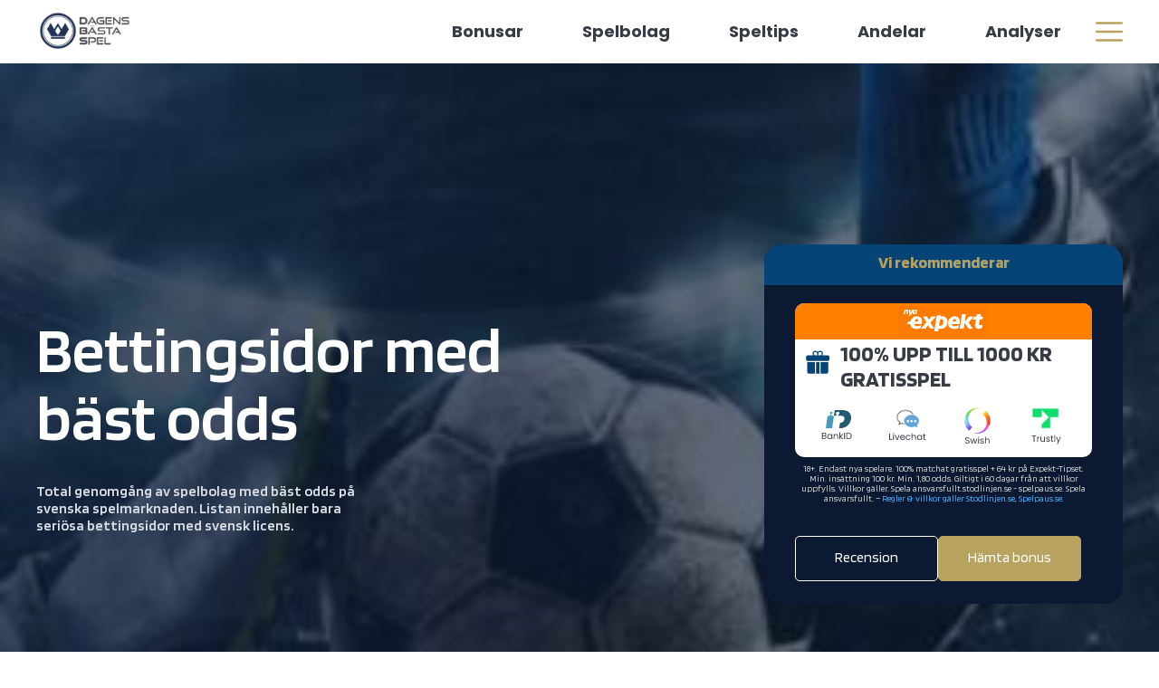

--- FILE ---
content_type: text/css
request_url: https://dagensbastaspel.se/wp-content/themes/dbs/dist/css/main.min.css?ver=1769848336
body_size: 23032
content:
:root{--main-color:#000}*{box-sizing:border-box}body{width:100%;margin:0 auto;padding:0}.overflow-hidden{overflow:hidden}h1,h2,h3,h4,h5,h6{display:block}h1,h2,h3,h4,h5,h6,ul{margin:0;padding:0}ul li{list-style:none}input,p,textarea{padding:0;margin:0}input,textarea{outline:none;line-height:1}input:active,input:focus{outline:none;outline:0;outline-offset:0}button{background:transparent;text-decoration:none;line-height:1}button,button:hover{border:none}button:focus{outline:none}a{text-decoration:none;line-height:1}.with-arrow{display:flex;align-items:center}.with-arrow:after{content:url("data:image/svg+xml;charset=utf-8,%3Csvg xmlns='http://www.w3.org/2000/svg' fill='none' viewBox='0 0 15 15'%3E%3Cpath fill='%23B8A25F' d='M11.667 6.915L4.992.24a.815.815 0 00-.58-.24.815.815 0 00-.58.24L3.34.73a.82.82 0 000 1.16l5.605 5.606-5.612 5.611a.815.815 0 00-.24.58c0 .22.086.426.24.581l.492.491c.155.155.36.24.58.24.22 0 .426-.085.58-.24l6.682-6.68a.815.815 0 00.24-.583.815.815 0 00-.24-.582z'/%3E%3C/svg%3E");width:15px;height:15px;margin-left:10px;transition:transform .3s ease-out}.with-arrow:hover:after{transform:translateX(25%)}.breadcrumbs_post{margin:40px 0 65px;font-family:Blinker}.breadcrumbs_post,.breadcrumbs_post a{font-weight:400;font-size:24px;line-height:29px;text-transform:uppercase;color:#000}.breadcrumbs_post a{font-style:normal}.breadcrumbs_post span{color:#b8a25f}@media (max-width:991px){.breadcrumbs_post{display:none}}.md-show{display:none}@media screen and (max-width:767px){.md-show{display:block}}@media screen and (max-width:574px){.sm-hide{display:none}}.sm-show{display:none}@media screen and (max-width:574px){.sm-show{display:block}}.wp-block-embed.aligncenter{width:fit-content;margin-left:auto;margin-right:auto}.single-speltips .content_section{margin-top:40px}@media screen and (max-width:574px){.single-speltips .content_section{margin-top:30px}}body{background:#fff;line-height:1;min-width:320px}body.body-hidden{overflow:hidden}.main{min-height:100vh;overflow:hidden}.container,.main{width:100%;height:auto;position:relative}.container{max-width:1230px;padding:0 15px;margin:0 auto}section{position:relative;width:100%;height:auto}.see_all_btn{height:50px;padding:15px 53px;background:#b8a25f;border-radius:5px;font-family:Blinker;font-style:normal;font-weight:700;font-size:14px;line-height:17px;letter-spacing:.08em;text-transform:uppercase;color:#fff;transition:opacity .3s;display:flex;justify-content:center;align-items:center;width:fit-content;margin:35px auto 0}.see_all_btn:hover{opacity:.8}@media (max-width:1230px){.container{max-width:964px}}@media (max-width:991px){.container{max-width:718px}}@media (max-width:767px){.container{max-width:579px}}.fz-h1{font-size:50px;font-weight:700}.fz-h1,.fz-h2{line-height:1.3}.fz-h2{font-size:40px}.fz-h3{font-size:30px;font-size:20px;line-height:1.3}p{display:block;font-size:14px;color:#000;line-height:1.2}.btn{justify-content:center;cursor:pointer;transition:.3s}.breadcrumbs,.btn{display:flex;align-items:center}.breadcrumbs{flex-wrap:wrap;margin-bottom:65px;padding-left:15px;font-size:18px;line-height:1.20833;color:#000;text-transform:uppercase}@media screen and (max-width:991px){.breadcrumbs{display:none}}.breadcrumbs__slash{margin:0 5px}.breadcrumbs__this-page{color:#b8a25f}.breadcrumbs a{color:#000;transition:color .3s ease-out}.breadcrumbs a:hover{color:#b8a25f}.post-author{position:relative;width:fit-content;margin-top:20px}.post-author h2.post-author__title{margin:0 0 18px!important;font-size:24px!important;line-height:1.20833!important;text-transform:none!important;text-align:left!important}.post-author p.post-author__desc{margin-bottom:26px}.post-author__presentation{display:flex;align-items:center}.post-author__img{position:relative;z-index:1;width:60px;height:60px}.post-author__img img{width:100%;height:100%;object-fit:contain;border-radius:100%}.post-author__img+.post-author__name{margin-left:-10px;padding:12px 18px 12px 24px}.post-author__name{padding:12px 14px;background-color:#b9a25f;border-radius:3px;font-weight:700;color:#fff}.post-author__link{position:absolute;top:0;bottom:0;left:0;right:0;z-index:1;opacity:0;font-size:0}header{position:sticky;top:0;left:0;height:70px;background:#fff;z-index:80;transition:box-shadow .3s}header .container{display:flex;justify-content:space-between;align-content:center;height:100%;gap:10px}header .container>*{display:flex;align-items:center;width:153px}header .container>.site_logo a img{height:48px;width:auto}header .container>.button_wrapper{justify-content:flex-end}header .container>.button_wrapper #menu_toggle{cursor:pointer;display:flex;align-items:center;gap:20px;font-family:Poppins;font-style:normal;font-weight:700;font-size:18px;line-height:27px;color:#373b44;padding:0}header .container>.button_wrapper #menu_toggle span{text-transform:uppercase}header .container>* img{width:100%;height:48px;object-fit:contain}header.hasScrolled{box-shadow:0 4px 4px 0 rgba(0,0,0,.16862745098039217)}#menu_box{position:fixed;z-index:90;top:0;right:-303px;height:100%;width:100%;max-width:303px;background:#fff;transition:right .3s;padding:22px 34px;overflow:scroll}#menu_box::-webkit-scrollbar{display:none}#menu_box{-ms-overflow-style:none;scrollbar-width:none}#menu_box.active{right:0}#menu_box a.close_btn{position:absolute;left:18px;top:15px}#menu_box .site_logo{display:block;margin:0 auto 60px;width:118px;height:auto}#menu_box ul#menu-header-menu{display:flex;flex-direction:column;gap:14px}#menu_box ul#menu-header-menu>li.menu-item-has-children>a:after{content:"";position:absolute;top:8px;right:0;width:15px;height:9px;background-image:url(/wp-content/themes/dbs/assets/icon/arrow_menu.svg);background-position:50%;background-size:contain;background-repeat:no-repeat;transition:transform .3s}#menu_box ul#menu-header-menu>li.menu-item-has-children.active>a:after{transform:rotate(-180deg)}#menu_box ul#menu-header-menu>li a{font-family:Blinker;font-style:normal;font-weight:600;font-size:18px;line-height:22px;color:#064478;display:flex;gap:14px;position:relative}#menu_box ul#menu-header-menu>li a img{width:20px;height:20px}#menu_box ul#menu-header-menu>li .sub-menu{padding:14px 0 6px 18px;display:flex;flex-direction:column;gap:7px;display:none}#menu_box ul#menu-header-menu>li .sub-menu li{position:relative;padding-left:14px}#menu_box ul#menu-header-menu>li .sub-menu li:before{content:"";position:absolute;left:0;top:7px;width:6px;height:6px;background:#064478;border-radius:50%}#menu_box .copyright_text,#menu_box ul#menu-header-menu>li .sub-menu li a{font-weight:400;font-size:14px;line-height:17px}#menu_box .copyright_text{font-family:Blinker;font-style:normal;text-align:center;color:#064478;padding-top:10px;border-top:1px solid #d1d7e4;margin-top:29px}#menu_box .newsletter_form{font-family:Blinker,sans-serif;margin:30px 0;width:100%}#menu_box .newsletter_form .wpcf7 form .wpcf7-response-output{margin:10px 0}#menu_box .newsletter_form .wpcf7-spinner{display:none}#menu_box .newsletter_form h3{font-weight:600;font-size:16px;line-height:20px;color:#064478;text-align:center;margin-bottom:20px;width:100%}#menu_box .newsletter_form form{display:flex;flex-wrap:wrap}#menu_box .newsletter_form form span[data-name=your-email]{width:100%}#menu_box .newsletter_form form span[data-name=your-email] input{width:100%;padding:10px;background:#fff;font-weight:700;font-size:16px;line-height:19px;color:#223356;border:none;outline:none;border-radius:5px;font-size:12px;background:#ededed}#menu_box .newsletter_form form input[type=submit]{appearance:none;height:auto;background:#b8a25f;border-radius:5px;width:100%;padding:10px;font-weight:700;font-size:14px;line-height:16px;display:flex;justify-content:center;align-items:center;color:#fff;border:none;outline:none;cursor:pointer;transition:all .3s;margin-top:10px}#menu_box .newsletter_form form input[type=submit]:hover{opacity:.8}#menu_box_overlay{display:none;position:fixed;z-index:89;top:0;left:0;width:100%;height:100%;background:#171627;opacity:0;cursor:pointer;transition:opacity .3s}#menu_box_overlay.active{opacity:.4}@media (max-width:767px){header{height:58px}header.menu_opened{box-shadow:0 4px 4px 0 rgba(0,0,0,.16862745098039217)}header .container>*{width:80px}header .container>.site_logo a img{width:100%;height:auto}header .container>.button_wrapper #menu_toggle span{display:none}header .container>.button_wrapper #menu_toggle svg path{fill:#373b44;transition:all .3s}header .container>.button_wrapper #menu_toggle.open svg path{fill:#064478}header .container>.button_wrapper #menu_toggle.open svg path:first-child{opacity:0}header .container>.button_wrapper #menu_toggle.open svg path:nth-child(2){transform:rotate(45deg) translate(7px,-6px)}header .container>.button_wrapper #menu_toggle.open svg path:nth-child(3){transform:rotate(-45deg) translate(-15px,-3px)}#menu_box_overlay{display:none!important}#menu_box{right:0;width:100%;max-width:100%;height:calc(100% - 58px);top:-100%;opacity:0;z-index:79;padding:37px 22px;transition:all .3s}#menu_box.active{top:58px;opacity:1}#menu_box .close_btn,#menu_box .site_logo{display:none}}@media screen and (max-width:574px){.site_logo{width:25px!important}}@media screen and (max-width:574px){.partner_logo svg{max-width:100%}}.footer{background-repeat:no-repeat;background-size:cover;background-position:50%;padding:80px 0 50px;font-family:Blinker,sans-serif;font-size:14px;line-height:1.78571;color:#fff}@media screen and (max-width:574px){.footer{padding:20px 0 35px;font-size:12px;line-height:2.08333}}.footer__logo{display:block;width:120px;height:50px;margin:0 auto 25px;text-align:center}@media screen and (max-width:574px){.footer__logo{margin-bottom:20px}}.footer__logo img,.footer__logo svg{width:100%;height:auto;object-fit:cover}.footer__content{max-width:525px;margin:0 auto 70px;text-align:center}@media screen and (max-width:574px){.footer__content{margin-bottom:30px}}.footer__row{display:flex;margin-bottom:60px}@media screen and (max-width:1230px){.footer__row{flex-wrap:wrap}}@media screen and (max-width:574px){.footer__row{margin-bottom:40px}}.footer__menu{display:flex;margin-left:-105px}@media screen and (max-width:991px){.footer__menu{flex-wrap:wrap;margin-bottom:-25px}}.footer__menu>li{margin-left:105px}@media screen and (max-width:767px){.footer__menu>li{width:calc(50% - 105px);margin-bottom:25px}}@media screen and (max-width:574px){.footer__menu>li{width:100%;text-align:center}}.footer__menu a{display:block;margin-bottom:25px;font-weight:700;font-size:24px;line-height:1.04167;color:#fff;transition:color .3s ease-out}@media screen and (max-width:574px){.footer__menu a{width:fit-content;margin:0 auto 15px;font-size:18px;line-height:1.38889}}.footer__menu a:hover{color:#d9d9d9}.footer__menu .sub-menu a{margin-bottom:10px;font-weight:400;font-size:16px;line-height:1.5625}@media screen and (max-width:574px){.footer__menu .sub-menu a{margin-bottom:3px;font-size:14px;line-height:1.78571}}.footer__socials{width:180px;margin-left:auto}@media screen and (max-width:1230px){.footer__socials{margin:60px auto 0}}@media screen and (max-width:574px){.footer__socials{margin-top:25px}}.footer__socials ul{display:flex;flex-wrap:wrap;margin:0 0 -20px -20px}.footer__socials li{width:30px;height:30px;margin:0 0 20px 20px}.footer__socials svg{width:100%;transition:fill .3s ease-out}.footer__socials a:hover svg{fill:#fff}.footer__socials-title{margin-bottom:25px;font-weight:700;font-size:24px;line-height:1.04167}@media screen and (max-width:1230px){.footer__socials-title{text-align:center}}@media screen and (max-width:574px){.footer__socials-title{margin-bottom:15px;font-size:18px;line-height:1.38889}}.footer__labels{display:flex;justify-content:center;align-items:center;flex-wrap:wrap;margin:0 0 -15px -15px}.footer__label{max-height:40px;margin:0 0 15px 15px}.footer__label img{width:auto;height:100%}.footer .menu-footer-menu-container{width:80%}@media screen and (max-width:1230px){.footer .menu-footer-menu-container{width:100%}}.dbs-single-analyser{padding:40px 0 150px;font-family:Blinker,sans-serif}@media screen and (max-width:574px){.dbs-single-analyser{padding:30px 0 60px}}.dbs-single-analyser__row{display:flex}@media screen and (max-width:991px){.dbs-single-analyser__row{flex-wrap:wrap}}.dbs-single-analyser__aside{flex-shrink:0;width:360px;max-width:100%;margin-right:45px}@media screen and (max-width:991px){.dbs-single-analyser__aside{margin:0 auto}}@media screen and (max-width:767px){.dbs-single-analyser__aside{display:flex;flex-direction:column}}.dbs-single-analyser__title,.dbs-single-analyser h1{margin-bottom:20px;font-size:36px;line-height:1.19444;color:#b8a25f}@media screen and (max-width:574px){.dbs-single-analyser__title,.dbs-single-analyser h1{margin-bottom:10px;font-size:18px;line-height:1.22222}}@media screen and (max-width:574px){.dbs-single-analyser__title{margin-bottom:20px}}.dbs-single-analyser__posts{margin-bottom:30px}@media screen and (max-width:991px){.dbs-single-analyser__content{order:-1;width:100%;margin-bottom:30px}}.dbs-single-analyser__date{display:block;margin-bottom:20px;font-weight:600;font-size:18px;line-height:1.22222}@media screen and (max-width:574px){.dbs-single-analyser__date{margin-bottom:15px;font-size:14px;line-height:1.21429}}.tax-post{overflow:hidden;display:flex;margin-bottom:10px;background-color:#f6f9ff;border-radius:10px;box-shadow:0 4px 10px rgba(0,0,0,.15)}.tax-post:last-child{margin-bottom:0}.tax-post__thumb{position:relative;display:flex;justify-content:space-between;align-items:center;width:23.61%;padding:0 5px}.tax-post__thumb .icon{width:13.33%}.tax-post__thumb .logo{width:80%}.tax-post__thumb img,.tax-post__thumb svg{width:100%;height:auto;object-fit:cover}.tax-post__thumb-text{position:absolute;top:0;right:0;z-index:1;max-width:15px;padding:2px 2px 0 0;font-size:3px;line-height:1.33333;color:#fff}.tax-post__thumb-text:before{content:"";position:absolute;top:0;right:0;z-index:-1;width:0;height:0;border-color:transparent #20befa transparent transparent;border-style:solid;border-width:0 30px 27px 0}.tax-post__content{flex-grow:1;padding:5px 30px 5px 15px;font-size:12px;line-height:1.16667}.tax-post__title{margin-bottom:10px;font-size:14px;line-height:1.21429;color:#373b44}@media screen and (max-width:574px){.tax-post__title{margin-bottom:5px}}.tax-post__text{display:flex;justify-content:space-between;margin-bottom:10px;color:#373b44}.tax-post__val{font-weight:700}.tax-post__btn{width:fit-content;padding:5px 15px;background-color:#fff;border:1px solid #d1d7e4;border-radius:5px;font-weight:600;color:#373b44}.tax-post__btn:after{width:6px;height:11px}.banner-link{overflow:hidden;display:block;border-radius:10px}@media screen and (max-width:767px){.banner-link{order:-1;margin-bottom:30px}}.banner-link img{width:100%;height:auto;object-fit:cover}.simple-content{margin-bottom:40px;color:#373b44}@media screen and (max-width:574px){.simple-content{margin-bottom:35px}}.simple-content:last-child,.simple-content :last-child{margin-bottom:0}.simple-content h2{margin-bottom:15px;font-size:24px;line-height:1.20833}@media screen and (max-width:574px){.simple-content h2{margin-bottom:25px;font-size:16px;line-height:1.1875}}.simple-content ul{list-style-type:disc;margin:16px 0;padding-left:40px}.simple-content ul li{list-style-type:disc;font-size:16px;line-height:1.875;margin-bottom:10px}.simple-content iframe[src*=youtu]{width:100%;height:auto;aspect-ratio:16/9}.simple-content p{margin-bottom:10px;font-size:16px;line-height:1.875}@media screen and (max-width:574px){.simple-content p{margin-bottom:10px;font-size:14px;line-height:1.78571}}.team-box{margin-bottom:70px}.team-box:last-child{margin-bottom:0}.team-box__boxes{display:flex;justify-content:center;flex-wrap:wrap;margin:0 0 20px -10px}@media screen and (max-width:574px){.team-box__boxes{margin-bottom:10px}}.team-box__box{background-repeat:no-repeat;background-size:cover;background-position:50%;display:flex;justify-content:space-between;width:calc(33.33333% - 10px);margin:0 0 10px 10px;padding:5px 10px 30px 25px;border-radius:5px;box-shadow:0 4px 10px rgba(0,0,0,.15);color:#fff}@media screen and (max-width:1230px){.team-box__box{width:calc(50% - 10px)}}@media screen and (max-width:574px){.team-box__box{width:100%;padding-right:20px}}.team-box__box-text{flex-grow:1;padding-top:10px}.team-box__box-title{margin-bottom:20px;font-weight:700;font-size:24px;line-height:1.20833}.team-box__box-list li{margin-bottom:5px;font-size:14px;line-height:1.21429}.team-box__box-list li:last-child{margin-bottom:0}.team-box__box-list li:before{content:url("data:image/svg+xml;charset=utf-8,%3Csvg width='13' height='10' fill='none' xmlns='http://www.w3.org/2000/svg'%3E%3Cpath d='M11.733 1.4L4.4 8.733 1.066 5.4' stroke='%23fff' stroke-width='2' stroke-linecap='round' stroke-linejoin='round'/%3E%3C/svg%3E");display:inline-flex;justify-content:center;align-items:center;width:20px;height:19px;margin-right:10px;padding-top:2px;background-color:#b8a25f;border-radius:100%}.team-box__img{flex-shrink:0;margin-left:5px}.team-box__btn{display:block;padding:19px;background-color:#b8a25f;border-radius:5px;text-align:center;font-weight:700;font-size:18px;line-height:1.22222;letter-spacing:.08em;color:#fff;text-transform:uppercase;transition:background-color .3s ease-out}@media screen and (max-width:767px){.team-box__btn{padding:12px;font-size:14px;line-height:1.14286}}.team-box__btn:hover{background-color:#8c793e}section.list_block{padding:30px 50px 40px;background:#0b1932;width:100%;font-family:Blinker,sans-serif;margin-bottom:30px;box-shadow:0 4px 10px rgba(0,0,0,.15);border-radius:5px}section.list_block .title{font-weight:700;font-size:24px;line-height:29px;color:#fff;margin:0 0 19px 32px}section.list_block ul{display:flex;flex-direction:column;position:relative;margin:0;padding:0;gap:12px}section.list_block ul li{font-weight:400;font-size:14px;line-height:17px;color:#fff;padding-left:30px;position:relative;min-height:23px;list-style-type:none}section.list_block ul li:before{content:"";position:absolute;left:0;top:2px;width:20px;height:20px;background:url(/wp-content/themes/dbs/assets/icon/li.svg);background-position:50%;background-size:contain;background-repeat:no-repeat}section.two_cards{width:100%;display:flex;justify-content:space-between;font-family:Blinker,sans-serif;align-items:stretch;margin-bottom:30px;gap:20px}section.two_cards .card{width:calc(50% - 10px);background:#fff;box-shadow:0 4px 10px rgba(0,0,0,.15);border-radius:5px;overflow:hidden}section.two_cards .card .title{padding:13px 35px 19px;background:#0b1932;font-weight:700;font-size:20px;line-height:24px;color:#fff}section.two_cards .card .content{padding:20px}section.two_cards .card .content,section.two_cards .card .content p{font-weight:400!important;font-size:14px!important;line-height:22px!important;color:#223356!important;margin-bottom:14px!important}section.two_cards .card .content ul{display:flex;flex-direction:column;position:relative;margin:0;padding:0;gap:12px}section.two_cards .card .content ul li{font-weight:400;font-size:14px;line-height:22px;padding-left:30px;position:relative;min-height:23px}section.two_cards .card .content ul li:before{content:"";position:absolute;left:0;top:2px;width:20px;height:20px;background:url(/wp-content/themes/dbs/assets/icon/li.svg);background-position:50%;background-size:contain;background-repeat:no-repeat}@media (max-width:767px){section.list_block{padding:30px 30px 40px}section.list_block .title{font-size:24px;line-height:28px}section.two_cards{flex-direction:column;gap:30px}section.two_cards .card{width:100%}}.post-bottom{padding:60px 0 105px;background-color:#f4f5f5;font-family:Blinker,sans-serif}@media screen and (max-width:574px){.post-bottom{padding:50px 0 55px}}.post-bottom__title{margin-bottom:50px;text-align:center;font-size:42px;line-height:1.19048;color:#373b44;text-transform:uppercase}@media screen and (max-width:574px){.post-bottom__title{margin-bottom:30px;font-size:32px;line-height:1.1875}}.post-bottom__posts{display:flex;flex-wrap:wrap;justify-content:center;margin:0 0 15px -35px}@media screen and (max-width:574px){.post-bottom__posts{margin-bottom:20px}}.post-bottom__btn{display:block;max-width:225px;margin:0 auto;padding:17px;background-color:#b8a25f;border-radius:5px;text-align:center;font-weight:700;font-size:14px;line-height:1.14286;letter-spacing:.08em;text-transform:uppercase;color:#fff;transition:background-color .3s ease-out}@media screen and (max-width:574px){.post-bottom__btn{padding:12px}}.post-bottom__btn:hover{background-color:#8c793e}.post-bottom .category-preview__post{width:calc(33.33333% - 35px);margin:0 0 35px 35px}@media screen and (max-width:991px){.post-bottom .category-preview__post{width:calc(50% - 35px)}}@media screen and (max-width:574px){.post-bottom .category-preview__post{width:100%;margin-bottom:20px}}.post-bottom .category-preview__post-thumb{height:150px}@media screen and (max-width:574px){.post-bottom .category-preview__post-thumb{height:33.33333vw}}.post-bottom .category-preview__post-content{padding:20px 15px 25px}.post-bottom .category-preview__post-text{margin-bottom:15px;max-width:none}.archive-header,.post-type-archive{font-family:Blinker,sans-serif}.archive-header{background-repeat:no-repeat;background-size:cover;background-position:50%;padding:85px 0;color:#fff}@media screen and (max-width:767px){.archive-header{padding:45px 0}}.archive-header .container{display:flex;flex-direction:column;justify-content:center;min-height:380px}@media screen and (max-width:767px){.archive-header .container{min-height:190px}}.archive-header__title{margin-bottom:20px;font-weight:600;font-size:72px;line-height:1.38889}@media screen and (max-width:767px){.archive-header__title{font-size:36px}}.archive-header__desc{max-width:620px;font-size:24px;line-height:1.25;color:#fff}@media screen and (max-width:767px){.archive-header__desc{font-size:18px}}.archive-posts{background-repeat:no-repeat;background-size:cover;background-position:50%;padding:60px 0 130px}@media screen and (max-width:767px){.archive-posts{padding:30px 0 65px}}.archive-posts__title{margin-bottom:25px;font-size:18px;line-height:1.22222;color:#b8a25f;text-transform:uppercase}.archive-posts__row{display:flex;flex-wrap:wrap;margin:0 0 -25px -30px}.archive-posts .cpt-preview__post{margin:0 0 25px 30px}@media screen and (max-width:991px){.archive-posts .cpt-preview__post{width:calc(50% - 30px)}}@media screen and (max-width:574px){.archive-posts .cpt-preview__post{width:100%}}.post-content-banner{margin-bottom:20px}.post-content-banner img{width:100%;height:auto;object-fit:cover;margin-bottom:10px}.pageerror{height:100vh;display:flex;align-items:center}.pageerror__baner{position:absolute;left:0;top:0;object-fit:cover;width:100%;height:100%;min-height:100vh}.pageerror__wrapper{margin:0 auto;width:100%}.pageerror__wrapper h1{font-size:46px;line-height:1.2}.pageerror__text,.pageerror__wrapper h1{font-family:Blinker,sans-serif;font-style:normal;font-weight:600;text-align:center;color:#fff}.pageerror__text{margin:38px auto 0;font-size:18px;line-height:1.22}.pageerror__link{width:100%;max-width:267px;height:55px;background:#b8a25f;padding:15px 52px;display:flex;align-items:center;margin:29px auto 0;font-family:Blinker,sans-serif;font-style:normal;font-weight:700;font-size:14px;line-height:1.8;text-transform:uppercase;color:#fff;border:3px solid #b8a25f;border-radius:5px;transition:all .3s}.pageerror__link:hover{opacity:.7}.pageerror__image{width:100%;max-width:370px;height:auto;display:block;margin:54px auto 0}@media (max-width:767px){.pageerror__wrapper{max-width:267px}.pageerror__wrapper h1{font-size:32px;line-height:1.18}.pageerror__text{margin-top:24px;font-size:16px;line-height:1.18;max-width:190px}.pageerror__link{margin-top:24px;height:40px;padding:7px 52px}}.popup__overlay{width:100%;height:1000vh;background:#000;position:fixed;top:0;left:0;z-index:80;background:#171627;opacity:.7;cursor:pointer;display:none}.popup__overlay-close{display:none}.popup{width:630px;max-width:calc(100% - 40px);height:auto;position:absolute;left:50%;top:50%;transform:translate(-50%,-50%);z-index:81;position:fixed;display:flex;display:none;flex-direction:column;background:#1c3457;overflow:hidden}.popup-close{display:none}.popup__line-up{top:42px;left:-70px}.popup__line-down,.popup__line-up{width:100%;max-width:384px;height:auto;position:absolute;z-index:-1}.popup__line-down{bottom:19px;right:-48px}.popup__ball{width:100%;max-width:125px;height:auto;position:absolute;right:0;bottom:0;z-index:-1}.popup__logo{position:relative;background:#1b3f74;width:100%;padding:10px}.popup__logo .popup__svg{width:100%;max-width:156px;height:auto;display:block;margin:0 auto}.popup__remove{width:25px;height:25px;border-radius:50%;background:#fff;position:absolute;right:10px;top:10px;display:flex;align-items:center;justify-content:center;cursor:pointer}.popup__close{width:100%;max-width:10px}.popup__title{margin-top:45px;position:relative;width:100%;max-width:573px;background:#2d4971;clip-path:polygon(0 1%,100% 0,93% 100%,0 100%);padding:13px 0}.popup__title-background{width:100%}.popup__title-content{align-items:center;height:100%;max-height:60px}.popup__title-text{font-family:Poppins;font-style:italic;font-weight:700;font-size:30px;line-height:1.32;text-align:end;text-transform:uppercase;color:#fff;margin-right:70px}.popup__title-text span{color:#b8a25f}.popup__subtitle{margin:88px auto 103px;max-width:350px;font-size:38px;text-transform:uppercase}.popup__button,.popup__subtitle{font-family:Blinker;font-weight:700;line-height:1.2;text-align:center;color:#fff}.popup__button{width:100%;max-width:400px;padding:14px 30px;margin:0 auto;display:block;font-size:22px;background:linear-gradient(0deg,#b8a25f,#b8a25f),#b8a25f;box-shadow:0 3px 3px rgba(0,0,0,.25);border-radius:4px;cursor:pointer}.popup__button:hover{opacity:.7}.popup__description{text-align:center;margin:60px auto 19px;font-family:Blinker;font-weight:700;font-size:14px;line-height:1.2;color:#fff}@media (max-width:767px){.popup{width:440px}.popup__line-up{max-width:268px;top:29px;left:-49px}.popup__line-down{max-width:268px;bottom:13px;right:-33px}.popup__ball{max-width:87px}.popup__logo{padding:7px}.popup__logo .popup__svg{max-width:110px}.popup__remove{width:17px;height:17px;right:7px;top:7px}.popup__close{max-width:7px}.popup__title{width:90%;margin-top:32px;max-width:400px;clip-path:polygon(0 1%,100% 0,93% 100%,0 100%);padding:9px 0}.popup__title-content{max-height:42px}.popup__title-text{font-size:16px;margin-right:50px}.popup__subtitle{margin:53px auto 62px;font-size:26px}.popup__button{max-width:calc(100% - 20px);width:300px;padding:10px 4px;font-size:18px;box-shadow:0 2px 2px #000;border-radius:3px}.popup__description{margin:42px auto 13px;font-size:10px}}@media (max-width:425px){.popup__line-up{max-width:240px}.popup__line-down{max-width:250px;bottom:15px;right:-44px}.popup__ball{max-width:70px}.popup__subtitle{font-size:24px}}section.welcome_banner{width:100%;min-height:667px;position:relative;overflow:hidden;font-family:Blinker,sans-serif}section.welcome_banner.type_speltips_page{min-height:515px}section.welcome_banner.type_speltips_page .container{padding-top:140px;padding-bottom:163px}section.welcome_banner.type_speltips_page .container .left_part .description,section.welcome_banner.type_speltips_page .container .left_part .subtitle{display:none}section.welcome_banner .bg_img{position:absolute;left:0;top:0;width:100%;height:100%;object-fit:cover}section.welcome_banner .second_img{position:absolute;right:0;bottom:0;width:auto;height:100%;aspect-ratio:838/667;object-fit:cover}section.welcome_banner .container{padding-top:200px;padding-bottom:200px;display:flex;justify-content:space-between;align-items:center;position:relative;z-index:3}section.welcome_banner .container .left_part .subtitle{font-family:Blinker;font-weight:600;font-size:24px;line-height:29px;color:#b8a25f;text-shadow:0 4px 4px rgba(0,0,0,.25);margin-bottom:15px}section.welcome_banner .container .left_part .post_on{font-family:Poppins;font-style:normal;font-weight:400;font-size:18px;line-height:27px;color:#fff}section.welcome_banner .container .left_part h1{font-family:Blinker;font-weight:600;font-size:72px;line-height:75px;color:#fff;margin-bottom:35px}section.welcome_banner .container .left_part .description{font-family:Blinker;font-weight:600;font-size:16px;line-height:19px;color:#dadde3;max-width:387px}section.welcome_banner .container .left_part.single_author{width:714px}section.welcome_banner .container .left_part.single_author .author_box{display:flex;justify-content:flex-start;gap:30px}section.welcome_banner .container .left_part.single_author .author_box img.author_photo{width:171px;height:171px;object-fit:cover;border:5px solid #b8a25f;border-radius:50%}section.welcome_banner .container .left_part.single_author .author_box img.author_photo.mobile{display:none}section.welcome_banner .container .left_part.single_author .author_box h1{font-weight:600;font-size:36px;line-height:43px;margin:0 0 22px}section.welcome_banner .container .left_part.single_author .author_box .author_description{font-weight:400;font-size:16px;line-height:25px;color:#fff;margin-bottom:30px}section.welcome_banner .container .left_part.single_author .author_box .social_links{display:flex;gap:20px}section.welcome_banner .container .left_part.single_author .author_box .social_links a{width:30px;height:30px;transition:all .3s}section.welcome_banner .container .left_part.single_author .author_box .social_links a:hover{opacity:.8}section.welcome_banner .container .left_part.single_author .author_box .social_links a svg{width:30px;height:30px}section.welcome_banner.type_links .container{gap:160px}section.welcome_banner.type_links .container .left_part{width:755px}section.welcome_banner.type_links .container .right_part{display:flex;flex-direction:column;gap:20px}section.welcome_banner.type_links .container .right_part a{display:flex;align-items:center;position:relative;gap:30px;width:270px;min-height:60px;background:#fff;border-radius:5px;padding:12px 65px 13px 17px;overflow:hidden;font-family:Blinker;font-weight:700;font-size:18px;line-height:22px;color:#957e38;transition:opacity .3s}section.welcome_banner.type_links .container .right_part a.no_icon{color:#b8a25f;justify-content:center;font-weight:600}section.welcome_banner.type_links .container .right_part a img{width:35px;height:35px;object-fit:contain}section.welcome_banner.type_links .container .right_part a .arrow{display:flex;justify-content:center;align-items:center;position:absolute;right:0;top:0;width:55px;height:100%;background:#223356}section.welcome_banner.type_links .container .right_part a.gold_bg{color:#223356}section.welcome_banner.type_links .container .right_part a.gold_bg .arrow{background:#957e38}section.welcome_banner.type_links .container .right_part a:hover{opacity:.9}@media (min-width:1230px){section.welcome_banner.type_featured_bonus.taxonomy_bonus .container .left_part{width:647px}section.welcome_banner.type_featured_bonus.taxonomy_bonus .container .left_part .description{width:100%}}section.welcome_banner.type_featured_bonus.single_author{min-height:auto}section.welcome_banner.type_featured_bonus.single_author .container{padding-top:70px;padding-bottom:70px}section.welcome_banner.type_featured_bonus .container .left_part{width:492px}section.welcome_banner.type_featured_bonus .container .left_part.single_author{width:714px}section.welcome_banner.type_featured_bonus .container .right_part{min-width:396px;width:396px}section.welcome_banner.type_featured_bonus .container .right_part .featured_bonus{background:#0b1932;border-radius:20px;overflow:hidden;display:flex;flex-direction:column}section.welcome_banner.type_featured_bonus .container .right_part .featured_bonus .top_line{width:100%;background:#064478;padding:9px 15px 14px;display:flex;justify-content:center;align-items:center;font-family:Blinker;font-style:normal;font-weight:700;font-size:18px;line-height:22px;text-align:center;color:#b8a25f}section.welcome_banner.type_featured_bonus .container .right_part .featured_bonus .middle_line{padding:20px 34px 25px}section.welcome_banner.type_featured_bonus .container .right_part .featured_bonus .middle_line .bonus_card{background:#fff;border-radius:10px;overflow:hidden;margin-bottom:7px}section.welcome_banner.type_featured_bonus .container .right_part .featured_bonus .middle_line .bonus_card .img_wrapper{height:40px;padding:3px 15px;display:flex;justify-content:center}section.welcome_banner.type_featured_bonus .container .right_part .featured_bonus .middle_line .bonus_card .img_wrapper img{height:33px;width:auto}section.welcome_banner.type_featured_bonus .container .right_part .featured_bonus .middle_line .bonus_card .bonus_text_wrapper{padding:2px 10px 5px}section.welcome_banner.type_featured_bonus .container .right_part .featured_bonus .middle_line .bonus_card .bonus_text_wrapper .bonus_text{display:flex;justify-content:center;align-items:center;margin-bottom:10px;font-size:24px;line-height:1.20833;color:#373b44;text-transform:uppercase}section.welcome_banner.type_featured_bonus .container .right_part .featured_bonus .middle_line .bonus_card .bonus_text_wrapper .bonus_text:before{content:url("data:image/svg+xml;charset=utf-8,%3Csvg xmlns='http://www.w3.org/2000/svg' fill='none' viewBox='0 0 40 40'%3E%3Cpath fill='%23064478' d='M15.833 20v16.667h-8.75a2.502 2.502 0 01-2.5-2.5V19.916c.27.055.548.084.834.084h10.416zm1.667 0v16.667h5V20h-5zm17.083 0H24.167v16.667h8.75c1.378 0 2.5-1.121 2.5-2.5V19.916a4.16 4.16 0 01-.834.084zm2.5-7.5v3.334c0 1.378-1.121 2.5-2.5 2.5H5.417a2.503 2.503 0 01-2.5-2.5V12.5c0-1.379 1.12-2.5 2.5-2.5h7.924a4.142 4.142 0 01-.841-2.5 4.171 4.171 0 014.167-4.167A4.16 4.16 0 0120 5.011a4.159 4.159 0 013.333-1.678A4.171 4.171 0 0127.5 7.5c0 .938-.316 1.803-.841 2.5h7.924c1.379 0 2.5 1.121 2.5 2.5zm-16.25-5V10h2.5c1.379 0 2.5-1.121 2.5-2.5S24.712 5 23.333 5a2.502 2.502 0 00-2.5 2.5zM16.667 10h2.5V7.5c0-1.379-1.122-2.5-2.5-2.5a2.503 2.503 0 00-2.5 2.5c0 1.379 1.12 2.5 2.5 2.5z'/%3E%3C/svg%3E");width:40px;height:40px;margin-right:10px}section.welcome_banner.type_featured_bonus .container .right_part .featured_bonus .middle_line .bonus_card .badges{padding:0 29px 10px;display:flex;justify-content:space-between;align-items:center}section.welcome_banner.type_featured_bonus .container .right_part .featured_bonus .middle_line .bonus_card .badges .badge_item.grayscalled{filter:grayscale(1)}section.welcome_banner.type_featured_bonus .container .right_part .featured_bonus .middle_line .disclaimer{font-family:Blinker;font-weight:400;font-size:10px;line-height:11px;text-align:center;color:#d1d1d1;margin-bottom:36px}section.welcome_banner.type_featured_bonus .container .right_part .featured_bonus .middle_line .disclaimer a{color:#42b1ff}section.welcome_banner.type_featured_bonus .container .right_part .featured_bonus .middle_line .buttons{display:flex;gap:12px}section.welcome_banner.type_featured_bonus .container .right_part .featured_bonus .middle_line .buttons a{padding:14px 15px 18px;border-radius:5px;width:calc(50% - 6px);height:50px;display:flex;justify-content:center;align-items:center;font-size:16px;line-height:19px;text-align:center;transition:all .3s}section.welcome_banner.type_featured_bonus .container .right_part .featured_bonus .middle_line .buttons a:first-child{border:1px solid #fff;color:#fff}section.welcome_banner.type_featured_bonus .container .right_part .featured_bonus .middle_line .buttons a:first-child.full_btn{width:100%}section.welcome_banner.type_featured_bonus .container .right_part .featured_bonus .middle_line .buttons a:first-child:hover{background:#fff;color:#0b1932}section.welcome_banner.type_featured_bonus .container .right_part .featured_bonus .middle_line .buttons a:last-child:not(.full_btn){background:#b8a25f;border:1px solid #b8a25f;color:#fff}section.welcome_banner.type_featured_bonus .container .right_part .featured_bonus .middle_line .buttons a:last-child:not(.full_btn):hover{opacity:.8}@media (max-width:1230px){section.welcome_banner{min-height:567px}section.welcome_banner .container{padding-top:150px;padding-bottom:150px}section.welcome_banner .second_img{height:400px}}@media (max-width:991px){section.welcome_banner .container{gap:20px}section.welcome_banner .container .left_part .subtitle{font-size:16px;line-height:19px}section.welcome_banner .container .left_part h1{font-size:36px;line-height:40px;margin-bottom:25px}section.welcome_banner .container .left_part .description{font-size:14px;line-height:17px}section.welcome_banner.type_links .container .right_part{gap:15px}section.welcome_banner.type_featured_bonus .container .right_part{width:100%;max-width:345px;min-width:auto}section.welcome_banner.type_featured_bonus .container .right_part .featured_bonus .middle_line{padding:20px 9px 23px}section.welcome_banner.type_featured_bonus .container .right_part .featured_bonus .middle_line .bonus_card .bonus_text_wrapper .bonus_text{font-size:20px;line-height:30px;margin-bottom:5px}section.welcome_banner.type_featured_bonus .container .right_part .featured_bonus .middle_line .bonus_card .bonus_text_wrapper .bonus_text:before{width:30px;height:30px}section.welcome_banner.type_featured_bonus .container .right_part .featured_bonus .middle_line .disclaimer{margin-bottom:20px}section.welcome_banner.type_featured_bonus .container .right_part .featured_bonus .middle_line .buttons a{height:40px}section.welcome_banner.type_featured_bonus.single_author .container{flex-direction:column;gap:64px}}@media (max-width:767px){section.welcome_banner{min-height:auto}section.welcome_banner .container{flex-direction:column;align-items:flex-start;padding-top:48px;padding-bottom:65px}section.welcome_banner.type_links .container{gap:50px}section.welcome_banner.type_links .container .left_part{width:100%}section.welcome_banner.type_links .container .right_part{width:215px}section.welcome_banner.type_links .container .right_part a{width:215px;min-height:40px;padding:7px 55px 8px 12px;font-size:14px;line-height:17px;gap:21px}section.welcome_banner.type_links .container .right_part a img{width:25px;height:25px}section.welcome_banner.type_links .container .right_part a .arrow{width:45px}section.welcome_banner.type_links .second_img{height:271px;right:-100px}section.welcome_banner.type_featured_bonus .container .left_part{width:100%}section.welcome_banner.type_featured_bonus .container .right_part{margin-left:auto;margin-right:auto}section.welcome_banner.type_featured_bonus.single_author .container{padding-top:18px;padding-bottom:96px}section.welcome_banner.type_featured_bonus.single_author .container .left_part.single_author{width:100%}section.welcome_banner.type_featured_bonus.single_author .container .left_part.single_author .author_box{flex-direction:column;gap:9px}section.welcome_banner.type_featured_bonus.single_author .container .left_part.single_author .author_box .name_wrapper{display:flex;flex-direction:row-reverse;align-items:center;justify-content:flex-end;gap:20px;margin-bottom:23px}section.welcome_banner.type_featured_bonus.single_author .container .left_part.single_author .author_box .name_wrapper h1{margin-bottom:0}section.welcome_banner.type_featured_bonus.single_author .container .left_part.single_author .author_box img.author_photo{width:55px;height:55px}section.welcome_banner.type_featured_bonus.single_author .container .left_part.single_author .author_box img.author_photo.mobile{display:block}section.welcome_banner.type_featured_bonus.single_author .container .left_part.single_author .author_box img.author_photo:not(.mobile){display:none}section.welcome_banner.type_featured_bonus.single_author .container .left_part.single_author .author_box .social_links{gap:13px}section.welcome_banner.type_featured_bonus.single_author .container .left_part.single_author .author_box .social_links a,section.welcome_banner.type_featured_bonus.single_author .container .left_part.single_author .author_box .social_links a svg{width:20px;height:20px}section.welcome_banner.type_featured_bonus.single_author .container .left_part.single_author .author_info h1{font-weight:600;font-size:36px;line-height:40px;margin-bottom:23px}section.welcome_banner.type_featured_bonus.single_author .container .left_part.single_author .author_info .author_description{font-size:14px;line-height:17px;margin-bottom:23px}section.welcome_banner.type_speltips_page{min-height:auto}section.welcome_banner.type_speltips_page .container{padding-top:48px;padding-bottom:65px}}section.andelsspel_banner{width:100%;position:relative;overflow:hidden;font-family:Blinker,sans-serif;padding:90px 0 105px}section.andelsspel_banner .bg_img{position:absolute;left:0;top:0;width:100%;height:100%;object-fit:cover}section.andelsspel_banner .container h1{font-weight:600;font-size:72px;line-height:75px;color:#fff;margin-bottom:40px}section.andelsspel_banner .container a{min-width:238px;height:60px;overflow:hidden;font-weight:700;font-size:18px;line-height:22px;letter-spacing:.08em;color:#b8a25f;padding:19px 70px 19px 15px;display:flex;justify-content:center;align-items:center;width:fit-content;background:#fff;box-shadow:0 4px 4px rgba(0,0,0,.25);border-radius:5px;position:relative;transition:all .3s}section.andelsspel_banner .container a:hover{opacity:.8}section.andelsspel_banner .container a .arrow{position:absolute;right:0;top:0;width:55px;height:100%;background:#223356;z-index:2;display:flex;justify-content:center;align-items:center}section.andelsspel_banner .taxonomies{position:absolute;z-index:3;right:50px;bottom:12px;display:flex;align-items:center;gap:50px}section.andelsspel_banner .taxonomies a{height:17px}section.andelsspel_banner .taxonomies a img{height:17px;width:auto}section.andelsspel_banner .taxonomies.single{right:45px;bottom:40px}section.andelsspel_banner .taxonomies.single a,section.andelsspel_banner .taxonomies.single a img{height:30px}@media (max-width:991px){section.andelsspel_banner .taxonomies{display:none}}@media (max-width:767px){section.andelsspel_banner{padding:80px 0 60px}section.andelsspel_banner .container h1{font-size:36px;line-height:40px;margin-bottom:15px}section.andelsspel_banner .container a{font-size:14px;height:40px}}section.daily_analysis{width:100%;position:relative}section.daily_analysis .bg_img{position:absolute;left:0;top:0;width:100%;height:100%;object-fit:cover}section.daily_analysis .container{padding-top:88px;padding-bottom:65px}section.daily_analysis .container .analysis_cards{display:flex;flex-wrap:wrap;justify-content:flex-start;gap:36px}section.daily_analysis .container .analysis_cards .card_item{background:#fff;box-shadow:0 4px 10px #dee3e6;border-radius:10px;width:calc(33% - 20px);overflow:hidden;position:relative;transition:box-shadow .3s}section.daily_analysis .container .analysis_cards .card_item:hover{box-shadow:0 4px 10px #b5b6b6}section.daily_analysis .container .analysis_cards .card_item .right_corner{position:absolute;right:0;top:0;z-index:3}section.daily_analysis .container .analysis_cards .card_item .right_corner_mobile{position:absolute;right:0;top:0;z-index:3;display:none}section.daily_analysis .container .analysis_cards .card_item .main_info{background:#920b19;padding:13px 80px 18px 10px;min-height:137px;display:flex;flex-direction:column;justify-content:space-between;position:relative;z-index:2;border-radius:10px}section.daily_analysis .container .analysis_cards .card_item .main_info .badge{position:absolute;right:15px;bottom:13px}section.daily_analysis .container .analysis_cards .card_item .main_info .badge img{width:85px;height:auto}section.daily_analysis .container .analysis_cards .card_item .main_info .top_logo{font-family:Poppins;font-style:normal;font-weight:700;font-size:16px;line-height:24px;text-transform:uppercase;color:#fff;gap:15px;display:flex}section.daily_analysis .container .analysis_cards .card_item .main_info .top_logo img{width:40px;height:auto}section.daily_analysis .container .analysis_cards .card_item .main_info .bottom_logo{display:flex;flex-direction:column;gap:6px;font-family:Roboto;font-style:normal;font-weight:400;font-size:9px;line-height:11px;color:#fff}section.daily_analysis .container .analysis_cards .card_item .main_info .bottom_logo img{height:20px;width:auto;aspect-ratio:0/0;max-width:fit-content}section.daily_analysis .container .analysis_cards .card_item .bottom_info{background:#fff;box-shadow:0 4px 10px #dee3e6;border-radius:0 0 10px 10px;padding:20px 17px 10px;margin-top:-10px;position:relative;z-index:1;display:flex;justify-content:flex-start;align-items:center}section.daily_analysis .container .analysis_cards .card_item .bottom_info .text_wrapper{font-family:Blinker;font-style:normal;font-weight:600;font-size:12px;line-height:14px;color:#064478}section.daily_analysis .container .analysis_cards .card_item .bottom_info .svg_wrapper{width:30px;height:30px;border-radius:50%;margin-right:10px;padding:7.5px;background:#fff;box-shadow:0 4px 10px rgba(0,0,0,.25)}section.daily_analysis .container .analysis_cards .card_item.card_type_topptipset .main_info{background:#f09425}section.daily_analysis .container .analysis_cards .card_item.card_type_europatipset .main_info{background:#008733}section.daily_analysis .container .title_wrapper{display:flex;justify-content:space-between;align-items:center;margin-bottom:28px}section.daily_analysis .container .title_wrapper h2{font-family:Blinker;font-style:normal;font-weight:700;font-size:18px;line-height:22px;text-transform:uppercase;color:#957e38}section.daily_analysis .container a.see_all{font-family:Blinker;font-style:normal;font-weight:700;font-size:14px;line-height:17px;text-align:right;color:#373b44;display:flex;align-items:center;gap:10px;transition:opacity .3s}section.daily_analysis .container a.see_all:hover{opacity:.75}section.daily_analysis .container a.see_all.mobile{display:none}@media (max-width:1230px){section.daily_analysis .container .analysis_cards{flex-wrap:wrap;justify-content:center;gap:20px}section.daily_analysis .container .analysis_cards .card_item{width:calc(50% - 10px)}section.daily_analysis .container .analysis_cards .card_item .main_info .top_logo{font-size:14px}section.daily_analysis .container .analysis_cards .card_item .right_corner_mobile{display:block}section.daily_analysis .container .analysis_cards .card_item .right_corner{display:none}}@media (max-width:767px){section.daily_analysis .container{padding-top:38px}section.daily_analysis .container .title_wrapper{margin-bottom:20px}section.daily_analysis .container .title_wrapper a{display:none}section.daily_analysis .container .title_wrapper h2{font-size:16px;line-height:17px;text-align:center;width:100%}section.daily_analysis .container .analysis_cards{width:100%;max-width:375px;margin-left:auto;margin-right:auto}section.daily_analysis .container .analysis_cards .card_item{width:100%}section.daily_analysis .container .analysis_cards .card_item .main_info{padding:13px 60px 10px 10px;min-height:100px}section.daily_analysis .container .analysis_cards .card_item .main_info .top_logo{gap:8px;font-size:14px;line-height:21px;margin-bottom:10px}section.daily_analysis .container .analysis_cards .card_item .main_info .top_logo img{width:29px}section.daily_analysis .container .analysis_cards .card_item .main_info .bottom_logo{font-size:7px;line-height:7px}section.daily_analysis .container .analysis_cards .card_item .main_info .bottom_logo img{height:15px;width:115px}section.daily_analysis .container .analysis_cards .card_item .bottom_info{padding:18px 10px 9px}section.daily_analysis .container .analysis_cards .card_item .bottom_info .svg_wrapper{padding:6px;width:25px;height:25px;margin-right:6px}section.daily_analysis .container .analysis_cards .card_item .bottom_info .svg_wrapper svg{width:100%;height:100%}section.daily_analysis .container a.see_all.mobile{display:flex;align-items:center;margin:15px 0 0 auto;float:right;gap:5px}section.daily_analysis .container a.see_all.mobile svg{width:10px;height:10px}}section.speltips{width:100%;position:relative;padding:90px 0 60px}section.speltips.gray_bg{background:#f4f5f5}section.speltips.gray_bg .container .speltips_items .speltip_item{background:#fff}section.speltips.gray_bg .container .speltips_items .speltip_item .image_wrapper .date{padding:4px 13px;position:absolute;left:10px;bottom:7px;background:rgba(55,59,68,.8117647058823529);border-radius:5px}section.speltips.gray_bg .container .speltips_items .speltip_item .image_wrapper .date span{font-family:Poppins;font-style:normal;font-weight:400;font-size:14px;line-height:120%;color:#fff}section.speltips.gray_bg .container .speltips_items .speltip_item .speltip_info{padding:0}section.speltips.gray_bg .container .speltips_items .speltip_item .speltip_info .title{margin:16px}section.speltips.gray_bg .container .speltips_items .speltip_item .speltip_info .date{display:none}section.speltips.gray_bg .container .speltips_items .speltip_item .speltip_info .add_info{padding:17px 10px;background:#f6f9ff;margin:0}section.speltips.gray_bg .container .speltips_items .speltip_item .speltip_info .buttons{padding:18px 13px 21px;justify-content:space-between}section.speltips.gray_bg .container .speltips_items .speltip_item .speltip_info .buttons a{display:flex;gap:7px;align-items:center;transition:all .3s}section.speltips.gray_bg .container .speltips_items .speltip_item .speltip_info .buttons a:first-child{font-family:Poppins;font-style:normal;font-weight:400;font-size:14px;line-height:120%;text-align:right;color:#064478;width:auto;height:auto;background:#fff;border:none;padding:0}section.speltips.gray_bg .container .speltips_items .speltip_item .speltip_info .buttons a:first-child:hover{box-shadow:none;opacity:.8}section.speltips.gray_bg .container .speltips_items .speltip_item .speltip_info .buttons a:nth-child(2){font-family:Poppins;font-style:normal;font-weight:400;font-size:14px;line-height:120%;text-align:right;color:#064478;width:auto;height:auto;background:#fff;border:none;padding:0}section.speltips.gray_bg .container .speltips_items .speltip_item .speltip_info .buttons a:nth-child(2):hover{box-shadow:none;opacity:.8}section.speltips .container h2{font-family:Blinker;font-style:normal;font-weight:700;font-size:42px;line-height:50px;text-align:center;text-transform:uppercase;color:#373b44;margin-bottom:53px}section.speltips .container .speltips_items{display:flex;justify-content:center;flex-wrap:wrap;gap:30px}section.speltips .container .speltips_items .speltip_item{background:#f6f9ff;box-shadow:0 4px 10px #dee3e6;border-radius:10px;width:calc(33% - 20px);position:relative}section.speltips .container .speltips_items .speltip_item .image_wrapper{display:block;transition:opacity .3s;border-radius:10px;overflow:hidden;width:100%;position:relative}section.speltips .container .speltips_items .speltip_item .image_wrapper:hover{opacity:.8}section.speltips .container .speltips_items .speltip_item .image_wrapper img{width:100%;height:auto;aspect-ratio:380/215;object-fit:cover;display:block}section.speltips .container .speltips_items .speltip_item .image_wrapper img.author_photo{border:2px solid #064478;width:40px;height:40px;border-radius:50%;object-fit:cover;position:absolute;top:8px;right:8px}section.speltips .container .speltips_items .speltip_item .taxonomy_link{position:absolute;display:block;left:10px;top:10px;padding:5px 16px;border-radius:5px;font-family:Blinker;font-weight:400;font-size:12px;line-height:14px;color:#fff;background:#064478;transition:opacity .3s}section.speltips .container .speltips_items .speltip_item .taxonomy_link:hover{opacity:.9}section.speltips .container .speltips_items .speltip_item .speltip_info{padding:10px 10px 23px}section.speltips .container .speltips_items .speltip_item .speltip_info .title{font-family:Blinker;font-weight:400;font-size:16px;line-height:120%;color:#373b44;display:flex;align-items:center;justify-content:center;gap:12px;margin-bottom:8px}section.speltips .container .speltips_items .speltip_item .speltip_info .title span{font-family:Blinker;font-weight:600;font-size:18px;line-height:120%}section.speltips .container .speltips_items .speltip_item .speltip_info .date{background:#fff;box-shadow:0 4px 4px #dee5f1;border-radius:5px;display:flex;justify-content:center;align-items:center;gap:8px;width:fit-content;margin:0 auto 18px;padding:4px 8px}section.speltips .container .speltips_items .speltip_item .speltip_info .date span:first-child{font-family:Blinker;font-weight:700;font-size:14px;line-height:17px;color:#373b44}section.speltips .container .speltips_items .speltip_item .speltip_info .date span:last-child{font-family:Blinker;font-weight:400;font-size:14px;line-height:17px;color:#373b44}section.speltips .container .speltips_items .speltip_item .speltip_info .add_info{display:flex;justify-content:space-between;align-items:stretch;gap:7px;margin-bottom:19px}section.speltips .container .speltips_items .speltip_item .speltip_info .add_info .add_info_item{padding:7px 15px;background:#fff;box-shadow:0 4px 4px #dee5f1;border-radius:3px;width:100%;display:flex;justify-content:flex-start;flex-direction:column;min-height:66px}section.speltips .container .speltips_items .speltip_item .speltip_info .add_info .add_info_item .info_title{font-family:Blinker;font-style:normal;font-weight:400;font-size:12px;line-height:14px;color:#767d8e;text-align:center;margin-bottom:6px}section.speltips .container .speltips_items .speltip_item .speltip_info .add_info .add_info_item .info_wrapper{font-family:Blinker;font-style:normal;font-weight:600;font-size:14px;line-height:15px;text-align:center;color:#373b44}section.speltips .container .speltips_items .speltip_item .speltip_info .add_info .add_info_item .info_wrapper a.sportsbook_logo{display:block;width:fit-content;margin:0 auto}section.speltips .container .speltips_items .speltip_item .speltip_info .add_info .add_info_item .info_wrapper a.sportsbook_logo img{display:block;width:50px;height:20px;object-fit:contain}section.speltips .container .speltips_items .speltip_item .speltip_info .add_info .add_info_item:nth-child(2){width:100px;min-width:100px}section.speltips .container .speltips_items .speltip_item .speltip_info .buttons{display:flex;gap:10px}section.speltips .container .speltips_items .speltip_item .speltip_info .buttons a{padding:9px;height:35px;font-family:Blinker;font-style:normal;font-weight:600;font-size:14px;line-height:120%;color:#fff;border-radius:5px;transition:box-shadow .3s}section.speltips .container .speltips_items .speltip_item .speltip_info .buttons a:hover{box-shadow:0 2px 10px 1px rgba(0,0,0,.1607843137254902)}section.speltips .container .speltips_items .speltip_item .speltip_info .buttons a:first-child{width:133px;background:#064478;display:flex;align-items:center;gap:8px}section.speltips .container .speltips_items .speltip_item .speltip_info .buttons a:nth-child(2){width:122px;color:#064478;border:1px solid #064478;font-weight:400}section.speltips .container .speltips_items .speltip_item .speltip_info .buttons a:nth-child(3){margin-left:10px;padding:6px 12px 10px 14px;background:#fff;box-shadow:0 4px 4px #dee5f1;color:#373b44;display:flex;align-items:flex-end;gap:5px}section.speltips .container .speltips_items .speltip_item .speltip_info .buttons a:nth-child(3) svg .fill_like{opacity:0;transition:opacity .3s}section.speltips .container .speltips_items .speltip_item .speltip_info .buttons a:nth-child(3).active svg .fill_like{opacity:1}@media (max-width:1230px){section.speltips .container .speltips_items{justify-content:center}section.speltips .container .speltips_items .speltip_item{max-width:380px;width:calc(50% - 15px);word-break:break-word}}@media (max-width:767px){section.speltips{padding:60px 0 35px}section.speltips .container h2{font-size:32px;margin-bottom:30px}section.speltips .container .speltips_items{justify-content:center}section.speltips .container .speltips_items .speltip_item{max-width:380px;width:100%}section.speltips .container .speltips_items .speltip_item .image_wrapper img{aspect-ratio:345/135;max-height:135px}section.speltips .container .speltips_items .speltip_item .image_wrapper img.author_photo{width:36px;height:36px}}section.speldrag{width:100%;position:relative;padding:60px 0 110px}section.speldrag .container h2{font-family:Blinker;font-style:normal;font-weight:700;font-size:42px;line-height:50px;text-align:center;text-transform:uppercase;color:#373b44;margin-bottom:53px}section.speldrag .featured_speldrag{padding:65px 0 90px;margin-bottom:42px;position:relative}section.speldrag .featured_speldrag .bg_img{width:100%;height:100%;left:0;top:0;position:absolute}section.speldrag .featured_speldrag .container{display:flex;align-items:flex-start;gap:56px}section.speldrag .featured_speldrag .container .left_part{width:560px}section.speldrag .featured_speldrag .container .left_part h3{font-family:Blinker;font-style:normal;font-weight:700;font-size:36px;line-height:43px;text-transform:uppercase;color:#373b44;margin-bottom:30px}section.speldrag .featured_speldrag .container .left_part .description{font-family:Blinker;font-style:normal;font-weight:400;font-size:14px;line-height:17px;color:#373b44}section.speldrag .speldrag_table a.see_all_btn{transition:opacity .3s}section.speldrag .speldrag_table a.see_all_btn.disabled,section.speldrag .speldrag_table a.see_all_btn.loading{pointer-events:none;opacity:.5}section.speldrag .speldrag_table .container .table{display:flex;flex-direction:column;gap:12px}section.speldrag .speldrag_table .container .table .row{padding:14px 25px;display:flex;gap:10px}section.speldrag .speldrag_table .container .table .row .col:first-child{width:270px}section.speldrag .speldrag_table .container .table .row .col:nth-child(2){width:150px}section.speldrag .speldrag_table .container .table .row .col:nth-child(3){width:130px}section.speldrag .speldrag_table .container .table .row .col:nth-child(4){width:165px}section.speldrag .speldrag_table .container .table .row .col:nth-child(5),section.speldrag .speldrag_table .container .table .row .col:nth-child(6){width:115px}section.speldrag .speldrag_table .container .table .row.table_head{height:40px;background:#f8f8f9;border-radius:10px;margin-bottom:8px}section.speldrag .speldrag_table .container .table .row.table_head .col{display:flex;justify-content:flex-start;align-items:center;font-family:Blinker;font-style:normal;font-weight:600;font-size:14px;line-height:17px;color:#373b44}section.speldrag .speldrag_table .container .table .row.table_head .col:first-child{padding-left:77px;width:270px}section.speldrag .speldrag_table .container .table .row:not(.table_head){background:#f6f9ff;border-radius:10px}section.speldrag .speldrag_table .container .table .row:not(.table_head) .col{font-family:Blinker;font-weight:400;font-size:16px;line-height:19px;color:#373b44;display:flex;justify-content:flex-start;align-items:center}section.speldrag .speldrag_table .container .table .row:not(.table_head) .col:first-child{display:flex;gap:22px}section.speldrag .speldrag_table .container .table .row:not(.table_head) .col:first-child img{border:2px solid #064478;width:55px;height:55px;border-radius:50%;object-fit:cover}section.speldrag .speldrag_table .container .table .row:not(.table_head) .col:first-child .right_info .title{font-family:Blinker;font-style:normal;font-weight:700;font-size:16px;line-height:19px;color:#373b44;margin-bottom:13px}section.speldrag .speldrag_table .container .table .row:not(.table_head) .col:first-child .right_info .taxonomy_link{border:1px solid #d1d7e4;border-radius:5px;min-height:25px;font-family:Blinker;font-style:normal;font-weight:400;font-size:12px;line-height:14px;color:#064478;padding:4px 17px;transition:all .3s}section.speldrag .speldrag_table .container .table .row:not(.table_head) .col:first-child .right_info .taxonomy_link:hover{background:#064478;color:#fff;border-color:#064478}section.speldrag .speldrag_table .container .table .row:not(.table_head) .col:nth-child(2) .date{display:flex;gap:16px}section.speldrag .speldrag_table .container .table .row:not(.table_head) .col:nth-child(2) .date span:first-child{font-weight:700}section.speldrag .speldrag_table .container .table .row:not(.table_head) .col:nth-child(3) a{display:block}section.speldrag .speldrag_table .container .table .row:not(.table_head) .col:nth-child(3) a img{display:block;width:70px;height:30px;object-fit:contain}section.speldrag .speldrag_table .container .table .row:not(.table_head) .col:nth-child(5){font-weight:700}section.speldrag .speldrag_table .container .mobile_version,section.speldrag .speldrag_table .container .mobile_version h3{display:none}section.speldrag .img{position:relative}section.speldrag .img-link{opacity:0;position:absolute;top:0;bottom:0;left:0;right:0;font-size:0}section.speldrag a.play_now_btn{display:block;font-family:Blinker;min-width:133px;height:36px;padding:5px 25px 5px 8px;display:flex;justify-content:center;align-items:center;gap:20px;background:#064478;border-radius:5px;color:#fff;position:relative;transition:box-shadow .3s}section.speldrag a.play_now_btn svg{position:absolute;right:15px;top:50%;transform:translateY(-50%)}section.speldrag a.play_now_btn:hover{box-shadow:0 2px 10px 1px rgba(0,0,0,.1607843137254902)}section.speldrag .like_btn{font-family:Blinker;font-weight:700;font-size:16px;line-height:120%;color:#373b44;display:flex;align-items:flex-end;gap:5px}section.speldrag .like_btn svg{width:25px;height:25px}section.speldrag .like_btn svg .fill_like{opacity:0;transition:opacity .3s}section.speldrag .like_btn.active svg .fill_like{opacity:1}section.speldrag .like_btn.mobile{display:none}section.speldrag .speldrag_item{width:585px;background:#f6f9ff;box-shadow:0 4px 10px rgba(0,0,0,.15);border-radius:10px;padding:20px 10px 13px 20px;display:flex;justify-content:space-between;align-items:flex-end;position:relative;gap:20px}section.speldrag .speldrag_item .info{width:360px}section.speldrag .speldrag_item .info .top_info{display:flex;gap:20px;margin-bottom:20px}section.speldrag .speldrag_item .info .top_info img{border:2px solid #064478;width:55px;height:55px;border-radius:50%;object-fit:cover}section.speldrag .speldrag_item .info .top_info .title_and_badges .title{font-family:Blinker;font-style:normal;font-weight:700;font-size:16px;line-height:19px;color:#373b44;margin-bottom:10px}section.speldrag .speldrag_item .info .top_info .title_and_badges .badges{display:flex;align-items:center;gap:10px}section.speldrag .speldrag_item .info .top_info .title_and_badges .badges .taxonomy_link{border:1px solid #d1d7e4;border-radius:5px;min-height:25px;font-family:Blinker;font-style:normal;font-weight:400;font-size:12px;line-height:14px;color:#064478;padding:4px 17px;transition:all .3s}section.speldrag .speldrag_item .info .top_info .title_and_badges .badges .taxonomy_link:hover{background:#064478;color:#fff;border-color:#064478}section.speldrag .speldrag_item .info .top_info .title_and_badges .badges .date{background:#fff;box-shadow:0 4px 4px #dee5f1;border-radius:5px;display:flex;justify-content:center;align-items:center;gap:8px;width:fit-content;padding:4px 8px}section.speldrag .speldrag_item .info .top_info .title_and_badges .badges .date span:first-child{font-family:Blinker;font-weight:700;font-size:14px;line-height:17px;color:#373b44}section.speldrag .speldrag_item .info .top_info .title_and_badges .badges .date span:last-child{font-family:Blinker;font-weight:400;font-size:14px;line-height:17px;color:#373b44}section.speldrag .speldrag_item .info .add_info{display:flex;justify-content:space-between;align-items:stretch;gap:7px}section.speldrag .speldrag_item .info .add_info .add_info_item{padding:7px 15px;background:#fff;box-shadow:0 4px 4px #dee5f1;border-radius:3px;width:100%;display:flex;justify-content:flex-start;flex-direction:column;min-height:66px}section.speldrag .speldrag_item .info .add_info .add_info_item .info_title{font-family:Blinker;font-style:normal;font-weight:400;font-size:12px;line-height:14px;color:#767d8e;text-align:center;margin-bottom:6px}section.speldrag .speldrag_item .info .add_info .add_info_item .info_wrapper{font-family:Blinker;font-style:normal;font-weight:600;font-size:14px;line-height:15px;text-align:center;color:#373b44}section.speldrag .speldrag_item .info .add_info .add_info_item .info_wrapper a.sportsbook_logo{display:block;width:fit-content;margin:0 auto}section.speldrag .speldrag_item .info .add_info .add_info_item .info_wrapper a.sportsbook_logo img{display:block;width:50px;height:20px;object-fit:contain}section.speldrag .speldrag_item .info .add_info .add_info_item:nth-child(2){width:100px;min-width:100px}section.speldrag .speldrag_item .right_info .dagens_basta{padding:12px 16px;position:absolute;display:flex;align-items:center;top:0;right:0;background:#fff;border-radius:5px 0;font-family:Blinker;font-style:normal;font-weight:600;font-size:14px;line-height:15px;text-align:center;text-transform:uppercase;color:#064478}section.speldrag .speldrag_item .right_info .dagens_basta svg{margin-right:5px}section.speldrag .speldrag_item .right_info .buttons a.like_btn{width:133px;height:35px;display:flex;justify-content:center;align-items:flex-end;margin-top:5px;background:#fff;box-shadow:0 4px 4px #dee5f1;border-radius:5px;padding:2px 15px 7px;transition:box-shadow .3s}section.speldrag .speldrag_item .right_info .buttons a.like_btn:hover{box-shadow:0 2px 10px 1px rgba(0,0,0,.1607843137254902)}@media (max-width:1230px){section.speldrag .speldrag_table .container .table .row .col:first-child,section.speldrag .speldrag_table .container .table .row.table_head .col:first-child{width:240px}section.speldrag .speldrag_table .container .table .row .col:nth-child(2){width:110px}section.speldrag .speldrag_table .container .table .row .col:nth-child(3){width:100px}section.speldrag .speldrag_table .container .table .row .col:nth-child(4){width:110px}section.speldrag .speldrag_table .container .table .row .col:nth-child(5),section.speldrag .speldrag_table .container .table .row .col:nth-child(6){width:65px}section.speldrag .speldrag_table .container .table .row .col:nth-child(7){width:133px}}@media (max-width:991px){section.speldrag .featured_speldrag .container{gap:20px}section.speldrag .featured_speldrag .speldrag_item .right_info{width:100%}section.speldrag .featured_speldrag .speldrag_item .right_info .buttons{width:100%;display:flex;gap:12px;justify-content:center}section.speldrag .featured_speldrag .speldrag_item .right_info .buttons a.play_now_btn{max-width:180px;width:100%}section.speldrag .featured_speldrag .speldrag_item .right_info .buttons a.like_btn{display:flex}section.speldrag .speldrag_table .container .table{display:none}section.speldrag .speldrag_table .container .mobile_version{display:flex;justify-content:center;flex-wrap:wrap;gap:10px}section.speldrag .speldrag_table .container .mobile_version .speldrag_item{width:calc(50% - 6px)}section.speldrag .speldrag_table .container .mobile_version .speldrag_item a.like_btn.mobile{display:flex;height:28px;padding:3px 12px;background:#fff;box-shadow:0 4px 4px #dee5f1;border-radius:5px}section.speldrag .speldrag_table .container .mobile_version .speldrag_item a.like_btn.mobile svg{width:20px;height:20px}section.speldrag .speldrag_item{flex-direction:column;padding-top:28px;max-width:350px;width:100%}section.speldrag .speldrag_item .info{width:100%}section.speldrag .speldrag_item .info .top_info{gap:5px}section.speldrag .speldrag_item .right_info{width:100%}section.speldrag .speldrag_item .right_info .dagens_basta{padding:6px 16px 6px 11px;font-size:12px}section.speldrag .speldrag_item .right_info .buttons{display:flex;width:100%;justify-content:center;align-items:center;gap:12px}section.speldrag .speldrag_item .right_info .buttons a.like_btn{margin:0;display:none}}@media (max-width:767px){section.speldrag{padding-top:25px;padding-bottom:30px}section.speldrag .container h2{font-size:32px;line-height:38px;margin-bottom:30px}section.speldrag .featured_speldrag{padding:29px 0 47px;margin-bottom:20px}section.speldrag .featured_speldrag .container{flex-wrap:wrap;gap:15px}section.speldrag .featured_speldrag .container .left_part{width:100%}section.speldrag .featured_speldrag .container .left_part h3{font-size:24px;line-height:29px;margin-bottom:15px}section.speldrag .featured_speldrag .container .speldrag_item{width:100%;margin:0 auto}}@media screen and (max-width:767px) and (max-width:575px){section.speldrag .featured_speldrag .container .speldrag_item{word-break:break-all}}@media (max-width:767px){section.speldrag .speldrag_table .container .mobile_version h3{font-family:Blinker;text-align:center;display:block;width:100%;font-size:24px;line-height:29px;margin-bottom:15px;margin-top:20px;text-transform:uppercase}section.speldrag .speldrag_table .container .mobile_version .speldrag_item{width:100%}}@media screen and (max-width:767px) and (max-width:575px){section.speldrag .speldrag_table .container .mobile_version .speldrag_item{word-break:break-all}}section.newsletter{width:100%;position:relative;padding:50px 0 60px;font-family:Blinker,sans-serif}section.newsletter .container{display:flex;flex-direction:column;justify-content:center;align-items:center}section.newsletter .container h2{font-weight:700;font-size:56px;line-height:1.35em;text-transform:uppercase;color:#fff;margin-bottom:6px;text-align:center}section.newsletter .container .subtitle{font-weight:600;font-size:16px;line-height:19px;text-align:center;color:#dadde3;margin-bottom:45px}section.newsletter .container .form_wrapper{width:100%;max-width:703px;margin:0 auto}section.newsletter .container .form_wrapper .wpcf7-form{display:flex;flex-wrap:wrap;justify-content:flex-start}section.newsletter .container .form_wrapper .wpcf7-spinner{display:none}section.newsletter .container .form_wrapper .wpcf7 form .wpcf7-response-output{color:#fff;margin:10px 0;width:100%;padding:10px;text-align:center}section.newsletter .container .form_wrapper span[data-name=your-email]{width:calc(100% - 177px);margin-bottom:16px}section.newsletter .container .form_wrapper span[data-name=your-email] input{width:100%;padding:21px 20px 20px;background:#fff;border-radius:5px;font-weight:700;font-size:16px;line-height:19px;color:#223356;border:none;outline:none}section.newsletter .container .form_wrapper input[type=submit]{margin:0 0 0 20px;appearance:none;height:60px;background:#b8a25f;border-radius:5px;width:157px;padding:10px;font-weight:700;font-size:16px;line-height:19px;color:#fff;border:none;outline:none;cursor:pointer;transition:all .3s}section.newsletter .container .form_wrapper input[type=submit]:hover{opacity:.7}section.newsletter .container .form_wrapper span[data-name=agree] input[type=checkbox]{display:grid;-webkit-appearance:none;appearance:none;background-color:transparent;margin:0;width:20px;height:20px;border:1px solid #fff;border-radius:5px;transform:translateY(-.075em);place-content:center;position:relative;display:inline-block}section.newsletter .container .form_wrapper span[data-name=agree] input[type=checkbox]:before{content:"";position:absolute;top:50%;left:50%;width:.65em;height:.65em;clip-path:polygon(14% 44%,0 65%,50% 100%,100% 16%,80% 0,43% 62%);transform:scale(0) translate(-50%,-50%);transform-origin:bottom left;transition:transform .12s ease-in-out;background-color:#fff}section.newsletter .container .form_wrapper span[data-name=agree] input[type=checkbox]:checked:before{transform:scale(1) translate(-50%,-50%)}section.newsletter .container .form_wrapper span[data-name=agree] .wpcf7-list-item{margin:0}section.newsletter .container .form_wrapper span[data-name=agree] .wpcf7-list-item label{display:flex;align-items:center;gap:9px}section.newsletter .container .form_wrapper span[data-name=agree] .wpcf7-list-item-label{font-weight:400;font-size:12px;line-height:14px;color:#fff}section.newsletter .bg_img{position:absolute;left:0;top:0;width:100%;height:100%;object-fit:cover}@media (max-width:991px){section.newsletter .container h2{font-size:45px}}@media (max-width:767px){section.newsletter .container h2{font-size:36px}section.newsletter .container .subtitle{margin-bottom:20px}section.newsletter .container .form_wrapper span[data-name=your-email]{width:100%;margin-bottom:10px}section.newsletter .container .form_wrapper span[data-name=your-email] input{padding:13px 17px}section.newsletter .container .form_wrapper input[type=submit]{height:45px;margin:0 0 10px;width:100%}}section.text_with_spotify{width:100%;padding:100px 0;position:relative}section.text_with_spotify .bg_img{position:absolute;top:0;left:0;width:100%;height:100%;object-fit:cover}section.text_with_spotify .container{display:flex;gap:20px;justify-content:space-between;align-items:center}section.text_with_spotify .container .left_part{width:490px}section.text_with_spotify .container .left_part .subtitle{font-family:Blinker;font-weight:700;font-size:18px;line-height:22px;color:#b8a25f;text-shadow:0 4px 4px rgba(0,0,0,.25);margin-bottom:35px}section.text_with_spotify .container .left_part h2{font-family:Blinker;font-weight:700;font-size:56px;line-height:75px;text-transform:uppercase;color:#fff;margin-bottom:30px}section.text_with_spotify .container .left_part .description{font-family:Blinker;font-weight:600;font-size:16px;line-height:30px;color:#dadde3;margin-bottom:50px}section.text_with_spotify .container .left_part a.see_all_btn{margin:0}section.text_with_spotify .container .spotify_widget{width:482px}@media (max-width:1230px){section.text_with_spotify .container .spotify_widget{width:400px}}@media (max-width:991px){section.text_with_spotify .container{flex-direction:column;justify-content:center;align-items:center;gap:60px}section.text_with_spotify .container .left_part,section.text_with_spotify .container .spotify_widget{width:100%;max-width:500px}}@media (max-width:767px){section.text_with_spotify{padding:60px 0}section.text_with_spotify .container .left_part .subtitle{font-size:16px;line-height:19px;margin-bottom:15px}section.text_with_spotify .container .left_part h2{font-size:36px;line-height:40px;margin-bottom:25px}section.text_with_spotify .container .left_part .description{font-size:16px;line-height:25px;margin-bottom:40px}}@media (max-width:450px){section.text_with_spotify .container .left_part h2{max-width:271px}}section.actual_andelsspel{width:100%;padding:75px 0;position:relative;font-family:Blinker,sans-serif}section.actual_andelsspel .bg_img{position:absolute;top:0;left:0;width:100%;height:100%;object-fit:cover}section.actual_andelsspel .container{display:flex;gap:25px;justify-content:space-between;align-items:flex-start}section.actual_andelsspel .container .right_part{width:584px;height:auto;}section.actual_andelsspel .container .right_part .twitterBox{background:#223356;border-radius:5px 5px 0 0;display:flex;flex-direction:column}section.actual_andelsspel .container .right_part .twitterBox #ctf .ctf-header,section.actual_andelsspel .container .right_part .twitterBox #ctf.ctf_palette_dark .ctf-item{background:#223356}section.actual_andelsspel .container .right_part .twitterBox div#ctf{padding:10px 10px 0;background:#223356}section.actual_andelsspel .container .right_part .twitterBox .ctf-header-follow{display:none!important}section.actual_andelsspel .container .right_part .twitterBox #ctf .ctf-item:last-of-type{border-bottom:1px solid #ddd!important}section.actual_andelsspel .container .right_part .twitterBox .twitterBox__row{padding:20px 44px 40px 20px;border-bottom:1px solid #0f1d39;width:100%}section.actual_andelsspel .container .right_part .twitterBox .twitterBox__row .twitterPost{display:flex;justify-content:space-between;align-items:flex-start;gap:20px}section.actual_andelsspel .container .right_part .twitterBox .twitterBox__row .twitterPost .twitterPost__imageHolder img{width:66px;height:66px;display:block;border-radius:50%;border:3px solid #b8a25f}section.actual_andelsspel .container .right_part .twitterBox .twitterBox__row .twitterPost .twitterPost__textHolder{display:flex;flex-direction:column;gap:30px;width:calc(100% - 86px)}section.actual_andelsspel .container .right_part .twitterBox .twitterBox__row .twitterPost .twitterPost__textHolder .twitterPost__top{display:flex;justify-content:space-between;margin-top:5px}section.actual_andelsspel .container .right_part .twitterBox .twitterBox__row .twitterPost .twitterPost__textHolder .twitterPost__top .twitterPost__name{font-weight:700;font-size:18px;line-height:22px;color:#fff;margin-bottom:11px}section.actual_andelsspel .container .right_part .twitterBox .twitterBox__row .twitterPost .twitterPost__textHolder .twitterPost__top .twitterPost__userName{font-weight:400;font-size:14px;line-height:17px;color:#b4b7bf}section.actual_andelsspel .container .right_part .twitterBox .twitterBox__row .twitterPost .twitterPost__textHolder .twitterPost__top .twitterPost__date{font-weight:600;font-size:18px;line-height:22px;color:#b4b7bf}section.actual_andelsspel .container .right_part .twitterBox .twitterBox__row .twitterPost .twitterPost__textHolder .card__content{font-weight:400;font-size:14px;line-height:17px;color:#fff;white-space:break-spaces}section.actual_andelsspel .container .right_part .twitterBox .twitterBox__row .twitterPost .twitterPost__textHolder .card__content p{font-weight:400;font-size:14px;line-height:17px;color:#fff;margin-bottom:28px}section.actual_andelsspel .container .right_part .twitterBox .twitterBox__row .twitterPost .twitterPost__textHolder .card__content>:last-child{margin-bottom:0}section.actual_andelsspel .container .right_part .twitterBox .twitterBox__bottom{padding:17px 15px 22px;display:flex;justify-content:center;align-items:center;gap:33px;transition:all .3s}section.actual_andelsspel .container .right_part .twitterBox .twitterBox__bottom:hover{background:#4e9fff}section.actual_andelsspel .container .right_part .twitterBox .twitterBox__bottom:hover svg{fill:#fff}section.actual_andelsspel .container .right_part .twitterBox .twitterBox__bottom svg{width:35px;fill:#4e9fff;transition:all .3s}section.actual_andelsspel .container .right_part .twitterBox .twitterBox__bottom span{font-weight:700;font-size:14px;line-height:17px;text-align:right;color:#fff;transition:all .3s}section.actual_andelsspel .container .left_part{width:587px}section.actual_andelsspel .container .top_line{display:flex;justify-content:space-between;align-items:center;margin-bottom:26px}section.actual_andelsspel .container .top_line h2{font-family:Blinker;font-weight:700;font-size:18px;line-height:22px;text-transform:uppercase;color:#c0a657}section.actual_andelsspel .container .top_line .andelsspel_filter{display:flex;gap:15px;align-items:center}section.actual_andelsspel .container .top_line .andelsspel_filter a.choose_all{font-family:Blinker;font-weight:600;font-size:12px;line-height:14px;text-decoration-line:underline;color:#c0a657;margin:0 8px;min-width:max-content}section.actual_andelsspel .container .top_line .andelsspel_filter a.term_filter{display:flex;border-radius:10px;width:40px;height:40px;position:relative;z-index:2;transition:opacity .3s}section.actual_andelsspel .container .top_line .andelsspel_filter a.term_filter:not(.active){opacity:.5}section.actual_andelsspel .container .top_line .andelsspel_filter a.term_filter:not(.active):hover{opacity:.8}section.actual_andelsspel .container .top_line .andelsspel_filter a.term_filter:after{border:2px solid transparent;content:"";position:absolute;top:0;left:0;width:calc(100% - 4px);height:calc(100% - 4px);border-radius:10px;z-index:2}section.actual_andelsspel .container .top_line .andelsspel_filter a.term_filter.active:after{border:2px solid #41afff}section.actual_andelsspel .container .top_line .andelsspel_filter a.term_filter img{display:block;position:absolute;top:0;left:0;width:100%;height:100%;object-fit:cover;border-radius:10px;overflow:hidden;z-index:1}section.actual_andelsspel .container .filter_result{display:flex;flex-direction:column;gap:10px;margin-bottom:20px}section.actual_andelsspel .container .filter_result.loading .andelsspel_item{pointer-events:none;opacity:.5}section.actual_andelsspel .container .filter_result .andelsspel_item{border-radius:5px;overflow:hidden;transition:opacity .3s}section.actual_andelsspel .container .filter_result .andelsspel_item .andelsspel_top{height:35px;padding:3px 25px 3px 20px;display:flex;justify-content:space-between;align-items:center}section.actual_andelsspel .container .filter_result .andelsspel_item .andelsspel_top img:first-child,section.actual_andelsspel .container .filter_result .andelsspel_item .andelsspel_top img:first-of-type{height:100%;width:auto}section.actual_andelsspel .container .filter_result .andelsspel_item .andelsspel_top img:last-child{height:14px;width:auto}section.actual_andelsspel .container .filter_result .andelsspel_item .andelsspel_bottom{background:#223356;display:flex;justify-content:space-between;align-items:center;padding:10px 13px 13px 20px}section.actual_andelsspel .container .filter_result .andelsspel_item .andelsspel_bottom .title_and_antal{display:flex;flex-direction:column;gap:8px}section.actual_andelsspel .container .filter_result .andelsspel_item .andelsspel_bottom .title_and_antal .title{font-family:Blinker;font-style:normal;font-weight:700;font-size:16px;line-height:19px;color:#fff}section.actual_andelsspel .container .filter_result .andelsspel_item .andelsspel_bottom .title_and_antal .antal{font-family:Blinker;font-style:normal;font-weight:400;font-size:14px;line-height:17px;color:#b4b7bf}section.actual_andelsspel .container .filter_result .andelsspel_item .andelsspel_bottom .title_and_antal .antal span{font-weight:700;color:#fff}section.actual_andelsspel .container .filter_result .andelsspel_item .andelsspel_bottom .title_and_antal .antal .value{display:none}section.actual_andelsspel .container .filter_result .andelsspel_item .andelsspel_bottom .value_and_read_more{display:flex;align-items:center;gap:40px}section.actual_andelsspel .container .filter_result .andelsspel_item .andelsspel_bottom .value_and_read_more .value{font-family:Blinker;font-style:normal;font-weight:700;font-size:16px;line-height:19px;color:#b4b7bf}section.actual_andelsspel .container .filter_result .andelsspel_item .andelsspel_bottom .value_and_read_more a{min-width:133px;padding:8px 15px;display:flex;justify-content:center;align-items:center;gap:8px;background:#fff;border:1px solid #d1d7e4;border-radius:5px;font-family:Blinker;font-weight:600;font-size:16px;line-height:19px;color:#064478;transition:background .3s}section.actual_andelsspel .container .filter_result .andelsspel_item .andelsspel_bottom .value_and_read_more a:hover{background:#d1d7e4}section.actual_andelsspel .container .bottom_line{display:flex;justify-content:space-between;align-items:center}section.actual_andelsspel .container .bottom_line .select_wrapper{width:100%;max-width:160px;font-weight:600;font-size:14px;line-height:17px;color:#fff;display:flex;flex-direction:column;gap:5px}section.actual_andelsspel .container .bottom_line .select_wrapper .select_item{width:100%;position:relative}section.actual_andelsspel .container .bottom_line .select_wrapper .select_item svg{position:absolute;right:10px;top:50%;transform:translateY(-50%)}section.actual_andelsspel .container .bottom_line .select_wrapper .select_item select{appearance:none;width:100%;padding:8px 35px 8px 15px;font-weight:700;font-size:12px;line-height:14px;color:#fff;border:1px solid #fff;border-radius:5px;outline:none;background:transparent}section.actual_andelsspel .container .bottom_line .see_all_link{margin:0 0 0 auto;display:flex;align-items:center;gap:10px;font-family:Poppins;font-style:normal;font-weight:700;font-size:14px;line-height:21px;color:#fff;width:fit-content;transition:opacity .3s}section.actual_andelsspel .container .bottom_line .see_all_link:hover{opacity:.75}@media (max-width:991px){section.actual_andelsspel .container{flex-direction:column;justify-content:center;align-items:center}section.actual_andelsspel .container .left_part,section.actual_andelsspel .container .right_part{width:100%;max-width:587px;margin-top:0}}@media (max-width:767px){section.actual_andelsspel{padding:40px 0 52px}section.actual_andelsspel .container .top_line{flex-direction:column;align-items:flex-start;margin-bottom:9px;gap:16px}section.actual_andelsspel .container .top_line h2{font-size:14px;line-height:17px}section.actual_andelsspel .container .top_line .andelsspel_filter{flex-wrap:wrap;position:relative;padding-bottom:38px;width:100%}section.actual_andelsspel .container .top_line .andelsspel_filter a.choose_all{position:absolute;left:50%;bottom:0;border:1px solid #d1d7e4;border-radius:5px;font-weight:600;font-size:12px;line-height:120%;text-align:right;color:#fff;height:25px;min-width:90px;display:flex;justify-content:center;align-items:center;transform:translateX(-50%);text-decoration:none}section.actual_andelsspel .container .filter_result .andelsspel_item .andelsspel_bottom .value_and_read_more .value{display:none}section.actual_andelsspel .container .filter_result .andelsspel_item .andelsspel_bottom .value_and_read_more a{min-width:95px;padding:8px}section.actual_andelsspel .container .filter_result .andelsspel_item .andelsspel_bottom .title_and_antal .antal{display:inline-block}section.actual_andelsspel .container .filter_result .andelsspel_item .andelsspel_bottom .title_and_antal .antal .value{display:inline-block;margin-left:15px}section.actual_andelsspel .container .right_part .twitterBox .twitterBox__row{padding:20px 20px 29px}section.actual_andelsspel .container .right_part .twitterBox .twitterBox__row .twitterPost{position:relative;flex-direction:column;gap:9px}section.actual_andelsspel .container .right_part .twitterBox .twitterBox__row .twitterPost .twitterPost__imageHolder img{width:45px;height:45px}section.actual_andelsspel .container .right_part .twitterBox .twitterBox__row .twitterPost .twitterPost__textHolder{width:100%;gap:25px}section.actual_andelsspel .container .right_part .twitterBox .twitterBox__row .twitterPost .twitterPost__textHolder .twitterPost__top .twitterPost__date{position:absolute;right:0;top:5px;font-size:16px}section.actual_andelsspel .container .right_part .twitterBox .twitterBox__row .twitterPost .twitterPost__textHolder .twitterPost__top .twitterPost__name{font-size:18px;line-height:22px;margin-bottom:7px}section.actual_andelsspel .container .right_part .twitterBox .twitterBox__row .twitterPost .twitterPost__textHolder .twitterPost__top .twitterPost__userName{font-size:14px;line-height:17px}section.actual_andelsspel .container .right_part .twitterBox .twitterBox__bottom{gap:9px}}.andelsspel_description{margin-bottom:54px;margin-top:60px;font-family:Blinker,sans-serif}.andelsspel_description .container .text_content{max-width:790px;margin:0 auto;font-weight:400;font-size:16px;line-height:30px;color:#373b44}section.recent_andelsspel{width:100%;font-family:Blinker,sans-serif;padding:113px 0 43px;background:#f4f5f5;position:relative}section.recent_andelsspel.with_filter{padding-top:0;margin-top:67px;background:#fff}section.recent_andelsspel.with_filter:after{content:"";position:absolute;bottom:0;left:0;width:100%;height:calc(100% - 188px);background:#f4f5f5;z-index:1}section.recent_andelsspel.with_filter>*{position:relative;z-index:2}section.recent_andelsspel.with_filter .container .andelsspel_filter .top_line{flex-direction:column}section.recent_andelsspel.with_filter .container .andelsspel_filter .top_line h2{font-size:42px;line-height:50px;text-align:center;text-transform:uppercase;color:#373b44;margin-bottom:46px}section.recent_andelsspel.with_filter .container .andelsspel_filter .top_line .andelsspel_filter{background:#fff;box-shadow:0 4px 15px rgba(0,0,0,.2);border-radius:10px;padding:30px 30px 12px;flex-direction:column;justify-content:center;align-items:center}section.recent_andelsspel.with_filter .container .andelsspel_filter .top_line .andelsspel_filter .filter_icons{display:flex;margin-bottom:12px;gap:25px;justify-content:center}section.recent_andelsspel.with_filter .container .andelsspel_filter .top_line .andelsspel_filter a.choose_all{margin-left:auto;margin-right:auto}section.recent_andelsspel .container{display:flex;gap:25px;justify-content:space-between;align-items:flex-start}section.recent_andelsspel .container .andelsspel_filter{max-width:793px;width:100%;margin:0 auto}section.recent_andelsspel .container .andelsspel_filter .top_line{display:flex;justify-content:space-between;align-items:center;margin-bottom:26px}section.recent_andelsspel .container .andelsspel_filter .top_line h2{font-family:Blinker;font-weight:700;font-size:18px;line-height:22px;text-transform:uppercase;color:#c0a657}section.recent_andelsspel .container .andelsspel_filter .top_line .andelsspel_filter{display:flex;gap:15px;align-items:center}section.recent_andelsspel .container .andelsspel_filter .top_line .andelsspel_filter a.choose_all{font-family:Blinker;font-weight:600;font-size:12px;line-height:120%;text-align:right;color:#373b44;margin:0 auto;min-width:max-content;background:#fff;border:1px solid #d1d7e4;border-radius:5px;padding:6px 26px;transition:all .3s}section.recent_andelsspel .container .andelsspel_filter .top_line .andelsspel_filter a.choose_all:hover{opacity:.7}section.recent_andelsspel .container .andelsspel_filter .top_line .andelsspel_filter a.term_filter{display:flex;border-radius:10px;width:84px;height:84px;position:relative;z-index:2;transition:opacity .3s}section.recent_andelsspel .container .andelsspel_filter .top_line .andelsspel_filter a.term_filter:not(.active){opacity:.5}section.recent_andelsspel .container .andelsspel_filter .top_line .andelsspel_filter a.term_filter:not(.active):hover{opacity:.8}section.recent_andelsspel .container .andelsspel_filter .top_line .andelsspel_filter a.term_filter:after{border:2px solid transparent;content:"";position:absolute;top:0;left:0;width:calc(100% - 4px);height:calc(100% - 4px);border-radius:10px;z-index:2}section.recent_andelsspel .container .andelsspel_filter .top_line .andelsspel_filter a.term_filter.active:after{border:2px solid #41afff}section.recent_andelsspel .container .andelsspel_filter .top_line .andelsspel_filter a.term_filter img{display:block;position:absolute;top:0;left:0;width:100%;height:100%;object-fit:cover;border-radius:10px;overflow:hidden;z-index:1}section.recent_andelsspel .container .andelsspel_filter .filter_result{display:flex;flex-direction:column;gap:10px;margin-bottom:20px}section.recent_andelsspel .container .andelsspel_filter .filter_result>div:not(.andelsspel_item){display:flex;flex-direction:column;gap:10px}section.recent_andelsspel .container .andelsspel_filter .filter_result.loading .andelsspel_item{pointer-events:none;opacity:.5}section.recent_andelsspel .container .andelsspel_filter .filter_result .andelsspel_item{border-radius:5px;overflow:hidden;transition:opacity .3s}section.recent_andelsspel .container .andelsspel_filter .filter_result .andelsspel_item .andelsspel_top{height:35px;padding:3px 25px 3px 20px;display:flex;justify-content:space-between;align-items:center}section.recent_andelsspel .container .andelsspel_filter .filter_result .andelsspel_item .andelsspel_top img:first-child,section.recent_andelsspel .container .andelsspel_filter .filter_result .andelsspel_item .andelsspel_top img:first-of-type{height:100%;width:auto}section.recent_andelsspel .container .andelsspel_filter .filter_result .andelsspel_item .andelsspel_top img:last-child{height:14px;width:auto}section.recent_andelsspel .container .andelsspel_filter .filter_result .andelsspel_item .andelsspel_bottom{background:#223356;display:flex;justify-content:space-between;align-items:center;padding:10px 13px 13px 20px}section.recent_andelsspel .container .andelsspel_filter .filter_result .andelsspel_item .andelsspel_bottom .title_and_antal{display:flex;flex-direction:column;gap:8px;width:220px}section.recent_andelsspel .container .andelsspel_filter .filter_result .andelsspel_item .andelsspel_bottom .title_and_antal .title{font-family:Blinker;font-style:normal;font-weight:700;font-size:16px;line-height:19px;color:#fff}section.recent_andelsspel .container .andelsspel_filter .filter_result .andelsspel_item .andelsspel_bottom .title_and_antal .antal{font-family:Blinker;font-style:normal;font-weight:400;font-size:14px;line-height:17px;color:#b4b7bf}section.recent_andelsspel .container .andelsspel_filter .filter_result .andelsspel_item .andelsspel_bottom .title_and_antal .antal span{font-weight:700;color:#fff}section.recent_andelsspel .container .andelsspel_filter .filter_result .andelsspel_item .andelsspel_bottom .title_and_antal .antal .value{display:none}section.recent_andelsspel .container .andelsspel_filter .filter_result .andelsspel_item .andelsspel_bottom .value{font-family:Blinker;font-style:normal;font-weight:700;font-size:16px;line-height:19px;color:#b4b7bf}section.recent_andelsspel .container .andelsspel_filter .filter_result .andelsspel_item .andelsspel_bottom .value_and_read_more{display:flex;align-items:center;gap:40px}section.recent_andelsspel .container .andelsspel_filter .filter_result .andelsspel_item .andelsspel_bottom .value_and_read_more a{min-width:133px;padding:8px 15px;display:flex;justify-content:center;align-items:center;gap:8px;background:#fff;border:1px solid #d1d7e4;border-radius:5px;font-family:Blinker;font-weight:600;font-size:16px;line-height:19px;color:#064478;transition:background .3s}section.recent_andelsspel .container .andelsspel_filter .filter_result .andelsspel_item .andelsspel_bottom .value_and_read_more a:hover{background:#d1d7e4}section.recent_andelsspel .container .andelsspel_filter .see_all_link{margin:0 0 0 auto;display:flex;align-items:center;gap:10px;font-family:Poppins;font-style:normal;font-weight:700;font-size:14px;line-height:21px;color:#fff;width:fit-content;transition:opacity .3s}section.recent_andelsspel .container .andelsspel_filter .see_all_link:hover{opacity:.75}section.recent_andelsspel .container .andelsspel_filter .see_all_btn.disabled,section.recent_andelsspel .container .andelsspel_filter .see_all_btn.loading{pointer-events:none;opacity:.5}@media (max-width:991px){section.recent_andelsspel .container{flex-direction:column;justify-content:center;align-items:center}section.recent_andelsspel .container .andelsspel_filter{width:100%;max-width:587px;margin-top:0}section.recent_andelsspel .container .andelsspel_filter .top_line .andelsspel_filter .filter_icons{gap:10px!important}section.recent_andelsspel .container .andelsspel_filter .top_line .andelsspel_filter a.term_filter{width:45px;height:45px}}@media (max-width:767px){.andelsspel_description .container .text_content{line-height:25px}section.recent_andelsspel{padding:30px 0 20px}section.recent_andelsspel.with_filter .container .andelsspel_filter .top_line{flex-direction:column;align-items:flex-start;margin-bottom:9px;gap:16px}section.recent_andelsspel.with_filter .container .andelsspel_filter .top_line h2{font-size:32px;line-height:38px;text-align:center}section.recent_andelsspel.with_filter .container .andelsspel_filter .top_line .andelsspel_filter{flex-wrap:wrap;position:relative;padding:15px 10px 21px;width:100%;gap:0;overflow-x:auto}section.recent_andelsspel .container .filter_result .andelsspel_item .andelsspel_bottom .value_and_read_more a{min-width:95px;padding:8px}section.recent_andelsspel .container .filter_result .andelsspel_item .andelsspel_bottom>.value{display:none}section.recent_andelsspel .container .filter_result .andelsspel_item .andelsspel_bottom .title_and_antal .antal{display:inline-block}section.recent_andelsspel .container .filter_result .andelsspel_item .andelsspel_bottom .title_and_antal .antal .value{display:inline-block;margin-left:15px}}.cpt-preview{background-repeat:no-repeat;background-size:cover;background-position:50%;padding:80px 0 85px;font-family:Blinker,sans-serif}@media screen and (max-width:574px){.cpt-preview{position:relative;padding:30px 0 135px}}.cpt-preview__row{display:flex;max-width:calc(100% + 30px);margin:0 -15px 25px}@media screen and (max-width:574px){.cpt-preview__row{margin-bottom:10px}}.cpt-preview__row:last-child{margin-bottom:0}.cpt-preview__row.align-center{justify-content:space-between;align-items:center}@media screen and (max-width:991px){.cpt-preview__row.function-slider{margin:0 0 0 -5px}}.cpt-preview__row .slick-list{margin:0 calc(-50vw + 344px) -14px;padding:0 calc(50vw - 344px) 14px}@media screen and (max-width:767px){.cpt-preview__row .slick-list{margin-right:calc(-50vw + 274.5px);margin-left:calc(-50vw + 274.5px);padding-right:calc(50vw - 274.5px);padding-left:calc(50vw - 274.5px)}}@media screen and (max-width:574px){.cpt-preview__row .slick-list{margin-right:-15px;margin-left:-15px;padding-right:15px;padding-left:15px}}.cpt-preview__row .slick-slide{padding:0 5px}.cpt-preview__title{margin:0 15px;font-size:18px;line-height:1.22222;color:#b8a25f;text-transform:uppercase}@media screen and (max-width:574px){.cpt-preview__title{font-size:14px}}.cpt-preview__link{flex-shrink:0;margin:0 15px;font-weight:700;font-size:14px;line-height:1.21429;color:#373b44}@media screen and (max-width:574px){.cpt-preview__link{position:absolute;top:calc(100% + 20px);right:0;font-size:12px}.cpt-preview__link:after{transform:scale(.6);margin-left:2px}.cpt-preview__link:hover:after{transform:translateX(25%) scale(.6)}}.cpt-preview__post{position:relative;display:flex;flex-direction:column;width:calc(33.33333% - 30px);margin:0 15px;padding:15px 15px 20px;background-color:#fff;border-radius:10px;box-shadow:0 4px 10px #dee3e6}@media screen and (max-width:991px){.cpt-preview__post{margin:0}}@media screen and (max-width:574px){.cpt-preview__post{padding-bottom:30px}}.cpt-preview__post-head{display:flex;align-items:center;margin-bottom:15px}@media screen and (max-width:574px){.cpt-preview__post-head{margin-bottom:10px}}.cpt-preview__post-thumb{flex-shrink:0;overflow:hidden;width:55px;height:55px;margin-right:15px;border:5px solid #bf9155;border-radius:100%}@media screen and (max-width:574px){.cpt-preview__post-thumb{width:45px;height:45px;margin-right:10px}}.cpt-preview__post-thumb img{width:100%;height:100%;object-fit:cover}.cpt-preview__post-title{margin-bottom:0;font-size:18px;line-height:1.22222;color:#373b44;text-transform:uppercase}@media screen and (max-width:574px){.cpt-preview__post-title{font-size:14px}}.cpt-preview__post-content{margin-bottom:30px;font-size:14px;line-height:1.42857;color:#364350}@media screen and (max-width:574px){.cpt-preview__post-content{margin-bottom:15px;font-size:14px;line-height:1.42857}}.cpt-preview__post-content p{font-size:inherit;line-height:inherit}.cpt-preview__post-link{margin-top:auto;font-weight:600;font-size:12px;line-height:1.16667;color:#064478}.cpt-preview__post-link:before{content:"";position:absolute;top:0;bottom:0;left:0;right:0}.category-preview{background-repeat:no-repeat;background-size:cover;background-position:50%;padding:80px 0;font-family:Blinker,sans-serif}@media screen and (max-width:574px){.category-preview{padding:50px 0 75px}}.category-preview__row{display:flex;flex-wrap:wrap;margin:0 0 -60px -30px}.category-preview__cat{width:calc(50% - 30px);margin:0 0 60px 30px}@media screen and (max-width:767px){.category-preview__cat{width:100%}}.category-preview__title{position:relative;margin-bottom:25px;padding:0 23%;text-align:center;line-height:1.20833;color:#373b44;text-transform:uppercase}@media screen and (max-width:574px){.category-preview__title{padding:0 21%;font-size:18px}}.category-preview__title:before{content:"";position:absolute;top:50%;left:0;right:77.27%;transform:translateY(-50%);height:2px;background-color:#41afff}@media screen and (max-width:574px){.category-preview__title:before{right:79.14%}}.category-preview__title:after{content:"";position:absolute;top:50%;left:77.27%;right:0;transform:translateY(-50%);height:2px;background-color:#41afff}@media screen and (max-width:574px){.category-preview__title:after{left:79.14%}}.category-preview__post{position:relative;overflow:hidden;display:flex;flex-direction:column;background-color:#fff;border-radius:10px;box-shadow:0 4px 15px #dee3e6}.category-preview__post:hover .category-preview__post-thumb img{transform:scale(1.1)}.category-preview__post-thumb{overflow:hidden;height:230px}@media screen and (max-width:574px){.category-preview__post-thumb{height:135px}}.category-preview__post-thumb img{width:100%;height:100%;object-position:top;object-fit:cover;transition:transform .3s ease-out}.category-preview__post-content{flex-grow:1;display:flex;flex-direction:column;padding:20px 20px 20px 30px}@media screen and (max-width:574px){.category-preview__post-content{padding:20px 10px 10px 15px}}.category-preview__post-title{margin-bottom:15px;font-size:20px;line-height:1.2;text-transform:uppercase}.category-preview__post-text{max-width:74%;margin-bottom:25px}@media screen and (max-width:574px){.category-preview__post-text{margin-bottom:20px}}.category-preview__post-link,.category-preview__post-text p{line-height:1.21429;color:#373b44}.category-preview__post-link{display:flex;justify-content:flex-end;align-items:center;margin-top:auto;font-weight:700;font-size:14px;text-align:right}.category-preview__post-link:before{content:"";position:absolute;top:0;bottom:0;left:0;right:0}.category-preview__post-link:after{margin-left:5px}.category-preview__cat-big{width:calc(66.66667% - 30px);margin:0 0 60px 30px}@media screen and (max-width:1230px){.category-preview__cat-big{width:calc(58.33333% - 30px)}}@media screen and (max-width:991px){.category-preview__cat-big{width:100%;margin-bottom:20px}}.category-preview__cat-big .category-preview__cat{width:100%;margin:0}.category-preview__cat-big .category-preview__title{margin-bottom:45px;font-size:24px;line-height:1.20833}@media screen and (max-width:991px){.category-preview__cat-big .category-preview__title{margin-bottom:20px}}@media screen and (max-width:574px){.category-preview__cat-big .category-preview__title{font-size:18px}}.category-preview__cat-big .category-preview__title:after,.category-preview__cat-big .category-preview__title:before{content:none}@media screen and (max-width:767px){.category-preview__cat-big .category-preview__title:after,.category-preview__cat-big .category-preview__title:before{content:""}}.category-preview__cat-big .category-preview__post-thumb{height:310px}@media screen and (max-width:574px){.category-preview__cat-big .category-preview__post-thumb{height:36.26vw;min-height:135px}}.category-preview__cat-big .category-preview__post-content{padding:25px 40px 30px;line-height: 1.2;}@media screen and (max-width:574px){.category-preview__cat-big .category-preview__post-content{padding:20px 10px 10px 15px}}.category-preview__cat-big .category-preview__post-text{max-width:none}.category-preview__cat-big .category-preview__post-text ul, .category-preview__cat-big .category-preview__post-text ol {padding-left: 30px;}.category-preview__cat-big .category-preview__post-text{max-width:none}.category-preview__cat-big .category-preview__post-text ul li, .category-preview__cat-big .category-preview__post-text ol li{margin-bottom: 5px;}.category-preview__cat-big .category-preview__post-text{max-width:none}.category-preview__cat-big .category-preview__post-text ul li:last-child, .category-preview__cat-big .category-preview__post-text ol li:last-child {margin-bottom: 0}.category-preview__cat-small{display:flex;flex-direction:column;width:calc(33.33333% - 30px);margin:0 0 60px 30px}@media screen and (max-width:1230px){.category-preview__cat-small{width:calc(41.66667% - 30px)}}@media screen and (max-width:991px){.category-preview__cat-small{width:100%}}.category-preview__cat-small .category-preview__title{flex-shrink:0;margin-bottom:42px;padding-top:10px;font-size:18px;line-height:1.22222}@media screen and (max-width:991px){.category-preview__cat-small .category-preview__title{display:none}}.category-preview__cat-small .category-preview__title:after,.category-preview__cat-small .category-preview__title:before{content:none}@media screen and (max-width:767px){.category-preview__cat-small .category-preview__title:after,.category-preview__cat-small .category-preview__title:before{content:""}}.category-preview__cat-small .category-preview__cat{width:100%;margin:0}.category-preview__cat-small .category-preview__post{display:flex;flex-direction:row;margin-bottom:10px}.category-preview__cat-small .category-preview__post:last-child{margin-bottom:0}.category-preview__cat-small .category-preview__post-thumb{flex-shrink:0;width:39.47%;height:139px;border-radius:10px}@media screen and (max-width:991px){.category-preview__cat-small .category-preview__post-thumb{max-width:150px}}@media screen and (max-width:574px){.category-preview__cat-small .category-preview__post-thumb{width:120px;height:110px}}.category-preview__cat-small .category-preview__post-content{width:100%;padding:10px 20px 10px 15px}@media screen and (max-width:574px){.category-preview__cat-small .category-preview__post-content{padding:10px 10px 5px}}.category-preview__cat-small .category-preview__post-title{overflow:hidden;max-height:19px;margin-bottom:10px;font-size:16px;line-height:1.1875}@media screen and (max-width:574px){.category-preview__cat-small .category-preview__post-title{margin-bottom:5px}}.category-preview__cat-small .category-preview__post-text{overflow:hidden;max-width:none;max-height:51px;margin-bottom:10px}@media screen and (max-width:574px){.category-preview__cat-small .category-preview__post-text{margin-bottom:0}}.category-preview__small-posts{flex-grow:1;display:flex;flex-direction:column;justify-content:space-between}.category-preview--extended{padding:75px 0 115px}@media screen and (max-width:574px){.category-preview--extended{padding:40px 0 50px}}@media screen and (max-width:574px){.cpt-preview+.bonuses{margin-top:-50px;padding-top:0}}.bonuses{padding:20px 0 130px;font-family:Blinker,sans-serif}@media screen and (max-width:574px){.bonuses{padding:50px 0}}.bonuses__bg{background-repeat:no-repeat;background-size:cover;background-position:50%}.bonuses__bg .cpt-preview{background:none!important}.bonuses__title{margin-bottom:35px;text-align:center;font-size:42px;line-height:1.19048;text-transform:uppercase}@media screen and (max-width:574px){.bonuses__title{margin-bottom:30px;font-size:32px}}.bonuses__posts{margin-bottom:15px}.bonuses__post{overflow:hidden;display:flex;margin-bottom:10px;background-color:#fff;border-radius:10px;box-shadow:0 4px 15px #dee3e6}@media screen and (max-width:1023px){.bonuses__post{flex-wrap:wrap;margin-bottom:15px}}.bonuses__post.small_type .bonuses__content{padding:10px 15px 13px}.bonuses__post.small_type .bonuses__post-links{width:218px;padding:28px 27px}.bonuses__post.small_type .bonuses__post-links .bonuses__btn{padding:15px;width:161px}.bonuses__post.small_type .bonuses__thumb{width:17%}.bonuses__post.small_type h3.bonuses__post-title{margin:0 0 10px!important}.bonuses__post.small_type .bonuses__post-text{margin:0 auto!important;font-weight:400!important;font-size:10px!important;line-height:11px!important;text-align:center!important;color:#373b44!important}@media (max-width:1230px){.bonuses__post.small_type{flex-direction:column}.bonuses__post.small_type .bonuses__thumb{width:100%;height:44px;display:flex;align-items:center;justify-content:center}.bonuses__post.small_type .bonuses__thumb img{height:35px;object-fit:contain}.bonuses__post.small_type .bonuses__thumb img:not(.cropped){display:none}.bonuses__post.small_type .bonuses__thumb img.cropped{display:block;object-fit:contain}.bonuses__post.small_type .bonuses__content{padding:5px 15px 15px;background:#fff}.bonuses__post.small_type .bonuses__post-links{width:100%;padding:0 15px 18px;background:#fff;justify-content:center}}.bonuses__thumb{flex-shrink:0;position:relative;width:11.34%}.bonuses__thumb .cropped{display:none}@media screen and (max-width:1023px){.bonuses__thumb{width:100%;height:40px}.bonuses__thumb .cropped{display:block}.bonuses__thumb img:not(.cropped){display:none}}.bonuses__thumb img{display:block;margin:0 auto;max-width:100%;height:100%;object-fit:contain}@media screen and (max-width:1023px){.bonuses__thumb img{object-fit:contain}}.bonuses__offers{flex-shrink:0;display:flex;flex-wrap:wrap;align-items:flex-end;width:13.68%;padding:10px 30px 10px 25px;border-radius:0 10px 10px 0;box-shadow:0 4px 15px #dee3e6}@media screen and (max-width:1023px){.bonuses__offers{position:relative;width:100%;border-radius:0 0 10px 10px;padding:5px 35px}}.bonuses__offer{width:50%;text-align:center}@media screen and (max-width:1023px){.bonuses__offer{width:25%}}.bonuses__offer.grayscalled{filter:grayscale(1)}.bonuses__content{flex-grow:1;padding:10px 20px 20px;text-align:center}@media screen and (max-width:767px){.bonuses__content{padding:15px 10px 25px;background-color:#f6f9ff}}.bonuses__post-title{display:flex;justify-content:center;align-items:center;margin-bottom:10px;font-size:24px;line-height:1.20833;color:#373b44;text-transform:uppercase}@media screen and (max-width:574px){.bonuses__post-title{margin-bottom:15px;font-size:20px;line-height:1.5}}.bonuses__post-title:before{content:url("data:image/svg+xml;charset=utf-8,%3Csvg xmlns='http://www.w3.org/2000/svg' fill='none' viewBox='0 0 40 40'%3E%3Cpath fill='%23064478' d='M15.833 20v16.667h-8.75a2.502 2.502 0 01-2.5-2.5V19.916c.27.055.548.084.834.084h10.416zm1.667 0v16.667h5V20h-5zm17.083 0H24.167v16.667h8.75c1.378 0 2.5-1.121 2.5-2.5V19.916a4.16 4.16 0 01-.834.084zm2.5-7.5v3.334c0 1.378-1.121 2.5-2.5 2.5H5.417a2.503 2.503 0 01-2.5-2.5V12.5c0-1.379 1.12-2.5 2.5-2.5h7.924a4.142 4.142 0 01-.841-2.5 4.171 4.171 0 014.167-4.167A4.16 4.16 0 0120 5.011a4.159 4.159 0 013.333-1.678A4.171 4.171 0 0127.5 7.5c0 .938-.316 1.803-.841 2.5h7.924c1.379 0 2.5 1.121 2.5 2.5zm-16.25-5V10h2.5c1.379 0 2.5-1.121 2.5-2.5S24.712 5 23.333 5a2.502 2.502 0 00-2.5 2.5zM16.667 10h2.5V7.5c0-1.379-1.122-2.5-2.5-2.5a2.503 2.503 0 00-2.5 2.5c0 1.379 1.12 2.5 2.5 2.5z'/%3E%3C/svg%3E");width:40px;height:40px;margin-right:10px}@media screen and (max-width:574px){.bonuses__post-title:before{width:30px;height:30px;margin-right:5px}}.bonuses__post-text{max-width:340px;margin:0 auto;font-size:10px;line-height:1.1}.bonuses__post-links{flex-shrink:0;display:flex;align-items:center;width:25.77%;padding:30px 2.1% 30px 3.75%;background-color:#f6f9ff}@media screen and (max-width:1230px){.bonuses__post-links{flex-direction:column;justify-content:center;padding:10px 20px}}@media screen and (max-width:1023px){.bonuses__post-links{width:30%}}@media screen and (max-width:767px){.bonuses__post-links{flex-direction:row;justify-content:space-between;width:100%;padding:0 10px 20px}}.bonuses__permalink{font-weight:700;font-size:14px;line-height:1.21429;color:#373b44;transition:color .3s ease-out}@media screen and (max-width:767px){.bonuses__permalink{width:calc(50% - 5px);padding:15px;border:1px solid #b8a25f;border-radius:5px;text-align:center;font-weight:700;font-size:16px;line-height:1.25}}@media screen and (max-width:574px){.bonuses__permalink{padding:10px;font-size:14px;line-height:1.21429}}.bonuses__permalink:hover{color:#b8a25f}.bonuses__btn{margin-left:20px;padding:15px 35px;background-color:#b8a25f;border-radius:5px;text-align:center;font-weight:700;font-size:16px;line-height:1.25;color:#fff;transition:background-color .3s ease-out}@media screen and (max-width:1230px){.bonuses__btn{margin:20px 0 0}}@media screen and (max-width:767px){.bonuses__btn{width:calc(50% - 5px);margin:0;padding:15px}}@media screen and (max-width:574px){.bonuses__btn{padding:10px;font-size:14px;line-height:1.21429}}.bonuses__btn:hover{background-color:#8c793e}.bonuses__archive-link{display:flex;align-items:center;width:fit-content;margin-left:auto;font-weight:700;font-size:14px;line-height:1.21429;color:#373b44;transition:opacity .3s}.bonuses__archive-link.disabled,.bonuses__archive-link.loading{pointer-events:none;opacity:.5}@media screen and (max-width:574px){.bonuses__archive-link{font-size:12px}}.bonuses__archive-link:after{content:url("data:image/svg+xml;charset=utf-8,%3Csvg xmlns='http://www.w3.org/2000/svg' fill='none' viewBox='0 0 15 15'%3E%3Cg clip-path='url(%23a)'%3E%3Cpath fill='%23957E38' d='M8.085 11.667l6.675-6.675a.815.815 0 00.24-.58.815.815 0 00-.24-.58l-.491-.492a.822.822 0 00-1.16 0L7.502 8.945l-5.61-5.612a.815.815 0 00-.58-.24.816.816 0 00-.581.24l-.491.492a.815.815 0 00-.24.58c0 .22.085.426.24.58l6.68 6.682c.156.155.363.24.583.24.22 0 .427-.085.582-.24z'/%3E%3C/g%3E%3Cdefs%3E%3CclipPath id='a'%3E%3Cpath fill='%23fff' d='M0 0h15v15H0z'/%3E%3C/clipPath%3E%3C/defs%3E%3C/svg%3E");margin-left:10px;width:15px;height:15px;transition:transform .3s ease-out}@media screen and (max-width:574px){.bonuses__archive-link:after{width:10px;height:10px;margin-left:5px}}.bonuses__archive-link:hover:after{transform:translateY(25%)}.bonuses_author{font-family:Blinker,sans-serif;background:#f0f0f0;padding:50px 0 84px}.bonuses_author h2{font-weight:700;font-size:42px;line-height:50px;text-align:center;text-transform:uppercase;color:#373b44;margin-bottom:40px}@media (max-width:767px){.bonuses_author h2{font-size:32px;line-height:38px;margin-bottom:30px}}.banner-block{overflow:hidden;background-repeat:no-repeat;background-size:cover;background-position:50%;position:relative;padding:35px 0 80px;font-family:Blinker,sans-serif;color:#fff;background-size:86.6%}@media screen and (max-width:1023px){.banner-block{background-size:86.6%!important}}@media screen and (max-width:991px){.banner-block{padding:110px 0 115px}}@media screen and (max-width:574px){.banner-block{background-size:96.53%!important}}.banner-block .container{position:static}.banner-block__title{max-width:585px;margin:0 auto 90px;text-align:center;font-size:56px;line-height:1.33929;text-transform:uppercase}@media screen and (max-width:574px){.banner-block__title{margin-bottom:25px;font-size:45px;line-height:1.40625}}.banner-block__banners-link{display:block;width:fit-content;min-width:200px;margin:0 auto;padding:17px;background-color:#b8a25f;border-radius:5px;box-shadow:0 4px 4px rgba(0,0,0,.25);text-align:center;font-weight:700;font-size:14px;line-height:1.14286;letter-spacing:.08em;color:#fff;text-transform:uppercase;transition:background-color .3s ease-out}.banner-block__banners-link:hover{background-color:#8c793e}.banner-block__left-top-logo{position:absolute;top:30px;left:30px;width:90px}@media screen and (max-width:991px){.banner-block__left-top-logo{height:80px}}@media screen and (max-width:574px){.banner-block__left-top-logo{top:15px;left:15px;width:40px;height:45px}}.banner-block__left-top-logo img{width:100%;height:auto;max-height:100%;object-fit:contain;object-position:0 0}.banner-block__left-bottom-logo{position:absolute;bottom:35px;left:30px;width:200px;height:80px}@media screen and (max-width:991px){.banner-block__left-bottom-logo{max-height:65px}}@media screen and (max-width:574px){.banner-block__left-bottom-logo{bottom:25px;left:15px;width:85px;max-height:115px}}.banner-block__left-bottom-logo img{width:100%;height:100%;object-fit:contain;object-position:0 100%}.banner-block__right-top-text{position:absolute;top:0;right:0;z-index:1;max-width:107px;padding:15px;text-align:right;font-size:18px;line-height:1.22222}@media screen and (max-width:991px){.banner-block__right-top-text{max-height:80px}}@media screen and (max-width:574px){.banner-block__right-top-text{max-width:40px;padding:5px;font-size:7px;line-height:1.14286}}.banner-block__right-top-text:before{content:"";position:absolute;top:0;right:-65px;z-index:-1;width:0;height:0;border-color:transparent #20befa transparent transparent;border-style:solid;border-width:0 278px 226px 0}@media screen and (max-width:574px){.banner-block__right-top-text:before{right:0;border-width:0 74px 64px 0}}.banner-block__right-bottom-text{position:absolute;bottom:35px;right:15px}@media screen and (max-width:991px){.banner-block__right-bottom-text{max-height:65px}}@media screen and (max-width:574px){.banner-block__right-bottom-text{bottom:20px;width:130px}}.banner-block__right-bottom-text p{max-width:135px;margin-bottom:15px;font-size:13px;line-height:1.23077;color:#fff}@media screen and (max-width:574px){.banner-block__right-bottom-text p{max-width:105px;margin-bottom:5px;font-size:10px;line-height:1.2}}.banner-block__right-bottom-text img{width:100%;height:auto;object-fit:contain}.banner-block--taxonomy{padding:80px 0 35px;font-family:Poppins,sans-serif}@media screen and (max-width:767px){.banner-block--taxonomy{padding:105px 0}}@media screen and (max-width:574px){.banner-block--taxonomy{padding:75px 0 105px}}.banner-block--taxonomy .banner-block__title{display:flex;flex-direction:column;align-items:center;margin-bottom:50px}@media screen and (max-width:574px){.banner-block--taxonomy .banner-block__title{margin-bottom:30px}}.banner-block--taxonomy .banner-block__title svg{max-width:100%;margin-bottom:15px}@media screen and (max-width:574px){.banner-block--taxonomy .banner-block__title svg:first-child{max-width:290px;margin-bottom:0}}.banner-block--taxonomy .banner-block__title svg:last-child{margin-bottom:0}@media screen and (max-width:574px){.banner-block--taxonomy .banner-block__title svg:last-child{max-width:205px}}.banner-block--taxonomy .banner-block__right-bottom-text{max-width:215px}.banner-block--taxonomy .banner-block__right-bottom-text img,.banner-block--taxonomy .banner-block__right-bottom-text svg{max-width:100%}.banner-block--taxonomy .banner-block__links{display:flex;justify-content:space-between;max-width:600px;margin:0 auto 50px}@media screen and (max-width:574px){.banner-block--taxonomy .banner-block__links{flex-direction:column;align-items:center;margin-bottom:30px}}.banner-block--taxonomy .banner-block__btn{width:calc(50% - 15px);padding:15px;border:2px solid #fff;border-radius:5px;text-align:center;font-weight:700;font-size:18px;line-height:1.44444;color:#fff;transition:color .3s ease-out,background-color .3s ease-out}@media screen and (max-width:574px){.banner-block--taxonomy .banner-block__btn{width:205px;margin-bottom:15px;padding:8px;font-size:14px;line-height:1.42857}.banner-block--taxonomy .banner-block__btn:last-child{margin-bottom:0}}.banner-block--taxonomy .banner-block__btn:hover{background-color:#fff;color:#b8a25f}.banner-block--taxonomy .banner-block__btn span{text-transform:uppercase}.banner-block--taxonomy .banner-block__btn--white{background-color:#fff;color:#b8a25f}.banner-block--taxonomy .banner-block__btn--white:hover{background-color:transparent;color:#fff}.banner-block--taxonomy .banner-block__time{display:flex;justify-content:space-between;max-width:310px;margin:0 auto;padding:15px;border-radius:10px}@media screen and (max-width:574px){.banner-block--taxonomy .banner-block__time{padding:15px 35px 10px}}.banner-block--taxonomy .banner-block__time>div{display:flex;flex-direction:column;align-items:center}.banner-block--taxonomy .banner-block__time>div span{font-size:16px;line-height:1.5}@media screen and (max-width:574px){.banner-block--taxonomy .banner-block__time>div span{font-size:14px;line-height:1.5}}.banner-block--taxonomy .banner-block__time>div span:first-child{position:relative;display:flex;justify-content:center;align-items:center;width:70px;height:70px;margin-bottom:10px;border-radius:10px;font-weight:700;font-size:32px}@media screen and (max-width:574px){.banner-block--taxonomy .banner-block__time>div span:first-child{width:60px;height:60px;margin-bottom:5px;font-size:28px}}.banner-block--taxonomy .banner-block__time>div span:first-child:after{content:":";position:absolute;top:0;bottom:0;left:100%;width:32px;display:flex;justify-content:center;align-items:center;font-weight:500;font-size:48px}@media screen and (max-width:574px){.banner-block--taxonomy .banner-block__time>div span:first-child:after{width:28px;font-size:36px}}.banner-block--taxonomy .banner-block__time>div:last-child span:first-child:after{content:none}h2.banner-block__title{margin:0 auto 90px}@media screen and (max-width:574px){h2.banner-block__title{margin-bottom:25px}}.faq{background-repeat:no-repeat;background-size:cover;background-position:50%;padding:100px 0;font-family:Blinker,sans-serif;font-size:14px;line-height:1.21429;color:#fff}@media screen and (max-width:574px){.faq{padding:40px 0 95px}}.faq__title{margin-bottom:65px;font-size:56px;line-height:1.33929;color:#fff;text-transform:uppercase}@media screen and (max-width:767px){.faq__title{margin-bottom:20px;font-size:36px;line-height:1.11111;text-transform:none}}@media screen and (max-width:574px){.faq__title{max-width:220px}}.faq__questions{display:flex;flex-wrap:wrap;justify-content:space-between;align-items:flex-start}.faq__question{width:calc(50% - 15px);margin-bottom:10px;padding:15px 70px 15px 20px;background-color:#223356;border-radius:0 0 5px 5px;cursor:pointer;transition:background-color .3s ease-out}@media screen and (max-width:991px){.faq__question{padding:5px 10px 5px 15px}}@media screen and (max-width:767px){.faq__question{width:100%}}@media screen and (max-width:574px){.faq__question{border-radius:5px}}.faq__question:hover{background-color:#30497b}.faq__question.active .faq__q:after{content:"-"}.faq__q{display:flex;justify-content:space-between;align-items:center;font-weight:700;font-size:16px;line-height:1.1875}@media screen and (max-width:574px){.faq__q{font-size:14px;line-height:1.21429}}.faq__q:after{content:"+";display:flex;justify-content:center;align-items:center;width:39px;height:40px;background-color:#b8a25f;border-radius:100%;font-family:Poppins,sans-serif;font-size:20px;line-height:1;padding-left:1px}@media screen and (max-width:574px){.faq__q:after{width:36px;height:36px;padding-left:0}}.faq__a{overflow:hidden;max-height:0;padding-right:80px;transition:max-height .3s ease-out}@media screen and (max-width:991px){.faq__a{padding-right:50px}}@media screen and (max-width:574px){.faq__a{padding-right:46px}}.faq__a p{padding-top:1px}.faq__a a,.faq__a p{font-family:Blinker,sans-serif;font-size:14px;line-height:1.21429;color:#fff}.faq__a a{text-decoration:underline}.faq__a.show{max-height:150px}.faq__a.showed{max-height:none}.cp__wrapper{padding:80px 0 166px}.cp__content{margin:0 auto;width:100%;max-width:764px}.cp__content-item:first-child{margin-bottom:80px}.cp h2{margin-bottom:20px;font-weight:700;font-size:28px;line-height:1.21;letter-spacing:.01em;text-indent:1px}.cp h2,.cp p{font-family:Blinker,sans-serif;font-style:normal;color:#373b44}.cp p{font-weight:400;font-size:14px;line-height:1.7;margin-bottom:25px}.cp p:last-child{margin-bottom:0}@media (max-width:767px){.cp__wrapper{padding:40px 0 87px}.cp__content{min-width:auto}.cp__content-item:first-child{margin-bottom:50px}.cp h2{font-size:24px}.cp p{margin-bottom:20px}}.pagebaner{overflow:hidden}.pagebaner__baner{position:absolute;left:0;top:0;object-position:bottom;object-fit:cover;width:100%;height:100%}.pagebaner__baner-mobile{display:none}.pagebaner__wrapper{padding:85px 0}.pagebaner__wrapper h1{font-weight:600;font-size:72px;line-height:1.4;margin-bottom:20px}.pagebaner__wrapper h1,.pagebaner__wrapper p{font-family:Blinker,sans-serif;font-style:normal;color:#fff}.pagebaner__wrapper p{width:100%;max-width:620px;font-weight:400;font-size:24px;line-height:1.25}@media (max-width:767px){.pagebaner__baner{display:none}.pagebaner__baner-mobile{display:block;position:absolute;left:0;top:0;object-position:top;object-fit:cover;width:100%;height:100%}.pagebaner__wrapper h1{font-size:36px;line-height:1.1}.pagebaner__wrapper p{font-weight:600;font-size:14px;line-height:1.2;max-width:320px;color:#dadde3}}.kontakta__wrapper{position:relative;z-index:1;padding:102px 0}.kontakta__wrapper h1{font-family:Blinker,sans-serif;font-style:normal;font-weight:600;font-size:72px;line-height:1.4;color:#fff}.kontakta__mail{display:flex;align-items:center;margin-top:25px;transition:all .3s}.kontakta__mail:hover{opacity:.7}.kontakta__svg{background:#b8a25f;border-radius:50%;width:50px;height:50px;display:flex;align-items:center;justify-content:center}.kontakta__link{color:#fff;margin-left:23px;font-family:Blinker,sans-serif;font-style:normal;font-weight:600;font-size:20px;line-height:1.2;text-align:center;cursor:pointer}@media (max-width:767px){.kontakta__wrapper{padding:80px 0 85px}.kontakta__wrapper h1{font-size:36px;line-height:1.1}.kontakta__mail{margin-top:34px}.kontakta__svg{width:36px;height:36px}.kontakta__svg-item{width:15px;height:15px}.kontakta__link{margin-left:17px;font-size:14px;line-height:1.2}}.contact{padding:68px 0 120px}.contact__wrapper{width:100%;max-width:764px;margin:0 auto;padding:30px 30px 54px;background:#223356;border-radius:40px;border:1px solid #0096ff}.contact label{width:100%;border-radius:10px;color:#fff;font-family:Blinker,sans-serif;font-style:normal;font-weight:400;font-size:18px;line-height:1.2;letter-spacing:.01em;text-indent:1px;display:flex;flex-direction:column;margin-bottom:25px}.contact label .wpcf7-not-valid-tip{position:absolute;bottom:-20px}.contact label br{display:none}.contact label span{margin-top:10px}.contact label span input{width:100%;height:50px;border-radius:10px;border:none;padding:0 10px;-webkit-appearance:none}.contact label textarea{border-radius:10px;border:none;width:100%;resize:none;padding:10px;height:130px}.contact input[type=submit]{-webkit-appearance:none;width:fit-content;display:block;margin:35px auto 0;border-radius:5px;border:none;color:#fff;padding:13px 78px 12px;font-family:Blinker,sans-serif;font-style:normal;font-weight:700;font-size:14px;line-height:1.8;text-align:center;text-transform:uppercase;background:#b8a25f;cursor:pointer;transition:all .3s}.contact input[type=submit]:hover{opacity:.7}.contact .wpcf7{position:relative}.contact .wpcf7-spinner{display:none}.contact .wpcf7-response-output{color:#dc3232;position:absolute;bottom:-20px;font-size:18px;left:0;right:0;display:flex;justify-content:center;text-align:center}.contact .wpcf7 form.invalid .wpcf7-response-output{border:none;padding:0;margin:0 auto}@media (max-width:767px){.contact{padding:40px 0 60px}.contact__wrapper{width:100%;padding:16px 18px 49px 15px;border-radius:20px}.contact label{font-size:14px}.contact label span{margin-top:7px}.contact label span input{height:40px;border-radius:5px}.contact label textarea{border-radius:5px}.contact input[type=submit]{margin-top:27px;width:100%;max-width:311px;padding:8px 0;border-radius:5px}.contact .wpcf7-response-output{font-size:16px}}@media (max-width:454px){.contact .wpcf7-response-output{bottom:-35px}}section.storvinster{width:100%;padding:75px 0;position:relative}section.storvinster .bg_img{position:absolute;top:0;left:0;width:100%;height:100%;object-fit:cover}section.storvinster .container{display:flex;flex-direction:column}section.storvinster .container .top_line{display:flex;justify-content:space-between;align-items:center;margin-bottom:20px}section.storvinster .container .top_line h2{font-family:Blinker;font-weight:700;font-size:18px;line-height:22px;text-transform:uppercase;color:#c0a657}section.storvinster .container .top_line .select_wrapper{width:100%;max-width:137px;font-family:Blinker;font-style:normal;font-weight:600;font-size:14px;line-height:17px;color:#373b44;display:flex;flex-direction:column;gap:5px}section.storvinster .container .top_line .select_wrapper .select_item{width:100%;position:relative}section.storvinster .container .top_line .select_wrapper .select_item svg{position:absolute;right:10px;top:50%;transform:translateY(-50%)}section.storvinster .container .top_line .select_wrapper .select_item select{appearance:none;width:100%;padding:8px 25px;font-family:Blinker;font-style:normal;font-weight:700;font-size:12px;line-height:14px;color:#373b44;border:1px solid #767d8e;border-radius:5px;outline:none;background:transparent}section.storvinster .container .top_line .andelsspel_filter{display:flex;gap:7px;align-items:center}section.storvinster .container .top_line .andelsspel_filter a.choose_all{font-family:Blinker;font-style:normal;font-weight:600;font-size:12px;line-height:120%;text-align:right;color:#373b44;min-width:max-content;padding:14px 20px;margin:0 8px;display:flex;justify-content:center;align-items:center;background:#fff;border:1px solid #d1d7e4;border-radius:5px;transition:opacity .3s}section.storvinster .container .top_line .andelsspel_filter a.choose_all:hover{opacity:.8}section.storvinster .container .top_line .andelsspel_filter a.term_filter{display:flex;border-radius:10px;width:43px;height:43px;position:relative;z-index:2;transition:opacity .3s}section.storvinster .container .top_line .andelsspel_filter a.term_filter:not(.active){opacity:.5}section.storvinster .container .top_line .andelsspel_filter a.term_filter:not(.active):hover{opacity:.8}section.storvinster .container .top_line .andelsspel_filter a.term_filter:after{border:2px solid transparent;content:"";position:absolute;top:0;left:0;width:calc(100% - 4px);height:calc(100% - 4px);border-radius:10px;z-index:2}section.storvinster .container .top_line .andelsspel_filter a.term_filter.active:after{border:2px solid #41afff}section.storvinster .container .top_line .andelsspel_filter a.term_filter img{display:block;position:absolute;top:0;left:0;width:100%;height:100%;object-fit:cover;border-radius:10px;overflow:hidden;z-index:1}section.storvinster .container .filter_result{display:flex;flex-direction:column;margin-bottom:20px}section.storvinster .container .filter_result.loading .andelsspel_item{pointer-events:none;opacity:.5}section.storvinster .container .filter_result .andelsspel_item{border-radius:5px;overflow:hidden;transition:opacity .3s;box-shadow:0 4px 10px rgba(0,0,0,.25);margin-bottom:10px}section.storvinster .container .filter_result .andelsspel_item .andelsspel_top{height:35px;padding:3px 25px 3px 20px;display:flex;justify-content:space-between;align-items:center}section.storvinster .container .filter_result .andelsspel_item .andelsspel_top img:first-child,section.storvinster .container .filter_result .andelsspel_item .andelsspel_top img:first-of-type{height:100%;width:auto}section.storvinster .container .filter_result .andelsspel_item .andelsspel_top img:last-child{height:14px;width:auto}section.storvinster .container .filter_result .andelsspel_item .andelsspel_bottom{background:#fff;display:flex;justify-content:space-between;align-items:center;padding:18px 20px 23px}section.storvinster .container .filter_result .andelsspel_item .andelsspel_bottom .title_and_antal{display:flex;flex-direction:column;gap:8px;width:200px}section.storvinster .container .filter_result .andelsspel_item .andelsspel_bottom .title_and_antal .title{font-family:Blinker;font-weight:700;font-size:16px;line-height:19px;color:#373b44}section.storvinster .container .filter_result .andelsspel_item .andelsspel_bottom .date,section.storvinster .container .filter_result .andelsspel_item .andelsspel_bottom .vinst{font-family:Blinker;font-style:normal;font-weight:400;font-size:14px;line-height:17px;color:#767d8e}section.storvinster .container .filter_result .andelsspel_item .andelsspel_bottom .date span,section.storvinster .container .filter_result .andelsspel_item .andelsspel_bottom .vinst span{font-family:Blinker;font-style:normal;font-weight:700;font-size:14px;line-height:17px;color:#373b44}section.storvinster .container .filter_result .andelsspel_item .andelsspel_bottom .vinst span{color:#064478}section.storvinster .container .see_all_link{margin:0 0 0 auto;display:flex;align-items:center;gap:10px;font-family:Blinker;font-style:normal;font-weight:700;font-size:14px;line-height:17px;color:#373b44;width:fit-content;transition:all .3s}section.storvinster .container .see_all_link.loading{pointer-events:none;opacity:.5}section.storvinster .container .see_all_link:hover{opacity:.75}section.storvinster .container .see_all_link.disabled{pointer-events:none;opacity:.5}@media (min-width:991px){section.storvinster .container{max-width:790px}}@media (max-width:767px){section.storvinster{padding:50px 0 60px}section.storvinster .container .filter_result .andelsspel_item .andelsspel_bottom{padding:6px 14px 7px 20px;flex-wrap:wrap;flex-direction:column;align-items:flex-start;gap:4px}section.storvinster .container .top_line{flex-direction:row;flex-wrap:wrap;align-items:center;margin-bottom:26px;gap:16px}section.storvinster .container .top_line h2{font-size:14px;line-height:17px}section.storvinster .container .top_line .andelsspel_filter{flex-wrap:wrap;position:relative;padding-bottom:45px;width:100%}section.storvinster .container .top_line .andelsspel_filter a.choose_all{position:absolute;left:50%;bottom:0;border:1px solid #d1d7e4;border-radius:5px;font-weight:600;font-size:12px;line-height:120%;text-align:right;height:25px;padding:5px 20px;min-width:90px;display:flex;justify-content:center;align-items:center;transform:translateX(-50%);text-decoration:none}}section.content_section{width:100%;position:relative;margin:90px 0;font-family:Blinker,sans-serif}section.content_section .container{display:flex;justify-content:space-between;align-items:flex-start}section.content_section .container .sidebar{width:360px;max-width:100%}section.content_section .container .sidebar .main_widget_title{font-family:Blinker;font-style:normal;font-weight:700;font-size:36px;line-height:43px;color:#b8a25f;margin-bottom:34px}section.content_section .container .content_wrapper{width:calc(100% - 410px);font-family:Blinker;color:#373b44}section.content_section .container .content_wrapper h2{font-size:42px;margin-bottom:36px;margin-top:50px;line-height:50px;text-transform:uppercase;text-align:center}section.content_section .container .content_wrapper h3{font-weight:700;font-size:24px;line-height:29px;margin-bottom:17px;margin-top:25px}section.content_section .container .content_wrapper p{font-weight:400;font-size:16px;line-height:1.875;color:#373b44;margin-bottom:10px}section.content_section .container .content_wrapper>:first-child{margin-top:0}section.content_section .container .content_wrapper .recension_wrapper{margin-bottom:85px}section.content_section .container .content_wrapper .recension_wrapper h2{font-weight:700;font-size:36px;line-height:43px;color:#b8a25f;margin:28px 0;text-align:left;text-transform:inherit}section.content_section .container .content_wrapper .recension_wrapper .spelsajt_rating{background:#fff;box-shadow:0 4px 10px rgba(0,0,0,.15);border-radius:10px;padding:20px}section.content_section .container .content_wrapper .recension_wrapper .spelsajt_rating .title{font-weight:700;font-size:24px;line-height:29px;color:#373b44;margin-bottom:17px}section.content_section .container .content_wrapper .recension_wrapper .spelsajt_rating .pros_cons{display:flex;justify-content:space-between;align-items:flex-start}section.content_section .container .content_wrapper .recension_wrapper .spelsajt_rating .pros_cons .col{width:calc(50% - 10px)}section.content_section .container .content_wrapper .recension_wrapper .spelsajt_rating .pros_cons .col .pros_item{display:flex;gap:10px;font-weight:400;font-size:14px;line-height:17px;color:#373b44;margin-bottom:15px}section.content_section .container .content_wrapper .recension_wrapper .spelsajt_rating .ratings{display:flex;flex-direction:column;gap:10px}section.content_section .container .content_wrapper .recension_wrapper .spelsajt_rating .ratings .rating_item{display:flex;align-items:center;justify-content:space-between}section.content_section .container .content_wrapper .recension_wrapper .spelsajt_rating .ratings .rating_item .title{font-weight:600;font-size:14px;line-height:21px;color:#373b44;margin:0}section.content_section .container .content_wrapper .recension_wrapper .spelsajt_rating .ratings .rating_item .rating_stars{display:flex;align-items:center;gap:5px}section.content_section .container .content_wrapper .recension_wrapper .spelsajt_rating .ratings .rating_item .rating_stars img.lazyload{max-width:34px}section.content_section .container .content_wrapper .recension_wrapper .spelsajt_rating .ratings .rating_item .rating_stars .rating_value{width:40px;min-width:40px;margin-left:25px;font-weight:400;font-size:14px;line-height:17px;color:#373b44}section.content_section .container .content_wrapper .recension_wrapper .spelsajt_rating .ratings .rating_item .rating_stars .rating_value span{font-weight:700;font-size:18px;line-height:22px;color:#373b44}@media (max-width:1230px){section.content_section .container .content_wrapper .recension_wrapper .spelsajt_rating .ratings .rating_item{flex-wrap:wrap;gap:4px}}@media (max-width:767px){section.content_section .container .content_wrapper .recension_wrapper{margin-bottom:60px}section.content_section .container .content_wrapper .recension_wrapper h2{font-size:18px;line-height:22px;margin:20px 0}section.content_section .container .content_wrapper .recension_wrapper .spelsajt_rating{margin-left:auto;margin-right:auto}section.content_section .container .content_wrapper .recension_wrapper .spelsajt_rating>*{max-width:360px;margin-left:auto;margin-right:auto}section.content_section .container .content_wrapper .recension_wrapper .spelsajt_rating .title{font-size:24px;line-height:29px;margin-bottom:19px}section.content_section .container .content_wrapper .recension_wrapper .spelsajt_rating .pros_cons{flex-direction:column;margin-bottom:17px}section.content_section .container .content_wrapper .recension_wrapper .spelsajt_rating .pros_cons .col{width:100%}section.content_section .container .content_wrapper .recension_wrapper .spelsajt_rating .pros_cons .col .pros_item{margin-bottom:7px}section.content_section .container .content_wrapper .recension_wrapper .spelsajt_rating .ratings{gap:15px}}@media screen and (max-width:767px) and (max-width:575px){section.content_section .container .content_wrapper .recension_wrapper .spelsajt_rating .ratings{overflow-x:hidden}}@media (max-width:767px){section.content_section .container .content_wrapper .recension_wrapper .spelsajt_rating .ratings .rating_item{flex-direction:column;justify-content:flex-start;align-items:flex-start}section.content_section .container .content_wrapper .recension_wrapper .spelsajt_rating .ratings .rating_item .title{font-size:14px;line-height:21px}section.content_section .container .content_wrapper .recension_wrapper .spelsajt_rating .ratings .rating_item .rating_stars{gap:0}section.content_section .container .content_wrapper .recension_wrapper .spelsajt_rating .ratings .rating_item .rating_stars .rating_value{margin-left:5px}section.content_section .container .content_wrapper .recension_wrapper .spelsajt_rating .ratings .rating_item .rating_stars img{width:25px;height:25px;object-fit:contain}}section.content_section .container .content_wrapper .facts_flexible{display:flex;flex-direction:column;background:#0b1932;box-shadow:0 4px 10px rgba(0,0,0,.15);border-radius:5px;padding:20px 20px 24px;position:relative}section.content_section .container .content_wrapper .facts_flexible .hand_icon{position:absolute;right:28px;top:50%;transform:translateY(-50%);width:123px;height:100px;object-fit:contain}section.content_section .container .content_wrapper .facts_flexible .title{margin-bottom:27px;font-weight:700;font-size:24px;line-height:29px;color:#fff;margin-left:24px}section.content_section .container .content_wrapper .facts_flexible .facts_wrapper{display:flex;flex-wrap:wrap;gap:14px}section.content_section .container .content_wrapper .facts_flexible .facts_wrapper .fact_item{width:200px}section.content_section .container .content_wrapper .facts_flexible .facts_wrapper .fact_item .fact_title{font-weight:700;font-size:14px;line-height:17px;color:#fff}section.content_section .container .content_wrapper .facts_flexible .facts_wrapper .fact_item .fact_info{font-weight:400;font-size:14px;line-height:17px;color:#fff}@media (max-width:767px){section.content_section .container .content_wrapper .facts_flexible .hand_icon{top:0}section.content_section .container .content_wrapper .facts_flexible .facts_wrapper .fact_item{width:136px}}section.content_section .container .content_wrapper .flexible_youtube iframe{width:100%;aspect-ratio:16/9;height:auto}section.content_section .container .content_wrapper .quote_dagens{margin-bottom:0}@media (max-width:767px){section.content_section .container .content_wrapper .quote_dagens{margin-bottom:30px}section.content_section .container .content_wrapper .quote_dagens .quote{margin-left:0;padding-left:12px;font-size:14px;line-height:20px;margin-bottom:16px}section.content_section .container .content_wrapper .quote_dagens .quote:before{width:3px}section.content_section .container .content_wrapper .quote_dagens .bottom_line .author_wrapper .author_name{padding-right:36px;margin-right:-20px}section.content_section .container .content_wrapper .quote_dagens .bottom_line .author_wrapper img{width:50px;height:50px}}section.content_section .container .content_wrapper .spelsajt_table{display:flex;flex-direction:column;background:#fff;box-shadow:0 4px 10px rgba(0,0,0,.15);border-radius:5px;overflow:hidden;margin-bottom:60px;padding-bottom:15px}section.content_section .container .content_wrapper .spelsajt_table .row{display:flex;width:100%;padding-left:10px;padding-right:10px}section.content_section .container .content_wrapper .spelsajt_table .row:not(.blue):nth-child(2) .col{padding-top:24px}section.content_section .container .content_wrapper .spelsajt_table .row.blue{padding-top:10px;background:#0b1932}section.content_section .container .content_wrapper .spelsajt_table .row.blue .col{font-weight:700;font-size:14px;line-height:17px;color:#fff;padding-bottom:19px;padding-top:5px}section.content_section .container .content_wrapper .spelsajt_table .row.blue .col:first-child,section.content_section .container .content_wrapper .spelsajt_table .row.blue .col:nth-child(2),section.content_section .container .content_wrapper .spelsajt_table .row.blue .col:nth-child(3){border-right:1px solid #fff}section.content_section .container .content_wrapper .spelsajt_table .row .col{font-weight:400;font-size:14px;line-height:17px;padding:15px 30px;color:#223356}section.content_section .container .content_wrapper .spelsajt_table .row .col:first-child{width:19%}section.content_section .container .content_wrapper .spelsajt_table .row .col:nth-child(2){width:20%}section.content_section .container .content_wrapper .spelsajt_table .row .col:nth-child(3){width:31%;width:30%}section.content_section .container .content_wrapper .spelsajt_table .row .col:first-child,section.content_section .container .content_wrapper .spelsajt_table .row .col:nth-child(2),section.content_section .container .content_wrapper .spelsajt_table .row .col:nth-child(3){border-right:1px solid #223356}section.content_section .container .content_wrapper .spelsajt_table .row .col.sport{display:flex;flex-direction:column;gap:11px}section.content_section .container .content_wrapper .spelsajt_table .row .col.sport .sport_item{display:flex;align-items:center;gap:5px}@media (max-width:1230px){section.content_section .container .content_wrapper .spelsajt_table .row .col{padding-left:10px;padding-right:10px}}@media (max-width:767px){section.content_section .container .content_wrapper .spelsajt_table{display:none}}section.content_section .container .content_wrapper .spelsajt_table_mobile{display:none;flex-direction:column;background:#fff;box-shadow:0 4px 10px rgba(0,0,0,.15);border-radius:5px;padding:0 20px}section.content_section .container .content_wrapper .spelsajt_table_mobile .table_mobile_item{display:flex;flex-direction:column;gap:10px;padding:20px 0 32px}section.content_section .container .content_wrapper .spelsajt_table_mobile .table_mobile_item:not(:last-child){border-bottom:1px solid #6c6f76}section.content_section .container .content_wrapper .spelsajt_table_mobile .table_mobile_item .col{display:flex;align-items:flex-start;gap:5px}section.content_section .container .content_wrapper .spelsajt_table_mobile .table_mobile_item .col span:first-child{font-weight:400;font-size:14px;line-height:17px;color:#6c6f76}section.content_section .container .content_wrapper .spelsajt_table_mobile .table_mobile_item .col span:last-child{font-weight:400;font-size:14px;line-height:17px;color:#223356}section.content_section .container .content_wrapper .spelsajt_table_mobile .table_mobile_item .col .sport_item{display:flex;align-items:center;gap:5px}@media (max-width:767px){section.content_section .container .content_wrapper .spelsajt_table_mobile{display:flex}}section.content_section .container .content_wrapper .bonuses_table{margin:30px 0 60px}section.content_section .container .content_wrapper .quote_dagens{margin-bottom:60px;font-family:Blinker,sans-serif}@media screen and (max-width:767px){section.content_section .container .content_wrapper .quote_dagens{margin:50px 0 60px}}section.content_section .container .content_wrapper .quote_dagens:last-child{margin-bottom:0}@media screen and (max-width:767px){section.content_section .container .content_wrapper .quote_dagens:last-child{margin:50px 0 60px}}section.content_section .container .content_wrapper .quote_dagens .quote{font-weight:600;font-size:16px;line-height:30px;color:#b8a25f;padding:5px 5px 15px 26px;margin-left:77px;position:relative}section.content_section .container .content_wrapper .quote_dagens .quote:before{content:"";position:absolute;left:0;top:0;height:100%;width:6px;background:#b8a25f;border-radius:2px}section.content_section .container .content_wrapper .quote_dagens .bottom_line .author_wrapper{display:flex;justify-content:flex-end;align-items:center}section.content_section .container .content_wrapper .quote_dagens .bottom_line .author_wrapper .author_name{padding:11px 55px 11px 30px;font-weight:600;font-size:16px;line-height:19px;color:#fff;background:#b8a25f;border-radius:5px;margin-right:-11px}section.content_section .container .content_wrapper .quote_dagens .bottom_line .author_wrapper img{width:80px;height:80px;border-radius:50%;display:flex}section.content_section .container .content_wrapper .quote_dagens__title{margin-bottom:25px;font-size:24px;line-height:1.20833;color:#373b44}@media screen and (max-width:767px){section.content_section .container .content_wrapper .quote_dagens__title{display:none}}section.content_section .container .content_wrapper .quote_dagens__quote{position:relative;max-width:715px;margin:0 0 10px auto;padding:5px 0 5px 24px}@media screen and (max-width:767px){section.content_section .container .content_wrapper .quote_dagens__quote{margin-bottom:15px;padding:0 0 0 13px}}section.content_section .container .content_wrapper .quote_dagens__quote:before{content:"";position:absolute;top:0;bottom:0;left:0;width:4px;background-color:#b8a25f;border-radius:2px}section.content_section .container .content_wrapper .quote_dagens__quote p{margin-bottom:30px;font-weight:600;font-size:16px;line-height:1.875;color:#b8a25f}@media screen and (max-width:767px){section.content_section .container .content_wrapper .quote_dagens__quote p{margin-bottom:20px;font-size:14px;line-height:1.42857}}section.content_section .container .content_wrapper .quote_dagens__quote p:last-child{margin-bottom:0}section.content_section .container .content_wrapper .quote_dagens .author_wrapper{max-width:715px;margin-left:auto}section.content_section .container .content_wrapper .quote_dagens .author_wrapper img{border-radius:100%!important}@media (max-width:767px){section.content_section .container .content_wrapper .quote_dagens .quote{margin-left:0;padding-left:12px;font-size:14px;line-height:20px;margin-bottom:16px}section.content_section .container .content_wrapper .quote_dagens .quote:before{width:3px}section.content_section .container .content_wrapper .quote_dagens .bottom_line .author_wrapper .author_name{padding-right:36px;margin-right:-20px}section.content_section .container .content_wrapper .quote_dagens .bottom_line .author_wrapper img{width:50px;height:50px}}.sidebar_widget{display:flex;flex-direction:column}.sidebar_widget .widget_title{font-family:Blinker;font-style:normal;font-weight:700;font-size:18px;line-height:22px;color:#b8a25f;margin-bottom:30px}.sidebar_widget.recommend_spelsite .widget_body{display:flex;flex-direction:column;gap:20px}.sidebar_widget.recommend_spelsite .widget_body .spelsite_item{width:100%;background:#f6f9ff;box-shadow:0 4px 5px rgba(0,0,0,.1);border-radius:5px;display:flex;justify-content:space-between;align-items:center;gap:15px;padding:8px 11px;overflow-x:hidden}.sidebar_widget.recommend_spelsite .widget_body .spelsite_item .logo_wrapper{padding:8px;width:95px;height:37px;border-radius:5px}.sidebar_widget.recommend_spelsite .widget_body .spelsite_item .logo_wrapper img{display:block;width:100%;height:100%;object-fit:contain}.sidebar_widget.recommend_spelsite .widget_body .spelsite_item .bonus_text{background:#fff;box-shadow:0 4px 4px #dee5f1;border-radius:5px;padding:6px 30px 8px;font-family:Blinker;font-style:normal;font-weight:400;font-size:14px;line-height:17px;text-align:center;color:#373b44;width:156px}.sidebar_widget.recommend_spelsite .widget_body .spelsite_item .bonus_text b{font-weight:600}.sidebar_widget.recommend_spelsite .widget_body .spelsite_item .bonus_text span{font-weight:600;color:#064478}.sidebar_widget.recommend_spelsite .widget_body .spelsite_item .link{font-family:Blinker;font-style:normal;font-weight:600;font-size:14px;line-height:120%;color:#373b44;display:flex;align-items:center;gap:8px;transition:opacity .3s}.sidebar_widget.recommend_spelsite .widget_body .spelsite_item .link:hover{opacity:.8}.sidebar_widget.recommend_speldrag{background:#f6f9ff;box-shadow:0 4px 10px rgba(0,0,0,.15);border-radius:10px;padding:20px 20px 28px;margin-bottom:66px}.sidebar_widget.recommend_speldrag .top_info{display:flex;gap:10px;margin-bottom:35px}.sidebar_widget.recommend_speldrag .top_info img{width:55px;height:55px;object-fit:cover;border-radius:50%;border:2px solid #064478}.sidebar_widget.recommend_speldrag .top_info .title_and_badges{display:flex;flex-direction:column;gap:8px}.sidebar_widget.recommend_speldrag .top_info .title_and_badges .title{font-family:Blinker;font-style:normal;font-weight:700;font-size:16px;line-height:19px;color:#373b44}.sidebar_widget.recommend_speldrag .top_info .title_and_badges .badges{display:flex;gap:5px;align-items:center}.sidebar_widget.recommend_speldrag .top_info .title_and_badges .badges .taxonomy_link{border:1px solid #d1d7e4;border-radius:5px;min-height:25px;font-family:Blinker;font-style:normal;font-weight:400;font-size:12px;line-height:14px;color:#064478;padding:4px 17px;transition:all .3s}.sidebar_widget.recommend_speldrag .top_info .title_and_badges .badges .taxonomy_link:hover{background:#064478;color:#fff;border-color:#064478}.sidebar_widget.recommend_speldrag .top_info .title_and_badges .badges .like_btn{font-family:Blinker;font-weight:700;font-size:16px;line-height:120%;color:#373b44;display:flex;height:28px;padding:3px 12px;background:#fff;box-shadow:0 4px 4px #dee5f1;border-radius:5px;align-items:flex-end;gap:5px}.sidebar_widget.recommend_speldrag .top_info .title_and_badges .badges .like_btn svg{width:20px;height:20px}.sidebar_widget.recommend_speldrag .top_info .title_and_badges .badges .like_btn svg .fill_like{opacity:0;transition:opacity .3s}.sidebar_widget.recommend_speldrag .top_info .title_and_badges .badges .like_btn.active svg .fill_like{opacity:1}.sidebar_widget.recommend_speldrag .top_info .title_and_badges .badges .date{display:none}.sidebar_widget.recommend_speldrag .add_info{display:flex;flex-wrap:wrap;gap:10px;margin-bottom:29px;align-items:stretch}.sidebar_widget.recommend_speldrag .add_info .add_info_item{width:calc(50% - 5px);min-height:66px;padding:8px;background:#fff;box-shadow:0 4px 4px #dee5f1;border-radius:3px;display:flex;flex-direction:column;justify-content:flex-start;align-items:center}.sidebar_widget.recommend_speldrag .add_info .add_info_item .info_title{font-family:Blinker;font-style:normal;font-weight:400;font-size:12px;line-height:14px;text-align:center;color:#767d8e;margin-bottom:5px}.sidebar_widget.recommend_speldrag .add_info .add_info_item .info_wrapper{font-family:Blinker;font-style:normal;text-align:center;font-weight:600;font-size:14px;line-height:17px;color:#373b44}.sidebar_widget.recommend_speldrag .add_info .add_info_item .info_wrapper a.sportsbook_logo{max-width:64px;max-height:30px;display:flex}.sidebar_widget.recommend_speldrag .add_info .add_info_item .info_wrapper a.sportsbook_logo img{width:100%;height:100%;object-fit:contain;height:auto}.sidebar_widget.recommend_speldrag .add_info .add_info_item .date span{font-family:Poppins;font-style:normal;font-weight:500;font-size:14px;line-height:21px;color:#373b44}.sidebar_widget.recommend_speldrag .add_info .add_info_item .date span:last-child{color:#767d8e}.sidebar_widget.recommend_speldrag .buttons .like_btn,.sidebar_widget.recommend_speldrag .dagens_basta{display:none}.sidebar_widget.recommend_speldrag .buttons .play_now_btn{font-family:Blinker;min-width:133px;width:fit-content;height:36px;padding:5px 10px 5px 8px;display:flex;justify-content:center;align-items:center;gap:20px;background:#064478;border-radius:5px;color:#fff;position:relative;transition:box-shadow .3s;margin:0 auto}.sidebar_widget.recommend_speldrag .buttons .play_now_btn:hover{box-shadow:0 2px 10px 1px rgba(0,0,0,.1607843137254902)}.sidebar_widget.recommend_posts{margin-bottom:30px}.sidebar_widget.recommend_posts .widget_body{display:flex;flex-direction:column;gap:30px}.sidebar_widget.recommend_posts .widget_body .post_item{background:#fff;box-shadow:0 4px 10px rgba(0,0,0,.15);border-radius:10px;overflow:hidden}.sidebar_widget.recommend_posts .widget_body .post_item a.img_wrapper{width:100%;height:150px;display:flex;overflow:hidden}.sidebar_widget.recommend_posts .widget_body .post_item a.img_wrapper img{width:100%;height:100%;object-position: top; object-fit:cover;transition:transform .3s ease-out}.sidebar_widget.recommend_posts .widget_body .post_item a.img_wrapper:hover img{transform:scale(1.1)}.sidebar_widget.recommend_posts .widget_body .post_item .post_item_info{padding:15px 10px 20px 20px}.sidebar_widget.recommend_posts .widget_body .post_item .post_item_info .title{font-weight:700;font-size:16px;line-height:19px;text-transform:uppercase;color:#373b44;margin-bottom:15px}.sidebar_widget.recommend_posts .widget_body .post_item .post_item_info .excerpt{font-weight:400;font-size:14px;line-height:1.2;color:#373b44;margin-bottom:15px}.sidebar_widget.recommend_posts .widget_body .post_item .post_item_info a{font-family:Poppins;font-style:normal;font-weight:700;font-size:14px;line-height:21px;color:#373b44;display:flex;width:fit-content;align-items:center;gap:5px;margin-left:auto}.sidebar_widget.recommend_posts .widget_body .post_item .post_item_info .excerpt a {display: inline;line-height: inherit;}.sidebar_widget.recommend_posts .widget_body .post_item .post_item_info .excerpt ul, .sidebar_widget.recommend_posts .widget_body .post_item .post_item_info .excerpt ol {padding-left: 15px;}.sidebar_widget.recommend_posts .widget_body .post_item .post_item_info .excerpt ul li, .sidebar_widget.recommend_posts .widget_body .post_item .post_item_info .excerpt ol li{margin-bottom: 5px}.sidebar_widget.recommend_posts .widget_body .post_item .post_item_info .excerpt ul li:last-child, .sidebar_widget.recommend_posts .widget_body .post_item .post_item_info .excerpt ol li:last-child{margin-bottom: 0}.quote_dagens{margin-bottom:60px;font-family:Blinker,sans-serif}.quote_dagens:last-child{margin-bottom:0}.quote_dagens .quote{font-weight:600;font-size:16px;line-height:30px;color:#b8a25f;padding:5px 5px 15px 26px;margin-left:77px;position:relative}.quote_dagens .quote:before{content:"";position:absolute;left:0;top:0;height:100%;width:6px;background:#b8a25f;border-radius:2px}.quote_dagens .bottom_line .author_wrapper{display:flex;justify-content:flex-end;align-items:center}.quote_dagens .bottom_line .author_wrapper .author_name{padding:11px 55px 11px 30px;font-weight:600;font-size:16px;line-height:19px;color:#fff;background:#b8a25f;border-radius:5px;margin-right:-11px}.quote_dagens .bottom_line .author_wrapper img{width:80px;height:80px;border-radius:50%;display:flex}.quote_dagens__title{margin-bottom:25px;font-size:24px;line-height:1.20833;color:#373b44}@media screen and (max-width:767px){.quote_dagens__title{display:none}}.quote_dagens__quote{position:relative;max-width:715px;margin:0 0 10px auto;padding:5px 0 5px 24px}@media screen and (max-width:767px){.quote_dagens__quote{margin-bottom:15px;padding:0 0 0 13px}}.quote_dagens__quote:before{content:"";position:absolute;top:0;bottom:0;left:0;width:4px;background-color:#b8a25f;border-radius:2px}.quote_dagens__quote p{margin-bottom:30px;font-weight:600;font-size:16px;line-height:1.875;color:#b8a25f}@media screen and (max-width:767px){.quote_dagens__quote p{margin-bottom:20px;font-size:14px;line-height:1.42857}}.quote_dagens__quote p:last-child{margin-bottom:0}.quote_dagens .author_wrapper{max-width:715px;margin-left:auto}.quote_dagens .author_wrapper img{border-radius:100%!important}@media (max-width:767px){.quote_dagens .quote{margin-left:0;padding-left:12px;font-size:14px;line-height:20px;margin-bottom:16px}.quote_dagens .quote:before{width:3px}.quote_dagens .bottom_line .author_wrapper .author_name{padding-right:36px;margin-right:-20px}.quote_dagens .bottom_line .author_wrapper img{width:50px;height:50px}}section.content_section.no_sidebar{margin:0}section.content_section.no_sidebar .container{margin:0;padding:0}section.content_section.no_sidebar .sidebar{display:none}section.content_section.no_sidebar .content_wrapper{width:100%}@media (min-width:992px){.sidebar{position:sticky;top:90px}}@media (max-width:991px){section.content_section .container{flex-direction:column-reverse}.sidebar,section.content_section .container .content_wrapper{width:100%}.sidebar{margin:0 auto;max-width:360px}.sidebar .main_widget_title{font-size:18px;line-height:22px;margin-bottom:20px}.sidebar .sidebar_widget.recommend_posts .widget_body .post_item a.img_wrapper{height:126px}.sidebar .sidebar_widget.recommend_posts .widget_body .post_item .post_item_info{padding:15px 11px 15px 15px}body.single-speltips section.content_section .container{flex-direction:column}body.single-speltips section.content_section .container .sidebar .main_widget_title{font-size:18px;line-height:22px;margin-bottom:20px}body.single-speltips section.content_section .container .sidebar .sidebar_widget.recommend_spelsite{display:none}body.single-speltips section.content_section .container .sidebar .sidebar_widget.recommend_speldrag{padding:8px 8px 10px;margin-bottom:27px}body.single-speltips section.content_section .container .sidebar .sidebar_widget.recommend_speldrag .top_info{margin-bottom:10px}body.single-speltips section.content_section .container .sidebar .sidebar_widget.recommend_speldrag .top_info .badges .date{background:#fff;box-shadow:0 4px 4px #dee5f1;border-radius:5px;display:flex;justify-content:center;align-items:center;gap:8px;width:fit-content;padding:4px 8px}body.single-speltips section.content_section .container .sidebar .sidebar_widget.recommend_speldrag .top_info .badges .date span{font-family:Blinker;font-weight:700;font-size:14px;line-height:17px;color:#373b44}body.single-speltips section.content_section .container .sidebar .sidebar_widget.recommend_speldrag .top_info .badges .date span:last-child{font-weight:400;color:#373b44}body.single-speltips section.content_section .container .sidebar .sidebar_widget.recommend_speldrag .add_info{flex-wrap:nowrap;margin-bottom:11px}body.single-speltips section.content_section .container .sidebar .sidebar_widget.recommend_speldrag .add_info .add_info_item{width:33%}body.single-speltips section.content_section .container .sidebar .sidebar_widget.recommend_speldrag .add_info .add_info_item:first-child{display:none}}@media (max-width:767px){section.content_section{margin:40px 0 100px}section.content_section .container .content_wrapper p{font-size:14px}section.content_section .container .content_wrapper h2{font-size:32px;line-height:38px;margin-bottom:20px;margin-top:60px;text-align:left}.sidebar_widget .widget_title{font-size:14px;line-height:17px;margin-bottom:14px}.sidebar_widget.recommend_spelsite .widget_body .spelsite_item .bonus_text{width:139px;padding:9px 20px}}section.bonuses_category{padding:120px 0 110px;font-family:Blinker,sans-serif;position:relative}section.bonuses_category:before{content:"";position:absolute;width:100%;height:calc(100% - 256px);bottom:0;left:0;background:#f4f5f5}section.bonuses_category .container h2{font-weight:700;font-size:42px;line-height:50px;text-align:center;text-transform:uppercase;color:#373b44;margin-bottom:43px}section.bonuses_category .container .taxonomy_links{display:flex;padding:27px 45px 25px;background:#fff;box-shadow:0 4px 15px rgba(0,0,0,.2);border-radius:10px;margin-bottom:50px}section.bonuses_category .container .taxonomy_links .taxonomy_links_wrapper .taxonomy_links_outer{display:flex;flex-wrap:wrap;gap:15px;align-items:flex-start}section.bonuses_category .container .taxonomy_links a:not(.see_more_filter){padding:15px;display:flex;justify-content:center;align-items:center;background:#fff;border:1px solid #a9a9a9;border-radius:5px;font-weight:700;font-size:16px;line-height:19px;text-align:center;color:#373b44;transition:all .3s}section.bonuses_category .container .taxonomy_links a:not(.see_more_filter).active,section.bonuses_category .container .taxonomy_links a:not(.see_more_filter):hover{color:#fff;background:#b8a25f;border-color:#b8a25f}section.bonuses_category .container .taxonomy_links a.see_more_filter{display:none}section.bonuses_category .container .see_all_btn{margin-top:50px;transition:all .3s}section.bonuses_category .container .see_all_btn.disabled,section.bonuses_category .container .see_all_btn.loading{pointer-events:none;opacity:.5}.breadcrumbs_post+.bonuses_category{margin-top:-70px}@media (max-width:1230px){section.bonuses_category .container .taxonomy_links{flex-direction:column}section.bonuses_category .container .taxonomy_links .taxonomy_links_wrapper{overflow:hidden}section.bonuses_category .container .taxonomy_links .taxonomy_links_wrapper .taxonomy_links_outer{gap:10px 7px}section.bonuses_category .container .taxonomy_links a:not(.see_more_filter){padding:13px 15px;font-size:12px;line-height:14px;height:40px}}@media (max-width:991px){section.bonuses_category .container .taxonomy_links .taxonomy_links_wrapper{max-height:90px;transition:all .3s}section.bonuses_category .container .taxonomy_links .taxonomy_links_wrapper .taxonomy_links_outer{gap:10px 7px}section.bonuses_category .container .taxonomy_links a.see_more_filter{display:flex;gap:5px;align-items:center;width:fit-content;margin-top:15px;margin-left:auto;font-family:Blinker;font-weight:700;font-size:12px;line-height:14px;color:#373b44}}@media (max-width:767px){.breadcrumbs_post+.bonuses_category{margin-top:0}section.bonuses_category{padding:60px 0 45px}section.bonuses_category:before{height:calc(100% - 175px)}section.bonuses_category .container h2{font-size:32px;line-height:38px;margin-bottom:20px}section.bonuses_category .container .taxonomy_links{padding:17px 8px 19px;margin-bottom:30px}section.bonuses_category .container a.see_all_btn{height:40px;padding:11px 50px;margin-top:30px}}section.featured_bonus{width:100%;position:sticky;bottom:0;left:0;right:0;z-index:1;padding:12px 0 15px;background:#223356}section.featured_bonus .container .top_line{display:flex;justify-content:space-between;align-items:center;flex-wrap:wrap}section.featured_bonus .container .top_line .img_wrapper{width:130px;height:40px;padding:3px}@media screen and (max-width:991px){section.featured_bonus .container .top_line .img_wrapper{width:22%}}section.featured_bonus .container .top_line .img_wrapper img{width:100%;height:100%;object-fit:contain}section.featured_bonus .container .top_line .bonus_text_wrapper{display:flex;justify-content:center;align-items:center;font-family:Blinker;font-style:normal;font-weight:700;font-size:24px;line-height:29px;text-transform:uppercase;color:#fff}@media screen and (max-width:991px){section.featured_bonus .container .top_line .bonus_text_wrapper{width:40%}}section.featured_bonus .container .top_line .bonus_text_wrapper:before{content:url("data:image/svg+xml;charset=utf-8,%3Csvg xmlns='http://www.w3.org/2000/svg' fill='none' viewBox='0 0 40 40'%3E%3Cpath fill='%23B8A25F' d='M15.833 20v16.667h-8.75a2.502 2.502 0 01-2.5-2.5V19.916c.27.055.548.084.834.084h10.416zm1.667 0v16.667h5V20h-5zm17.083 0H24.167v16.667h8.75c1.378 0 2.5-1.121 2.5-2.5V19.916a4.16 4.16 0 01-.834.084zm2.5-7.5v3.334c0 1.378-1.121 2.5-2.5 2.5H5.417a2.503 2.503 0 01-2.5-2.5V12.5c0-1.379 1.12-2.5 2.5-2.5h7.924a4.142 4.142 0 01-.841-2.5 4.171 4.171 0 014.167-4.167A4.16 4.16 0 0120 5.011a4.159 4.159 0 013.333-1.678A4.171 4.171 0 0127.5 7.5c0 .938-.316 1.803-.841 2.5h7.924c1.379 0 2.5 1.121 2.5 2.5zm-16.25-5V10h2.5c1.379 0 2.5-1.121 2.5-2.5S24.712 5 23.333 5a2.502 2.502 0 00-2.5 2.5zM16.667 10h2.5V7.5c0-1.379-1.122-2.5-2.5-2.5a2.503 2.503 0 00-2.5 2.5c0 1.379 1.12 2.5 2.5 2.5z'/%3E%3C/svg%3E");width:40px;height:40px;margin-right:10px}@media screen and (max-width:991px){section.featured_bonus .container .top_line .bonus_text_wrapper:before{flex-shrink:0;width:13.27%;height:13.27%;margin-right:4.4%}}@media screen and (max-width:991px){section.featured_bonus .container .top_line .bonus_text{font-size:clamp(12px,3.73333vw,17px);line-height:1}}section.featured_bonus .container .top_line .buttons{display:flex;align-items:center;gap:22px}@media screen and (max-width:991px){section.featured_bonus .container .top_line .buttons{width:32%}}@media screen and (max-width:991px){section.featured_bonus .container .top_line .buttons__recension{display:none}}section.featured_bonus .container .top_line .buttons a{transition:all .3s}section.featured_bonus .container .top_line .buttons a:hover{opacity:.8}section.featured_bonus .container .top_line .buttons a:first-child,section.featured_bonus .container .top_line .buttons a:last-child{font-family:Blinker;font-weight:700;font-size:14px;line-height:17px;color:#fff}section.featured_bonus .container .top_line .buttons a:last-child{background:#b8a25f;border-radius:5px;display:flex;justify-content:center;align-items:center;height:40px;width:190px;text-align:center}section.featured_bonus .container .disclaimer{font-family:Blinker;font-style:normal;font-weight:400;font-size:10px;line-height:11px;color:#fff;opacity:.6;text-align:center;width:100%;margin-top:12px}.campaign-banner{background-repeat:no-repeat;background-size:cover;background-position:50%;position:relative;padding:165px 0 125px;font-family:Blinker,sans-serif;color:#fff}@media screen and (max-width:574px){.campaign-banner{padding:75px 0 110px}}.campaign-banner:before{content:"";position:absolute;top:0;bottom:0;left:0;right:0;background:linear-gradient(90.67deg,#0f1d39 17.16%,rgba(13,24,48,.52) 101.13%);opacity:.8}.campaign-banner__sup{display:flex;align-items:center;margin-bottom:15px;font-weight:600;font-size:24px;line-height:1.20833;text-shadow:0 4px 4px rgba(0,0,0,.25);text-transform:uppercase}@media screen and (max-width:574px){.campaign-banner__sup{font-size:16px;line-height:1.1875}}.campaign-banner__event{margin-right:35px}@media screen and (max-width:574px){.campaign-banner__event{margin-right:20px}}.campaign-banner__date{color:#b8a25f}.campaign-banner__title{margin-bottom:35px;font-weight:600;font-size:72px;line-height:1.04167}@media screen and (max-width:991px){.campaign-banner__title{font-size:36px;line-height:1.11111}}@media screen and (max-width:574px){.campaign-banner__title{margin-bottom:20px}}.campaign-banner__content{max-width:615px;margin-bottom:55px}@media screen and (max-width:574px){.campaign-banner__content{margin-bottom:32px}}.campaign-banner__content p{margin-bottom:15px;font-weight:600;font-size:16px;line-height:1.1875;color:#dadde3}@media screen and (max-width:574px){.campaign-banner__content p{font-size:14px;line-height:1.21429}}.campaign-banner__content p:last-child{margin-bottom:0}.campaign-banner__btn{position:relative;display:block;width:fit-content;min-width:285px;padding:19px 74px 19px 19px;background-color:#fff;border-radius:5px;text-align:center;font-weight:700;font-size:18px;line-height:1.22222;color:#b8a25f}@media screen and (max-width:574px){.campaign-banner__btn{min-width:215px;padding:12px 57px 12px 12px;font-size:14px;line-height:1.14286}}.campaign-banner__btn:hover span{background-color:#b8a25f}.campaign-banner__btn span{position:absolute;top:0;bottom:0;right:-1px;display:flex;justify-content:center;align-items:center;width:56px;background-color:#223356;border-radius:0 5px 5px 0;transition:background-color .3s ease-out}@media screen and (max-width:574px){.campaign-banner__btn span{width:46px}}.campaign-banner__btn svg{width:21px}@media screen and (max-width:574px){.campaign-banner__btn svg{width:16px}}.campaign-banner__sub{position:absolute;top:0;left:0;font-weight:700;font-size:24px;line-height:1.20833;text-align:center;text-transform:uppercase}@media screen and (max-width:574px){.campaign-banner__sub{font-size:14px;line-height:1.21429}}.campaign-banner__sub:before{content:"";position:absolute;top:0;left:0;width:0;height:0;border-color:#ef4136 transparent transparent;border-style:solid;border-width:170px 170px 0 0}@media screen and (max-width:574px){.campaign-banner__sub:before{border-width:81px 81px 0 0}}.campaign-banner__sub span{position:absolute;top:0;left:0;transform:rotate(-45deg);display:flex;justify-content:center;align-items:center;width:125px;height:125px}@media screen and (max-width:574px){.campaign-banner__sub span{width:61px;height:61px}}.campaign-lists{background-repeat:no-repeat;background-size:cover;background-position:50%;padding:60px 0 70px;font-family:Blinker,sans-serif}@media screen and (max-width:574px){.campaign-lists{padding:30px 0 45px}}.campaign-lists .breadcrumbs{margin-bottom:50px;padding-left:0}.campaign-lists .breadcrumbs__this-page{text-transform:none}.campaign-lists .breadcrumbs__slash{margin-right:0}.campaign-lists__row{display:flex;flex-wrap:wrap;justify-content:space-between;margin-bottom:50px}@media screen and (max-width:574px){.campaign-lists__row{margin-bottom:30px}}.campaign-lists__col{width:calc(50% - 15px);font-size:16px;line-height:1.25;color:#373b44}@media screen and (max-width:767px){.campaign-lists__col{width:100%;margin-bottom:40px}}@media screen and (max-width:574px){.campaign-lists__col{font-size:14px;line-height:1.21429}}@media screen and (max-width:767px){.campaign-lists__col:last-child{margin-bottom:0}}.campaign-lists__col h1,.campaign-lists__col h2,.campaign-lists__col h3,.campaign-lists__col h4,.campaign-lists__col h5,.campaign-lists__col h6{margin-bottom:40px;font-weight:700;font-size:36px;line-height:1.19444;color:#b8a25f}@media screen and (max-width:574px){.campaign-lists__col h1,.campaign-lists__col h2,.campaign-lists__col h3,.campaign-lists__col h4,.campaign-lists__col h5,.campaign-lists__col h6{margin-bottom:20px;font-size:18px;line-height:1.22222}}.campaign-lists__col h3{margin-bottom:35px;font-size:32px}@media screen and (max-width:574px){.campaign-lists__col h3{margin-bottom:20px;font-size:17px}}.campaign-lists__col h4{margin-bottom:35px;font-size:30px}@media screen and (max-width:574px){.campaign-lists__col h4{margin-bottom:20px;font-size:16px}}.campaign-lists__col h5{margin-bottom:30px;font-size:26px}@media screen and (max-width:574px){.campaign-lists__col h5{margin-bottom:15px;font-size:15px}}.campaign-lists__col h6{margin-bottom:30px;font-size:24px}@media screen and (max-width:574px){.campaign-lists__col h6{margin-bottom:15px;font-size:15px}}.campaign-lists__col ol,.campaign-lists__col ul{margin:0 0 35px;padding:0;font-size:16px;line-height:1.25;color:#373b44}@media screen and (max-width:574px){.campaign-lists__col ol,.campaign-lists__col ul{font-size:14px;line-height:1.21429}}.campaign-lists__col ol:last-child,.campaign-lists__col ul:last-child{margin-bottom:0}.campaign-lists__col ol{counter-reset:section;list-style:none}.campaign-lists__col ol li{display:flex;align-items:flex-start}.campaign-lists__col ol li:before{content:counters(section,".");counter-increment:section;flex-shrink:0;display:flex;justify-content:center;align-items:center;width:30px;height:30px;margin-right:10px;background-color:#b8a25f;border-radius:100%;font-weight:700;font-size:16px;line-height:1;color:#fff}.campaign-lists__col ul li{position:relative;padding-left:18px}.campaign-lists__col ul li:before{content:"";position:absolute;top:6px;left:0;width:8px;height:8px;margin-right:10px;background-color:#767d8e;border-radius:100%}.campaign-lists__col li{margin-bottom:15px}@media screen and (max-width:574px){.campaign-lists__col li{margin-bottom:10px}}.campaign-lists__col li:last-child{margin-bottom:0}.campaign-lists__col p{font-size:16px;line-height:1.25;color:#373b44}@media screen and (max-width:574px){.campaign-lists__col p{font-size:14px;line-height:1.21429}}.campaign-lists__col a{font-weight:700;font-size:14px;line-height:1.21429;letter-spacing:.08em;color:#b8a25f;text-transform:uppercase;transition:color .3s ease-out}.campaign-lists__col a:hover{color:#8c793e}.campaign-lists__col--r{padding:20px 30px 25px;background-color:#fff;border-radius:10px;box-shadow:0 4px 10px rgba(0,0,0,.15)}@media screen and (max-width:574px){.campaign-lists__col--r{padding:20px 20px 25px}}.campaign-lists__col--r h1,.campaign-lists__col--r h2,.campaign-lists__col--r h3,.campaign-lists__col--r h4,.campaign-lists__col--r h5,.campaign-lists__col--r h6{margin-bottom:20px;font-size:24px;line-height:1.20833;color:#373b44}.campaign-lists__col--r h3{font-size:23px}.campaign-lists__col--r h4{margin-bottom:15px;font-size:22px}.campaign-lists__col--r h5{margin-bottom:15px;font-size:21px}.campaign-lists__col--r h6{margin-bottom:15px;font-size:20px}.campaign-lists__btn{display:block;max-width:585px;margin:0 auto;padding:19px;background-color:#223356;border-radius:5px;text-align:center;font-weight:700;font-size:18px;line-height:1.22222;color:#fff;text-transform:uppercase;transition:background-color .3s ease-out}@media screen and (max-width:574px){.campaign-lists__btn{padding:12px;font-size:14px;line-height:1.14286}}.campaign-lists__btn:hover{background-color:#38548d}.campaign-posts{padding:50px 0 95px;font-family:Blinker,sans-serif;color:#fff}@media screen and (max-width:574px){.campaign-posts{padding:30px 0 80px}}.campaign-posts__title{margin-bottom:40px;font-weight:700;font-size:36px;line-height:1.19444;color:#b8a25f}@media screen and (max-width:574px){.campaign-posts__title{margin-bottom:20px;font-size:18px;line-height:1.22222}}.campaign-posts__post{overflow:hidden;display:flex;margin-bottom:30px;background-color:#223356;border-radius:10px}@media screen and (max-width:991px){.campaign-posts__post{flex-wrap:wrap}}.campaign-posts__post:last-child{margin-bottom:0}.campaign-posts__post-thumb{flex-shrink:0;width:280px}@media screen and (max-width:991px){.campaign-posts__post-thumb{overflow:hidden;width:calc(100% - 495px);border-radius:10px}}@media screen and (max-width:767px){.campaign-posts__post-thumb{width:100%;height:235px;border-radius:0}}@media screen and (max-width:574px){.campaign-posts__post-thumb{height:43.2vw}}.campaign-posts__post-thumb img{width:100%;height:100%;object-fit:cover}.campaign-posts__post-content{flex-grow:1;max-width:495px;padding:20px 20px 30px}@media screen and (max-width:991px){.campaign-posts__post-content{padding:20px}}@media screen and (max-width:767px){.campaign-posts__post-content{max-width:none;padding:10px 15px 0}}.campaign-posts__post-sup{display:flex;margin-bottom:20px;font-size:14px;line-height:1.21429;text-transform:uppercase}@media screen and (max-width:574px){.campaign-posts__post-sup{margin-bottom:10px;font-size:12px;line-height:1.16667}}.campaign-posts__post-sup a{color:#fff;transition:color .3s ease-out}.campaign-posts__post-sup a:hover{color:#b8a25f}.campaign-posts__post-cat{margin-right:25px}@media screen and (max-width:574px){.campaign-posts__post-cat{margin-right:21px}}.campaign-posts__post-date{color:#b8a25f}.campaign-posts__post-title{margin-bottom:15px;font-size:24px;line-height:1.3;text-transform:uppercase;color:#fff}@media screen and (max-width:574px){.campaign-posts__post-title{margin-bottom:10px;font-size:18px}}.campaign-posts__post-text{display:-webkit-box;-webkit-line-clamp:2;-webkit-box-orient:vertical;overflow:hidden}.campaign-posts__post-text p{margin-bottom:15px;font-size:14px;line-height:1.7;color:#f5f5f5}@media screen and (max-width:574px){.campaign-posts__post-text p{line-height:1.5}}.campaign-posts__post-text p:last-child{margin-bottom:0}.campaign-posts__post-link{width:fit-content;margin-left:auto;font-weight:600;font-size:14px;line-height:1.2;color:#fff}.campaign-posts__post-link:after{content:url("data:image/svg+xml;charset=utf-8,%3Csvg width='17' height='17' fill='none' xmlns='http://www.w3.org/2000/svg'%3E%3Cpath d='M3 8.926h11M9.5 4.426l4.5 4.5-4.5 4.5' stroke='%23B8A25F' stroke-width='1.2' stroke-linecap='round' stroke-linejoin='round'/%3E%3C/svg%3E");width:16px;height:16px;margin-left:8px}.campaign-posts__post-btns{flex-shrink:0;display:flex;flex-direction:column;justify-content:center;margin-left:auto;padding:40px}@media screen and (max-width:991px){.campaign-posts__post-btns{flex-direction:row;justify-content:space-between;width:100%;padding:20px 15px}}.campaign-posts__post-bookie{overflow:hidden;display:flex;justify-content:center;align-items:center;width:235px;max-width:100%;height:60px;padding:5px;background-color:#fff;border-radius:5px}@media screen and (max-width:1230px){.campaign-posts__post-bookie{max-width:185px}}@media screen and (max-width:991px){.campaign-posts__post-bookie{width:calc(50% - 7.5px);max-width:none;height:40px}}.campaign-posts__post-bookie img,.campaign-posts__post-bookie svg{width:100%;height:100%;object-fit:contain}.campaign-posts__post-bookie+.campaign-posts__post-btn{margin-top:30px}@media screen and (max-width:991px){.campaign-posts__post-bookie+.campaign-posts__post-btn{margin-top:0}}.campaign-posts__post-btn{width:235px;max-width:100%;display:block;padding:14px;background-color:#b8a25f;border-radius:5px;text-align:center;font-weight:700;font-size:18px;line-height:1.22222;color:#fff;transition:background-color .3s ease-out}@media screen and (max-width:991px){.campaign-posts__post-btn{width:calc(50% - 7.5px);padding:9px}}.campaign-posts__post-btn:hover{background-color:#8c793e}.post-banner{background-repeat:no-repeat;background-size:cover;background-position:50%;position:relative;padding:35px 0;font-family:Blinker,sans-serif;color:#fff}.post-banner.single_post .container{min-height:400px}.post-banner:before{content:"";opacity:.5;position:absolute;top:0;bottom:0;left:0;right:0;background-color:#0b1932}.post-banner .container{display:flex;flex-direction:column;justify-content:center;min-height:600px}@media screen and (max-width:574px){.post-banner .container{min-height:365px}}.post-banner__title{margin-bottom:35px;font-weight:600;font-size:72px;line-height:1.11111}@media screen and (max-width:767px){.post-banner__title{font-size:54px}}@media screen and (max-width:574px){.post-banner__title{max-width:180%;margin-bottom:25px;font-size:36px;line-height:1.11111}}.post-banner__desc{max-width:620px}@media screen and (max-width:574px){.post-banner__desc{max-width:310px}}.post-banner__desc p{margin-bottom:15px;font-size:24px;line-height:1.25;color:#fff}@media screen and (max-width:767px){.post-banner__desc p{font-size:19px}}@media screen and (max-width:574px){.post-banner__desc p{font-size:14px;line-height:1.21429}}.post-banner__desc p:last-child{margin-bottom:0}.post-content{font-family:Blinker,sans-serif;padding:40px 0 110px}@media screen and (max-width:574px){.post-content{padding:30px 0 60px}}.post-content .breadcrumbs{margin-bottom:70px;padding-left:0}.post-content .breadcrumbs__this-page{text-transform:none}.post-content .breadcrumbs__slash{margin-right:0}.post-content__row{display:flex;align-items:flex-start}@media screen and (max-width:991px){.post-content__row{flex-wrap:wrap;flex-direction:column-reverse}}.post-content__aside{flex-shrink:0;width:360px;max-width:100%;margin-right:45px}.post-content__aside .sidebar_widget.recommend_spelsite{margin-bottom:40px}@media screen and (max-width:991px){.post-content__aside{margin:60px auto 30px}}@media screen and (min-width:991px){.post-content__aside{position:sticky;top:90px}}.post-content__aside-title{margin-bottom:25px;font-size:18px;line-height:1.22222;color:#b8a25f}@media screen and (max-width:574px){.post-content__aside-title{margin-bottom:15px;font-size:14px;line-height:1.21429}}.post-content__spel{position:relative;display:flex;align-items:center;margin-bottom:15px;padding:10px;background-color:#f6f9ff;border-radius:5px;box-shadow:0 4px 5px rgba(0,0,0,.1)}.post-content__spel-thumb{width:95px;height:40px;margin-right:15px;padding:10px;border-radius:5px}@media screen and (max-width:574px){.post-content__spel-thumb{padding:5px}}.post-content__spel-thumb img,.post-content__spel-thumb svg{width:100%;height:100%;object-fit:contain}.post-content__spel-text{max-width:155px;margin-right:15px;padding:10px 30px;background:#fff;border-radius:5px;box-shadow:0 4px 4px #dee5f1;text-align:center;font-size:14px;line-height:1.21429}@media screen and (max-width:574px){.post-content__spel-text{padding:10px 25px}}@media screen and (max-width:350px){.post-content__spel-text{padding:10px}}.post-content__spel-text b{font-weight:600}.post-content__spel-link{font-weight:600;font-size:14px;line-height:1.2;color:#373b44}.post-content__spel-link:before{content:"";position:absolute;top:0;bottom:0;left:0;right:0}.post-content__content{flex-grow:1}.post-content__content ul{list-style-type:disc;margin:16px 0;padding-left:40px}.post-content__content ul li{list-style-type:disc}@media screen and (max-width:991px){.post-content__content{width:100%}}.post-content__banner-link{overflow:hidden;display:block;border-radius:10px}.post-content__banner-link img{width:100%;height:100%;object-fit:contain}.post-content .storvinster{margin-bottom:75px;padding:0}@media screen and (max-width:574px){.post-content .storvinster{margin-bottom:25px;margin-bottom:20px}}.post-content .storvinster:last-child{margin-bottom:0}.post-content .storvinster .container{padding:0}@media screen and (max-width:1230px){.post-content .storvinster .container .top_line h2{display:none}}@media screen and (max-width:991px){.post-content .storvinster .container .top_line h2{display:block}}section.spelsajt_banner{position:relative;font-family:Blinker,sans-serif;padding-bottom:34px;overflow:hidden}section.spelsajt_banner .bg{position:absolute;right:0;top:0;background:linear-gradient(90.67deg,#0f1d39 17.16%,#0d1830 101.13%);width:150vw;height:100%;transform:skew(351deg);border-radius:24px}section.spelsajt_banner .container{position:relative}section.spelsajt_banner .container .bookie_info{z-index:2;position:relative;padding:30px 0 0;display:flex;justify-content:space-between;align-items:flex-end}section.spelsajt_banner .container .bookie_info .left_part{max-width:737px;width:100%}section.spelsajt_banner .container .bookie_info .left_part .subtitle{font-weight:600;font-size:24px;line-height:29px;color:#b8a25f;text-shadow:0 4px 4px rgba(0,0,0,.25);margin-bottom:15px}section.spelsajt_banner .container .bookie_info .left_part h1{font-weight:600;font-size:72px;line-height:75px;text-transform:uppercase;color:#fff;max-width:436px;margin-bottom:35px}section.spelsajt_banner .container .bookie_info .left_part .terms{font-weight:600;font-size:16px;line-height:19px;color:#dadde3;opacity:.6;margin-bottom:38px}section.spelsajt_banner .container .bookie_info .left_part .terms a {color: inherit;}section.spelsajt_banner .container .bookie_info .left_part > a{margin-bottom:30px;display:flex;width:285px;height:60px;padding:18px 65px 18px 10px;justify-content:center;align-items:center;font-weight:700;font-size:18px;line-height:22px;text-align:center;color:#b8a25f;background:#fff;border-radius:5px;position:relative;transition:all .3s}section.spelsajt_banner .container .bookie_info .left_part a:hover{opacity:.8}section.spelsajt_banner .container .bookie_info .left_part a svg{position:absolute;right:17px;top:50%;transform:translateY(-50%)}section.spelsajt_banner .container .bookie_info .left_part a:before{content:"";position:absolute;right:0;top:0;width:55px;height:100%;background:#223356;border-radius:0 5px 5px 0}section.spelsajt_banner .container .bookie_info .right_part{width:436px;min-width:436px}section.spelsajt_banner .container .bookie_info .right_part img{width:100%;height:auto;display:block}section.spelsajt_banner .container.top{height:133px;padding-top:22px;padding-bottom:22px;display:flex;align-items:center}section.spelsajt_banner .container.top img{height:95px;width:230px;object-fit:contain}.oddsbonus_popup{position:fixed;bottom:-300px;left:50%;transform:translateX(-50%);right:20px;width:calc(100% - 40px);max-width:1400px;z-index:80;padding:10px;border-radius:10px;background:#223356;transition:bottom .3s}.oddsbonus_popup.active{bottom:20px}.oddsbonus_popup .container{font-family:Blinker,sans-serif;display:flex;justify-content:space-between;align-items:center;flex-wrap:wrap;gap:10px}.oddsbonus_popup .terms{width:100%;text-align:center;font-weight:600;font-size:10px;line-height:12px;color:#dadde3;opacity:.6}.oddsbonus_popup .logo{width:137px;padding:5px;border-radius:5px}.oddsbonus_popup .logo img{width:100%;max-height:40px;object-fit:contain;height:auto}.oddsbonus_popup .recension .title{font-weight:600;font-size:14px;line-height:17px;margin-bottom:7px;color:#fff;text-shadow:0 4px 4px rgba(0,0,0,.25)}.oddsbonus_popup .recension .stars{display:flex;gap:0}.oddsbonus_popup .recension .stars img{width:16px;height:auto}.oddsbonus_popup .bonus .title{font-weight:600;font-size:10px;line-height:12px;color:#b8a25f;text-shadow:0 4px 4px rgba(0,0,0,.25);margin-bottom:7px}.oddsbonus_popup .bonus .value{font-weight:700;font-size:16px;line-height:22px;text-transform:uppercase;color:#fff}.oddsbonus_popup a.bonus_link{display:block;height:40px;width:190px;background:#b8a25f;border-radius:5px;display:flex;justify-content:center;align-items:center;font-weight:700;font-size:14px;line-height:17px;text-align:center;color:#fff;transition:all .3s}.oddsbonus_popup a.bonus_link:hover{opacity:.7}@media (max-width:991px){section.spelsajt_banner .container .bookie_info .right_part{display:none}}@media (max-width:767px){section.spelsajt_banner .bg{transform:skew(355deg);right:auto;left:calc(-150vw + 346px)}section.spelsajt_banner .container.top{height:109px}section.spelsajt_banner .container.top img{width:115px;height:40px}section.spelsajt_banner .container .bookie_info{padding-top:36px}section.spelsajt_banner .container .bookie_info .left_part{display:flex;flex-direction:column}section.spelsajt_banner .container .bookie_info .left_part .subtitle{font-size:16px;line-height:19px;margin-bottom:25px;order:1}section.spelsajt_banner .container .bookie_info .left_part h1{font-size:36px;line-height:40px;margin-bottom:37px;max-width:218px;order:1}section.spelsajt_banner .container .bookie_info .left_part .terms{font-size:12px;line-height:14px;max-width:280px;margin-bottom:56px;order:2}section.spelsajt_banner .container .bookie_info .left_part a{order:1;margin-bottom:29px;height:40px;width:215px;font-size:14px;line-height:17px}section.spelsajt_banner .container .bookie_info .left_part a:before{width:45px}section.spelsajt_banner .container .bookie_info .left_part a svg{right:11px}.oddsbonus_popup .container{justify-content:center;gap:20px}.oddsbonus_popup a.bonus_link{margin:0 auto}.oddsbonus_popup .recension{display:none}}@media (max-width:500px){.oddsbonus_popup .container{justify-content:center;gap:10px}.oddsbonus_popup .container .logo,.oddsbonus_popup .container .terms{display:none}.oddsbonus_popup .container a.bonus_link{margin:0}.oddsbonus_popup .container .bonus,.oddsbonus_popup .container a.bonus_link{max-width:calc(50% - 5px)}.oddsbonus_popup .container .bonus .value,.oddsbonus_popup .container a.bonus_link .value{font-size:14px;line-height:17px}}section.authors{width:100%;padding:87px 0 112px;position:relative;font-family:Blinker,sans-serif}section.authors .container{display:flex;flex-direction:column;gap:50px}section.authors .container .author_box{width:100%;padding:40px 70px;background:#fff;box-shadow:0 4px 10px rgba(0,0,0,.15);border-radius:25px;display:flex;align-items:center;gap:100px}section.authors .container .author_box .img_wrapper{width:200px}section.authors .container .author_box .img_wrapper img{width:200px;height:200px;border-radius:50%;display:block}section.authors .container .author_box .author_info{max-width:704px}section.authors .container .author_box h2{font-weight:600;font-size:36px;line-height:43px;margin-bottom:22px}section.authors .container .author_box .author_description{font-weight:400;font-size:16px;line-height:25px;color:#373b44;margin-bottom:32px}section.authors .container .author_box a{font-weight:700;font-size:14px;line-height:17px;text-transform:uppercase;color:#373b44;display:flex;align-items:center;gap:10px;transition:all .3s}section.authors .container .author_box a:hover{opacity:.8}@media (max-width:991px){section.authors .container .author_box{padding:26px 18px 20px;gap:50px}}@media (max-width:767px){section.authors .container{gap:20px}section.authors .container .author_box{gap:10px;flex-direction:column;align-items:flex-start}section.authors .container .author_box .img_wrapper{width:40px}section.authors .container .author_box .img_wrapper img{width:40px;height:40px}section.authors .container .author_box h2{font-size:24px;line-height:29px;margin-bottom:16px}section.authors .container .author_box .author_description{font-size:14px;line-height:20px;margin-bottom:21px}}

.brands-table-wrap {margin-bottom: 35px!important;}
.brands-table-box {overflow-x: auto;box-shadow: 0 4px 10px rgb(0 0 0 / 15%);border-radius: 10px;}
section.content_section .container .content_wrapper .brands-table-wrap h2 {font-size: 28px;text-transform: none;color: #0A111B;line-height: 1.17;letter-spacing: 0.01em;text-indent: 1px;margin: 0 0 20px;}
.brands-table {background: #fff;width: 100%;overflow: hidden;border-collapse: collapse;}
.brands-table th,
.brands-table td {font-weight: 700;}
.brands-table th p,
.brands-table td p {font-size: 16px;font-weight: 800;margin-bottom: 0;}
.brands-table th {background: #0B1932;color: #ffffff;font-size: 16px;padding: 17px 25px;line-height: 1.3;position: relative;vertical-align: middle;}
.brands-table th:after {content: "";position: absolute;right: 0;top: 0;bottom: 0;margin: auto;height: 40px;width: 1px;background: #A6EECC;}
.brands-table th:last-child:after {content: none;}
.brands-table td{padding:5px 25px;border-right:1px solid #dbe4e9;color:#27273d;font-size:14px;min-width:100px;vertical-align:middle;text-align:center}
.brands-table td img{max-width:95px;height:auto;border-radius:5px;margin:0 auto}
.brands-table tr{border-bottom:1px solid #dbe4e9}
.brands-table tr:first-child,.brands-table tr:last-child{border-bottom:0}
.brands-table tr td:first-child{width:1px;white-space:nowrap;min-width:auto}
.brands-table tr td:last-child{border-right:0}
.brands-table .odds-item{display:inline-block;color:#fff;line-height:2;padding:4px 10px;width:55px;background:linear-gradient(0deg,#0b1932,#0b1932),linear-gradient(90.27deg,#8af488 .24%,#6de5ad 92.8%),#fff;border-radius:5px}
.brands-table .odds-item.odds-green{background:linear-gradient(0deg,#b8a25f,#b8a25f),linear-gradient(90.27deg,#8af488 .24%,#6de5ad 92.8%),#fff}
.brands-table .spela-link{display:inline-block;padding-right:15px;background:url("/wp-content/themes/dbs/assets/icon/arrow-right-table.svg") center right/8px no-repeat;color:#27273d;text-align:left;white-space:nowrap}
.simple-content h1 {margin: 0.67em 0;}
.simple-content h2 {margin: 0.83em 0;}
.simple-content h3 {margin: 1em 0;}
.simple-content h4 {margin: 1.33em 0;}
.simple-content h5 {margin: 1.67em 0;}
.simple-content h6 {margin: 2.33em 0;}
.simple-content h1:first-child, .simple-content h2:first-child, .simple-content h3:first-child, .simple-content h4:first-child, .simple-content h5:first-child, .simple-content h6:first-child {margin-top: 0;}
.simple-content h1:last-child, .simple-content h2:last-child, .simple-content h3:last-child, .simple-content h4:last-child, .simple-content h5:last-child, .simple-content h6:last-child {margin-bottom: 0;}

@media only screen and (max-width :768px){
    .brands-table td,.brands-table th{font-size:14px}.brands-table th{padding:15px 25px}.brands-table th:after{height:30px}
}

section.welcome_banner.type_links.welcome-b .container {display: block;padding-top: 40px;padding-bottom: 40px;text-align: center;}
section.welcome_banner.type_links.welcome-b .container .left_part {width: 100%;}
section.welcome_banner.type_links.welcome-b .container .left_part h1 {font-weight: 900;font-size: 46px;line-height: 1.36;color: #B8A25F;margin-bottom: 10px;}
section.welcome_banner.type_links.welcome-b .container .left_part .description {font-weight: 500;font-size: 18px;line-height: 1.39;color: #fff;max-width: 754px;margin: 0 auto;}
section.welcome_banner.type_links.welcome-b .container .right_part {display: flex;flex-wrap: wrap;flex-direction: row;justify-content: space-between;max-width: 614px;margin: 50px auto -30px;gap: unset;}
section.welcome_banner.type_links.welcome-b .container .right_part a {display: flex;flex-direction: column;align-items: center;justify-content: flex-end;position: relative;width: 180px;height: 180px;border-radius: 15px;padding: 30px 10px;font-family: Blinker;font-weight: 500;font-size: 20px;line-height:inherit;color: #fff;background: #4C4C5E;border: 1px solid #FFFFFF;box-shadow: 0px 4px 10px rgba(0, 0, 0, 0.1);margin-bottom: 30px;transition: all .3s ease;gap: unset;}
section.welcome_banner.type_links.welcome-b .container .right_part a img {width:auto;height: auto; margin-bottom: 30px;}

@media (max-width: 767px) {
    section.welcome_banner.type_links.welcome-b .container .left_part h1 {margin-bottom: 20px;font-size: 28px;line-height: 1.2;}
    section.welcome_banner.type_links.welcome-b .container .left_part .description {font-size: 14px;}
    section.welcome_banner.type_links.welcome-b .container .right_part {width: auto; max-width: 320px;margin: 25px auto -10px;}
    section.welcome_banner.type_links.welcome-b .container .right_part a {width: 100px;max-width: 32%;height: 100px;margin-bottom: 10px;padding: 8px 8px 17px;font-size: 12px;}
    section.welcome_banner.type_links.welcome-b .container .right_part a img {margin-bottom: 8px;transform: scale(.65);}
}
.menu-desk {
    width: auto!important;
    margin-left: auto;
    margin-right: 0;
}

.menu-desk ul {
    display: flex;
    align-items: center;
}

.menu-desk ul.menu > li {
    margin-left: 65px;
}

.menu-desk ul.menu > li:first-child {
    margin-left: 0;
}

.menu-desk ul.menu > li:nth-child(n+6) {
    display: none;
}

.menu-desk ul li a,
.menu-desk-dropdown ul.sub-menu li a {
    font-size: 18px;
    font-weight: 700;
    color: #373B44;
    font-family: Poppins;
}

.menu-desk ul.sub-menu li a,
.menu-desk-dropdown ul.sub-menu li a {
    font-weight: 400;
}

.menu-desk-dropdown ul.sub-menu li {
    display: block;
    margin: 0;
}

.menu-desk ul li img,
.menu-desk-dropdown ul li img {
    display: none;
}

.menu-desk .sub-menu,
.menu-desk-dropdown .sub-menu {
    display: none;
    position: absolute;
    background: #ffffff;
    padding: 20px 25px;
    margin-top: 5px;
    margin-left: -25px;
    z-index: 2;
}

.menu-desk .sub-menu li,
.menu-desk-dropdown .sub-menu li {
    padding: 5px 0;
}

.menu-desk ul li:hover .sub-menu,
.menu-desk-dropdown ul li:hover .sub-menu{
    display: block;
}

header .container>.button_wrapper {
    width: auto;
    margin-left: 38px;
}

header .menu-desk-dropdown .container>* {
    width: auto;
}

header .menu-desk-dropdown .container {
    justify-content: flex-end;
}

.menu-desk-dropdown {
    display: none;
    padding: 17px 0;
    background: #0B1932;
}
.menu-desk-dropdown.active {
    display: block;
}

.menu-desk-dropdown ul {
    display: flex;
    align-items: center;
    justify-content: center;
    margin-right: 78px;
}

.menu-desk-dropdown ul li {
    display: none;
    margin-right: 65px;
}

.menu-desk-dropdown ul li:last-child {
    margin-right: 0;
}

.menu-desk-dropdown ul li:nth-child(n + 6) {
    display: block;
}

.menu-desk-dropdown ul li a {
    font-size: 18px;
    font-weight: 700;
    color: #fff;
    font-family: Poppins;
    white-space: nowrap;
}


#desk-menu_toggle {
    cursor: pointer;
    display: flex;
    align-items: center;
    padding: 0;
}
#desk-menu_toggle path {
    transition: all 0.2s ease;
}

#desk-menu_toggle.open path:nth-child(1) {
    opacity: 0
}
#desk-menu_toggle.open path:nth-child(2) {
    transform: rotate(45deg) translate(5px, -5px);
}
#desk-menu_toggle.open path:nth-child(3) {
    transform: rotate(-45deg) translate(-15px, -5px);
}

header .container>.partner_logo {
    display: none;
}

header > .container {
    min-height: 70px;
}

@media (max-width: 1230px) {
    .menu-desk ul.menu > li {
        margin-left: 55px;
    }
}

@media (max-width : 991px) {
    .menu-desk ul.menu > li {
        margin-left: 20px;
    }
    header .container>.button_wrapper {
        margin-left: 15px;
    }
    .menu-desk-dropdown ul {
        margin-right: 0;
    }
    .menu-desk-dropdown ul li {
        margin-right: 35px;
    }
    .menu-desk ul li a,
    .menu-desk-dropdown ul li a {
        font-size: 16px;
    }
}

@media (max-width : 767px) {
    .menu-desk {
        display: none!important;
    }
    .hidden-mob {
        display: none!important;
    }
    .menu-desk-dropdown {
        display: none!important;
    }
    header .container>.partner_logo {
        display: flex;
    }
    header .container>.site_logo {
        display: flex;
        justify-content: center
    }
    header .container>.button_wrapper {
        margin-left: 0;
        width: 80px;
    }
    header > .container {
        min-height: auto;
    }
}

@media (min-width : 767px) {
    .hidden-desk {
        display: none!important;
    }
    header {
        height: auto;
    }
}

--- FILE ---
content_type: image/svg+xml
request_url: https://dagensbastaspel.se/wp-content/themes/dbs/assets/icon/ArrowRight.svg
body_size: -47
content:
<svg width="17" height="17" viewBox="0 0 17 17" fill="none" xmlns="http://www.w3.org/2000/svg">
<path d="M12.2556 8.34195L5.43832 1.66688C5.28065 1.51237 5.07016 1.42725 4.84573 1.42725C4.62129 1.42725 4.41081 1.51237 4.25313 1.66688L3.75109 2.15834C3.4244 2.47858 3.4244 2.99906 3.75109 3.31882L9.47575 8.92414L3.74473 14.5357C3.58706 14.6902 3.5 14.8962 3.5 15.1158C3.5 15.3357 3.58706 15.5416 3.74473 15.6963L4.24678 16.1876C4.40458 16.3421 4.61494 16.4272 4.83938 16.4272C5.06381 16.4272 5.27429 16.3421 5.43197 16.1876L12.2556 9.50645C12.4137 9.35145 12.5005 9.1445 12.5 8.9245C12.5005 8.70365 12.4137 8.49682 12.2556 8.34195Z" fill="#B8A25F"/>
</svg>


--- FILE ---
content_type: image/svg+xml
request_url: https://dagensbastaspel.se/wp-content/uploads/2022/07/file-1.svg
body_size: 272
content:
<svg width="20" height="20" viewBox="0 0 20 20" fill="none" xmlns="http://www.w3.org/2000/svg">
<path d="M15.4688 5.07812C15.1452 5.07812 14.8828 4.81578 14.8828 4.49219V0H6.48438C5.51512 0 4.72656 0.788555 4.72656 1.75781V8.30816C4.91961 8.29066 5.11496 8.28125 5.3125 8.28125C7.30969 8.28125 9.09754 9.19438 10.2807 10.625H16.6406C16.9642 10.625 17.2266 10.8873 17.2266 11.2109C17.2266 11.5345 16.9642 11.7969 16.6406 11.7969H11.0527C11.4189 12.5116 11.6551 13.3033 11.7309 14.1406H16.6406C16.9642 14.1406 17.2266 14.403 17.2266 14.7266C17.2266 15.0502 16.9642 15.3125 16.6406 15.3125H11.7309C11.5557 17.2476 10.5218 18.9385 9.01398 20H18.2031C19.1724 20 19.9609 19.2114 19.9609 18.2422V5.07812H15.4688ZM16.6406 8.28125H8.04688C7.72328 8.28125 7.46094 8.01891 7.46094 7.69531C7.46094 7.37172 7.72328 7.10938 8.04688 7.10938H16.6406C16.9642 7.10938 17.2266 7.37172 17.2266 7.69531C17.2266 8.01891 16.9642 8.28125 16.6406 8.28125Z" fill="#064478"/>
<path d="M16.0547 0.342773V3.90594H19.6176L16.0547 0.342773Z" fill="#064478"/>
<path d="M2.26777 14.1145C2.53686 13.0727 3.3588 12.2508 4.40059 11.9816V9.71387C2.1252 10.0394 0.325557 11.839 0 14.1145H2.26777Z" fill="#064478"/>
<path d="M2.26777 15.5986H0C0.325557 17.8741 2.12515 19.6737 4.40059 19.9992V17.7315C3.35875 17.4623 2.53686 16.6404 2.26777 15.5986Z" fill="#064478"/>
<path d="M8.01813 14.1145H10.2859C9.96033 11.839 8.16074 10.0394 5.88525 9.71387V11.9816C6.9271 12.2508 7.74898 13.0727 8.01813 14.1145Z" fill="#064478"/>
<path d="M6.62734 14.8566C6.62734 14.038 5.96143 13.3721 5.14281 13.3721C3.17611 13.4467 3.1766 16.2668 5.14281 16.3411C5.96143 16.3411 6.62734 15.6752 6.62734 14.8566Z" fill="#064478"/>
<path d="M5.88525 17.7315V19.9992C8.16069 19.6737 9.96033 17.8741 10.2859 15.5986H8.01813C7.74898 16.6404 6.9271 17.4623 5.88525 17.7315Z" fill="#064478"/>
</svg>


--- FILE ---
content_type: image/svg+xml
request_url: https://dagensbastaspel.se/wp-content/uploads/2022/09/rekare.svg
body_size: 13
content:
<svg width="20" height="11" viewBox="0 0 20 11" fill="none" xmlns="http://www.w3.org/2000/svg">
<path fill-rule="evenodd" clip-rule="evenodd" d="M4.34854 10.343C4.34571 10.2737 4.34429 10.2039 4.34429 10.1338C4.34429 8.66147 4.9739 7.29729 5.95062 6.41926C5.3953 6.12108 4.76754 5.95056 4.10287 5.95056C1.83692 5.95056 0 7.93228 0 10.1982C0 10.2467 0.000840483 10.295 0.00250767 10.343H4.34854Z" fill="#064478"/>
<path fill-rule="evenodd" clip-rule="evenodd" d="M15.6515 10.343C15.6543 10.2737 15.6557 10.2039 15.6557 10.1338C15.6557 8.66147 15.0261 7.29729 14.0494 6.41926C14.6047 6.12108 15.2325 5.95056 15.8971 5.95056C18.1631 5.95056 20 7.93229 20 10.1982C20 10.2467 19.9992 10.295 19.9975 10.343H15.6515Z" fill="#064478"/>
<ellipse cx="9.78482" cy="2.57858" rx="2.4794" ry="2.57858" fill="#064478"/>
<ellipse cx="4.03265" cy="3.47116" rx="2.0827" ry="2.28105" fill="#064478"/>
<ellipse cx="15.9338" cy="3.47116" rx="2.0827" ry="2.28105" fill="#064478"/>
<path fill-rule="evenodd" clip-rule="evenodd" d="M5.02637 10.3143H14.9399C14.8634 7.56229 12.6735 5.35551 9.98311 5.35551C7.29275 5.35551 5.10279 7.56229 5.02637 10.3143Z" fill="#064478"/>
</svg>


--- FILE ---
content_type: image/svg+xml
request_url: https://dagensbastaspel.se/wp-content/uploads/2022/07/gift-1.svg
body_size: 71
content:
<svg width="20" height="20" viewBox="0 0 20 20" fill="none" xmlns="http://www.w3.org/2000/svg">
<path d="M7.91683 10.0003V18.3337H3.54183C2.85245 18.3337 2.29183 17.773 2.29183 17.0837V9.95824C2.42641 9.98574 2.56579 10.0003 2.7085 10.0003H7.91683ZM8.75016 10.0003V18.3337H11.2502V10.0003H8.75016ZM17.2918 10.0003H12.0835V18.3337H16.4585C17.1479 18.3337 17.7085 17.773 17.7085 17.0837V9.95824C17.5739 9.98574 17.4345 10.0003 17.2918 10.0003ZM18.5418 6.25033V7.91699C18.5418 8.60637 17.9812 9.16699 17.2918 9.16699H2.7085C2.01912 9.16699 1.4585 8.60637 1.4585 7.91699V6.25033C1.4585 5.56095 2.01912 5.00033 2.7085 5.00033H6.67079C6.40808 4.65158 6.25016 4.21949 6.25016 3.75033C6.25016 2.60158 7.18474 1.66699 8.33349 1.66699C9.01537 1.66699 9.61995 1.99783 10.0002 2.50574C10.3806 1.99783 10.9849 1.66699 11.6668 1.66699C12.8156 1.66699 13.7502 2.60158 13.7502 3.75033C13.7502 4.21949 13.5922 4.65158 13.3295 5.00033H17.2918C17.9812 5.00033 18.5418 5.56095 18.5418 6.25033ZM10.4168 3.75033V5.00033H11.6668C12.3562 5.00033 12.9168 4.4397 12.9168 3.75033C12.9168 3.06095 12.3562 2.50033 11.6668 2.50033C10.9774 2.50033 10.4168 3.06095 10.4168 3.75033ZM8.33349 5.00033H9.58349V3.75033C9.58349 3.06095 9.02287 2.50033 8.33349 2.50033C7.64412 2.50033 7.08349 3.06095 7.08349 3.75033C7.08349 4.4397 7.64412 5.00033 8.33349 5.00033Z" fill="#064478"/>
</svg>


--- FILE ---
content_type: image/svg+xml
request_url: https://dagensbastaspel.se/wp-content/uploads/2025/05/brand_logo_on_dark_bg.svg
body_size: 2124
content:
<svg xmlns="http://www.w3.org/2000/svg" width="78" height="36" fill="none"><path fill="#0B0B0B" d="M27.031 35.437H.664L6.761.564h26.367l-6.097 34.873Z"/><path fill="#B19661" d="m9.904 12.304-.56.336-.545-.138c-.025-.326.958-.661 1.106-.198Zm10.69 12.73a.224.224 0 0 0-.18.08 8.427 8.427 0 0 0-.375.518.21.21 0 0 1-.201.092c-.755-.097-1.494.216-2.22.387-.123.024-.31.057-.358-.103-.029-.134-.016-.269-.005-.404a.21.21 0 0 0-.188-.226c-.13-.012-.257.013-.32.154-.232.478-.28 1.027-.263 1.55.008.325.393.422.648.387 1.05-.157 2.09-.412 3.134-.604a.2.2 0 0 0 .156-.138c.136-.445.238-.904.386-1.347.089-.164-.061-.325-.214-.346Zm-2.882-2.39c.2.123.488-.03.526-.248.09-.396.142-.797.246-1.19a.054.054 0 0 1 .018-.029s2.158-.922 2.577-.635c.026.018.055.031.049.061l-.193.972a.094.094 0 0 0 .037.094c.102.072.335.21.407.007.206-.585.484-1.14.704-1.715a.052.052 0 0 0-.022-.062c-.567-.336-1.279-.217-1.894-.047a7.974 7.974 0 0 0-2.265 1.102.148.148 0 0 0-.054.077 8.112 8.112 0 0 0-.26 1.076v.012c-.014.18-.04.405.125.526h-.001ZM6.294 0 0 36h27.503l6.294-36H6.294Zm11.192 1.126c1.264 1.168 1.783 3.053-.644 6.029-1.427-.37-2.95-.923-5.876-.627.541-2.732-.542-4.393-1.982-5.402h8.502Zm-7.6 11.58c-.197.083-.383.22-.605.22-1.063-.016-2.502-1.355-2.502-1.355a.837.837 0 0 1 .756.156c.18.148.385.275.57.169.63-.363 1.234-.782 1.895-1.086.65-.28 1.474-.289 2.019.213.462.466 1 .837 1.567 1.15.456.252.937.477 1.453.567 0 0-.224.574.114 1.074-.083 0-.18-.007-.227-.089-.222-.321-.252-.401-.43-.564-.427-.429-1.024-.613-1.604-.725-.994-.19-2.06-.159-3.006.27Zm2.036 3.929c-.707.336-1.42.677-2.054 1.15a4.3 4.3 0 0 0-1.442 1.877c-.41 1.02-.528 2.119-.589 3.207-.003.063-.088.079-.114.02-.713-1.61-1.067-3.383-1.132-5.159-.024-.848.014-1.71.207-2.54a.06.06 0 0 1 .1-.03c.535.514 1.2.858 1.895 1.071.998.311 2.058.376 3.098.29.067-.005.09.085.03.114ZM7.232 1.126h.54c1.162.758 2.086 1.828 2.478 3.155.685 2.739-1.296 3.572-4.383 4.655l1.366-7.81Zm-5.9 33.748 3.006-17.191c.65 3.576 2.327 5.416 3.337 8.23.56 1.563.513 3.338.274 4.479-.302 1.435-1.132 2.758-2.849 4.482H1.333Zm11.702 0H6.477c.651-.67 1.248-1.46 1.619-2.345.764-1.826.54-3.185.779-5.47.259-2.52 1.237-3.952 2.19-5.822.442-.866.953-1.703 1.57-2.448.363-.433.763-.837 1.228-1.147l.324-.19s.311-.168.383.08c.095.333-.306.513-.554.686a6.562 6.562 0 0 0-2.15 2.116 6.21 6.21 0 0 0-.933 3.092c-.053 1.673.518 3.3 1.348 4.694.128.3 2.054 3.665.753 6.753Zm5.82 0h-4.98c.354-.704.634-1.447.82-2.218.246-1.006.375-2.108.012-3.091 1.102.303 2.291.42 3.406.065.7-.204 1.143-.31 1.916-1.035 1.007-1.167-.05-1.166-.05-1.166-.478-.016-.943.148-1.412.227-.607.122-1.225.221-1.842.231-.564.005-1.15-.047-1.656-.328-.623-.355-1.15-.87-1.61-1.434-2.548-3.43.166-6.559.166-6.559.234-.284.538-.509.87-.65.084-.042.205-.073.264-.004.041.075-.17.245-.284.338-.135.115-.14.313.008.377.16.06.34.063.5.124.337.13.653.324.948.545l.003.002c.29.194.433.429.776.472.308.041.846-.161 1.075-.395.24-.242.545-.383.845-.524.604-.28 1.23-.502 1.845-.757.276-.12.56-.235.805-.418.13.153.38.625.622.7.333.078.549-.03.89.028.444.427.697 1.02.895 1.61.328 1.06.425 2.193.386 3.31-.085 2.417-.836 4.793-2.032 6.868 0 0-1.168 1.904-3.185 3.681Zm7.144-6.924c-1.272 2.26-3.911 5.036-4.757 5.746 7.18-9.1 2.061-15.576 2.061-15.576.276-.91-.045-1.93-.372-2.175a.046.046 0 0 0-.051-.001c-.63.379-.84 1.275-1.167 1.373l-.016.002c-.198.004-.335-.173-.458-.31-.26-.341-.624-.565-.97-.798-.503-.317-1.023-.605-1.576-.806-.132-.053-.287-.094-.371-.221a.056.056 0 0 1-.008-.026c-.01-.202.257-.193.394-.209h.006c.91.005 1.702.59 2.607.621.358.004.726-.049 1.045-.238.178-.107.333-.29.333-.514-.016-.397-.215-.802-.567-.97-.256-.138-.571-.024-.82-.166-.138-.077-.169-.252-.15-.402.022-.23.089-.49-.045-.697-.175-.303-.534-.357-.83-.453-.64-.23-1.236-.57-1.801-.96-.206-.117-.49-.382-.556-.624-.07-.282-.026-.524.072-.805.147-.229.475-.098.563.12 0 0 .389 1.159.951 1.566.66.474.616-.656.616-.656-.031-1.932-2.61-3.275-2.61-3.275.445-1.156 1.626-2 2.837-2.227 1.211-.227 2.412-.091 3.759.361-1.23.178-2.482.576-3.341 1.48.957-.281 2.09-.074 3.002.333.886.396 1.86 1.262 2.553 2.364 1.391 2.21 1.486 4.934 1.422 7.522-.439-1.011-1.493-2.326-2.555-2.599 3.755 3.054 3.002 9.31.8 13.22Z"/><path fill="#fff" d="M45.61 12.316c0 2.383-1.37 4.88-5.706 4.88H33.18l2.764-15.82h6.216c2.035 0 4.206.646 4.206 3.654 0 2.54-1.486 3.765-3.233 4.01 1.526.246 2.477 1.27 2.477 3.276Zm-4.268-.379c0-1.025-.376-1.515-1.57-1.515h-1.24l-.685 3.966h1.26c1.77 0 2.235-1.292 2.235-2.45Zm.818-6.372c0-1.07-.53-1.381-1.35-1.381H39.64l-.642 3.654h1.194c1.549 0 1.97-1.337 1.97-2.273ZM52.354 4.762l-.463 2.615h5.02l-.578 3.383h-5.008l-.568 3.047h5.508l-.583 3.387h-9.688l2.765-15.819h9.533l-.586 3.386h-5.353v.001ZM70.378 4.762h-3.65l-2.19 12.433H60.38l2.19-12.433h-3.672l.597-3.386h11.48l-.597 3.386Z"/><path fill="#B19661" d="M38.453 28.853h.066l3.582-9.845h5.683L45.02 34.823h-3.67l2.078-11.56h-.067l-4.312 11.56h-3.073l-.398-11.538h-.067l-1.923 11.538h-3.494l2.764-15.815h5.44l.155 9.845ZM68.67 28.853h.067l3.582-9.845h5.683l-2.765 15.815h-3.67l2.078-11.56h-.066l-4.312 11.56h-3.073l-.398-11.538h-.067l-1.923 11.538h-3.494l2.764-15.815h5.44l.155 9.845ZM47.468 29.165c0-3.297 1.017-10.536 7.584-10.536 4.594 0 6.308 2.022 5.778 5.443l-3.832.063c.204-1.256-.351-2.403-1.901-2.455-2.852-.095-3.962 4.981-3.962 7.365 0 2.562 1.212 3.21 2.272 3.173 1.367-.049 2.265-.789 2.685-2.341l.199-1.024h-2.455l.509-3.008h6.346l-1.57 8.977h-3.092l.417-2.295c-.708 1.693-1.924 2.673-3.98 2.673-2.212 0-4.998-.712-4.998-6.035Z"/></svg>

--- FILE ---
content_type: image/svg+xml
request_url: https://dagensbastaspel.se/wp-content/uploads/2022/11/school-1.svg
body_size: 247
content:
<?xml version="1.0" encoding="UTF-8"?>
<svg xmlns="http://www.w3.org/2000/svg" width="20" height="20" viewBox="0 0 20 20" fill="none">
  <g clip-path="url(#clip0_3216_7154)">
    <path d="M20 13.6713C20 12.9084 19.5087 12.2641 18.8281 12.0214V5.9513L20 5.46814L10 1.45587L0 5.46814L10 9.48044L17.6562 6.42185V12.0214C16.9757 12.2641 16.4844 12.9084 16.4844 13.6713C16.4844 14.3697 16.8969 14.9692 17.4883 15.2526L16.5147 18.1734L17.6259 18.5442L18.2422 16.6954L18.8584 18.5442L19.9696 18.1734L18.9961 15.2526C19.5875 14.9693 20 14.3697 20 13.6713Z" fill="#064478"></path>
    <path d="M10 10.7433L4.72656 8.62579V10.1556C4.72656 11.8259 6.99363 13.0853 10 13.0853C13.0064 13.0853 15.2734 11.8259 15.2734 10.1556V8.62579L10 10.7433Z" fill="#064478"></path>
    <path d="M7.26777 15.5994H5C5.32556 17.8749 7.12515 19.6745 9.40059 20V17.7323C8.35875 17.4631 7.53686 16.6412 7.26777 15.5994V15.5994Z" fill="#064478"></path>
    <path d="M13.0179 14.1149H15.2856C14.9601 11.8394 13.7755 10.8255 11.5 10.5L10.885 11.982C11.9269 12.2512 12.7487 13.0731 13.0179 14.1149Z" fill="#064478"></path>
    <path d="M7.26776 14.1149H5C5.32555 11.8394 6.51016 10.8255 8.78564 10.5L9.40063 11.982C8.35879 12.2512 7.53691 13.0731 7.26776 14.1149Z" fill="#064478"></path>
    <path d="M11.6273 14.8571C11.6273 14.0386 10.9614 13.3726 10.1428 13.3726C8.17611 13.4472 8.1766 16.2674 10.1428 16.3417C10.9614 16.3417 11.6273 15.6757 11.6273 14.8571Z" fill="#064478"></path>
    <path d="M10.885 17.7323V20C13.1604 19.6745 14.9601 17.8749 15.2856 15.5994H13.0179C12.7487 16.6412 11.9269 17.4631 10.885 17.7323V17.7323Z" fill="#064478"></path>
  </g>
  <defs>
    <clipPath id="clip0_3216_7154">
      <rect width="20" height="20" fill="white"></rect>
    </clipPath>
  </defs>
</svg>


--- FILE ---
content_type: image/svg+xml
request_url: https://dagensbastaspel.se/wp-content/uploads/2022/11/Group-1391.svg
body_size: 3869
content:
<?xml version="1.0" encoding="UTF-8"?>
<svg xmlns="http://www.w3.org/2000/svg" width="163" height="30" viewBox="0 0 163 30" fill="none">
  <path d="M58.442 21L54.194 15.42V21H51.116V8.36398H54.194V13.908L58.406 8.36398H62.024L57.128 14.556L62.204 21H58.442ZM68.2388 21.144C67.2548 21.144 66.3668 20.934 65.5748 20.514C64.7948 20.094 64.1768 19.494 63.7208 18.714C63.2768 17.934 63.0548 17.022 63.0548 15.978C63.0548 14.946 63.2828 14.04 63.7388 13.26C64.1948 12.468 64.8188 11.862 65.6108 11.442C66.4028 11.022 67.2908 10.812 68.2748 10.812C69.2588 10.812 70.1468 11.022 70.9388 11.442C71.7308 11.862 72.3548 12.468 72.8108 13.26C73.2668 14.04 73.4948 14.946 73.4948 15.978C73.4948 17.01 73.2608 17.922 72.7928 18.714C72.3368 19.494 71.7068 20.094 70.9028 20.514C70.1108 20.934 69.2228 21.144 68.2388 21.144ZM68.2388 18.48C68.8268 18.48 69.3248 18.264 69.7328 17.832C70.1528 17.4 70.3628 16.782 70.3628 15.978C70.3628 15.174 70.1588 14.556 69.7508 14.124C69.3548 13.692 68.8628 13.476 68.2748 13.476C67.6748 13.476 67.1768 13.692 66.7808 14.124C66.3848 14.544 66.1868 15.162 66.1868 15.978C66.1868 16.782 66.3788 17.4 66.7628 17.832C67.1588 18.264 67.6508 18.48 68.2388 18.48ZM66.7088 9.76798C66.3368 9.76798 66.0248 9.64198 65.7728 9.38998C65.5208 9.13798 65.3948 8.82598 65.3948 8.45398C65.3948 8.08198 65.5208 7.76998 65.7728 7.51798C66.0248 7.25398 66.3368 7.12198 66.7088 7.12198C67.0928 7.12198 67.4108 7.24798 67.6628 7.49998C67.9148 7.75198 68.0408 8.06998 68.0408 8.45398C68.0408 8.82598 67.9088 9.13798 67.6448 9.38998C67.3928 9.64198 67.0808 9.76798 66.7088 9.76798ZM70.3088 9.76798C69.9368 9.76798 69.6248 9.64198 69.3728 9.38998C69.1208 9.13798 68.9948 8.82598 68.9948 8.45398C68.9948 8.08198 69.1208 7.76998 69.3728 7.51798C69.6248 7.25398 69.9368 7.12198 70.3088 7.12198C70.6928 7.12198 71.0108 7.24798 71.2628 7.49998C71.5148 7.75198 71.6408 8.06998 71.6408 8.45398C71.6408 8.82598 71.5088 9.13798 71.2448 9.38998C70.9928 9.64198 70.6808 9.76798 70.3088 9.76798ZM78.2057 12.378C78.5057 11.91 78.9197 11.532 79.4477 11.244C79.9757 10.956 80.5937 10.812 81.3017 10.812C82.1297 10.812 82.8797 11.022 83.5517 11.442C84.2237 11.862 84.7517 12.462 85.1357 13.242C85.5317 14.022 85.7297 14.928 85.7297 15.96C85.7297 16.992 85.5317 17.904 85.1357 18.696C84.7517 19.476 84.2237 20.082 83.5517 20.514C82.8797 20.934 82.1297 21.144 81.3017 21.144C80.6057 21.144 79.9877 21 79.4477 20.712C78.9197 20.424 78.5057 20.052 78.2057 19.596V25.788H75.1277V10.956H78.2057V12.378ZM82.5977 15.96C82.5977 15.192 82.3817 14.592 81.9497 14.16C81.5297 13.716 81.0077 13.494 80.3837 13.494C79.7717 13.494 79.2497 13.716 78.8177 14.16C78.3977 14.604 78.1877 15.21 78.1877 15.978C78.1877 16.746 78.3977 17.352 78.8177 17.796C79.2497 18.24 79.7717 18.462 80.3837 18.462C80.9957 18.462 81.5177 18.24 81.9497 17.796C82.3817 17.34 82.5977 16.728 82.5977 15.96ZM90.547 15.96C90.547 14.928 90.739 14.022 91.123 13.242C91.519 12.462 92.053 11.862 92.725 11.442C93.397 11.022 94.147 10.812 94.975 10.812C95.683 10.812 96.301 10.956 96.829 11.244C97.369 11.532 97.783 11.91 98.071 12.378V10.956H101.149V21H98.071V19.578C97.771 20.046 97.351 20.424 96.811 20.712C96.283 21 95.665 21.144 94.957 21.144C94.141 21.144 93.397 20.934 92.725 20.514C92.053 20.082 91.519 19.476 91.123 18.696C90.739 17.904 90.547 16.992 90.547 15.96ZM98.071 15.978C98.071 15.21 97.855 14.604 97.423 14.16C97.003 13.716 96.487 13.494 95.875 13.494C95.263 13.494 94.741 13.716 94.309 14.16C93.889 14.592 93.679 15.192 93.679 15.96C93.679 16.728 93.889 17.34 94.309 17.796C94.741 18.24 95.263 18.462 95.875 18.462C96.487 18.462 97.003 18.24 97.423 17.796C97.855 17.352 98.071 16.746 98.071 15.978ZM109.496 10.848C110.672 10.848 111.608 11.232 112.304 12C113.012 12.756 113.366 13.8 113.366 15.132V21H110.306V15.546C110.306 14.874 110.132 14.352 109.784 13.98C109.436 13.608 108.968 13.422 108.38 13.422C107.792 13.422 107.324 13.608 106.976 13.98C106.628 14.352 106.454 14.874 106.454 15.546V21H103.376V10.956H106.454V12.288C106.766 11.844 107.186 11.496 107.714 11.244C108.242 10.98 108.836 10.848 109.496 10.848ZM114.893 15.96C114.893 14.928 115.085 14.022 115.469 13.242C115.865 12.462 116.399 11.862 117.071 11.442C117.743 11.022 118.493 10.812 119.321 10.812C119.981 10.812 120.581 10.95 121.121 11.226C121.673 11.502 122.105 11.874 122.417 12.342V7.67998H125.495V21H122.417V19.56C122.129 20.04 121.715 20.424 121.175 20.712C120.647 21 120.029 21.144 119.321 21.144C118.493 21.144 117.743 20.934 117.071 20.514C116.399 20.082 115.865 19.476 115.469 18.696C115.085 17.904 114.893 16.992 114.893 15.96ZM122.417 15.978C122.417 15.21 122.201 14.604 121.769 14.16C121.349 13.716 120.833 13.494 120.221 13.494C119.609 13.494 119.087 13.716 118.655 14.16C118.235 14.592 118.025 15.192 118.025 15.96C118.025 16.728 118.235 17.34 118.655 17.796C119.087 18.24 119.609 18.462 120.221 18.462C120.833 18.462 121.349 18.24 121.769 17.796C122.201 17.352 122.417 16.746 122.417 15.978ZM137.189 15.816C137.189 16.104 137.171 16.404 137.135 16.716H130.169C130.217 17.34 130.415 17.82 130.763 18.156C131.123 18.48 131.561 18.642 132.077 18.642C132.845 18.642 133.379 18.318 133.679 17.67H136.955C136.787 18.33 136.481 18.924 136.037 19.452C135.605 19.98 135.059 20.394 134.399 20.694C133.739 20.994 133.001 21.144 132.185 21.144C131.201 21.144 130.325 20.934 129.557 20.514C128.789 20.094 128.189 19.494 127.757 18.714C127.325 17.934 127.109 17.022 127.109 15.978C127.109 14.934 127.319 14.022 127.739 13.242C128.171 12.462 128.771 11.862 129.539 11.442C130.307 11.022 131.189 10.812 132.185 10.812C133.157 10.812 134.021 11.016 134.777 11.424C135.533 11.832 136.121 12.414 136.541 13.17C136.973 13.926 137.189 14.808 137.189 15.816ZM134.039 15.006C134.039 14.478 133.859 14.058 133.499 13.746C133.139 13.434 132.689 13.278 132.149 13.278C131.633 13.278 131.195 13.428 130.835 13.728C130.487 14.028 130.271 14.454 130.187 15.006H134.039ZM141.891 7.67998V21H138.813V7.67998H141.891ZM143.51 15.96C143.51 14.928 143.702 14.022 144.086 13.242C144.482 12.462 145.016 11.862 145.688 11.442C146.36 11.022 147.11 10.812 147.938 10.812C148.646 10.812 149.264 10.956 149.792 11.244C150.332 11.532 150.746 11.91 151.034 12.378V10.956H154.112V21H151.034V19.578C150.734 20.046 150.314 20.424 149.774 20.712C149.246 21 148.628 21.144 147.92 21.144C147.104 21.144 146.36 20.934 145.688 20.514C145.016 20.082 144.482 19.476 144.086 18.696C143.702 17.904 143.51 16.992 143.51 15.96ZM151.034 15.978C151.034 15.21 150.818 14.604 150.386 14.16C149.966 13.716 149.45 13.494 148.838 13.494C148.226 13.494 147.704 13.716 147.272 14.16C146.852 14.592 146.642 15.192 146.642 15.96C146.642 16.728 146.852 17.34 147.272 17.796C147.704 18.24 148.226 18.462 148.838 18.462C149.45 18.462 149.966 18.24 150.386 17.796C150.818 17.352 151.034 16.746 151.034 15.978ZM159.417 12.63C159.777 12.078 160.227 11.646 160.767 11.334C161.307 11.01 161.907 10.848 162.567 10.848V14.106H161.721C160.953 14.106 160.377 14.274 159.993 14.61C159.609 14.934 159.417 15.51 159.417 16.338V21H156.339V10.956H159.417V12.63Z" fill="#373B44"></path>
  <g clip-path="url(#clip0_1042_5292)">
    <path d="M9.35583 1.09765C7.49502 1.85208 5.82532 2.96135 4.39355 4.39271C2.96137 5.82447 1.85334 7.4946 1.09849 9.35498C0.369756 11.1524 0 13.0517 0 15C0 16.9478 0.369756 18.8472 1.09849 20.6437C1.85334 22.5045 2.96178 24.1747 4.39355 25.606C5.82532 27.0382 7.49461 28.1466 9.35583 28.9011C11.1532 29.6306 13.0521 29.9992 15.0004 29.9992C16.9487 29.9992 18.8472 29.6294 20.6446 28.9011C22.505 28.1466 24.1755 27.0382 25.6069 25.606C27.039 24.1747 28.1475 22.5054 28.9019 20.6437C29.6307 18.8472 29.9996 16.9478 29.9996 15C29.9996 13.0517 29.6302 11.1524 28.9019 9.35498C28.1475 7.4946 27.0382 5.82406 25.6069 4.39271C24.1755 2.96135 22.5066 1.85208 20.6446 1.09765C18.8472 0.369326 16.9487 -1.52588e-05 15.0004 -1.52588e-05C13.0521 -1.52588e-05 11.1532 0.369326 9.35583 1.09765ZM3.74896 21.3144C3.02645 20.861 2.36072 20.3387 1.77126 19.7235C0.870917 17.1899 0.718372 14.447 1.31487 11.8434C1.59551 11.29 1.91469 10.7586 2.27574 10.2495C2.38725 10.0924 2.49047 9.92869 2.60985 9.77614L5.99486 11.7791C5.99486 11.8057 5.99486 11.8347 5.99486 11.8641C5.98615 13.6847 6.17103 15.492 6.53913 17.2732C6.54037 17.2815 6.54162 17.2861 6.54328 17.2936L3.91809 21.4098C3.86088 21.3808 3.8041 21.3493 3.74896 21.3144ZM13.8136 28.2731C14.3977 28.5711 14.9983 28.8227 15.6156 29.0275C12.9937 29.1415 10.3457 28.5272 8.00489 27.1841L13.6793 28.1951C13.7228 28.2229 13.7672 28.2494 13.8136 28.2731ZM13.7929 27.2488L7.09667 26.0554C6.31321 25.104 5.60852 24.0976 5.0029 23.0219C4.8487 22.7483 4.67667 22.4826 4.54609 22.197L7.16879 18.0849C7.22683 18.0994 7.29149 18.1147 7.36486 18.1342C9.00555 18.5732 10.6753 18.8853 12.3566 19.1299C12.4548 19.1436 12.5369 19.1556 12.6069 19.1631L15.7507 24.5987C15.2052 25.3656 14.6535 26.1283 14.0897 26.8828C13.996 27.0084 13.8965 27.129 13.7929 27.2488ZM24.9337 24.9332C24.4006 25.4667 23.8348 25.9476 23.2424 26.3762C23.1442 25.5911 22.9746 24.8217 22.7354 24.0702L26.0898 17.8125C27.0138 17.3918 27.905 16.9147 28.7324 16.3231C28.8406 16.2465 28.9305 16.1607 29.0002 16.067C28.7573 19.3007 27.4018 22.4656 24.9337 24.9332ZM24.7849 16.8177C24.9096 17.0556 25.0327 17.296 25.1563 17.5398L21.9163 23.5836C21.8977 23.5877 21.8799 23.5918 21.8612 23.5943C20.1098 23.9214 18.3444 24.0955 16.564 24.1038L13.3307 18.5131C13.8339 17.5787 14.3326 16.6407 14.8271 15.7022C15.1629 15.0655 15.4929 14.4246 15.8224 13.7842L22.5141 13.0969C23.3336 14.299 24.11 15.5268 24.7849 16.8177ZM23.4273 9.64888C23.1098 10.4875 22.7699 11.3173 22.432 12.1489L15.9132 12.8183C15.8353 12.7155 15.7544 12.6144 15.6695 12.5178C14.8997 11.6461 14.1249 10.7797 13.3514 9.91086C13.3585 9.90216 13.3655 9.89552 13.3726 9.88765C13.0604 9.57593 12.7475 9.2642 12.4353 8.95165L14.2501 3.4878C14.3753 3.45464 14.5013 3.42686 14.6286 3.41318C15.6152 3.31287 16.603 3.19929 17.592 3.14208C18.1976 3.10809 18.8066 3.08861 19.4226 3.13214L23.9127 8.19307C23.7581 8.68138 23.6072 9.17093 23.4273 9.64888ZM24.9337 5.06589C26.1723 6.30532 27.1315 7.71968 27.8096 9.23063C26.9706 8.65319 26.0736 8.17815 25.1306 7.79098C24.9838 7.73046 24.8334 7.67699 24.6804 7.62434L20.2607 2.643C20.2914 2.42786 20.3076 2.2123 20.3142 1.99509C21.9955 2.67947 23.5715 3.70418 24.9337 5.06589ZM10.5016 1.73353C10.519 1.74638 10.5273 1.75716 10.5372 1.76006C11.5474 2.10909 12.4664 2.6231 13.3328 3.23286L11.6374 8.33857C11.6287 8.34105 11.6204 8.34354 11.6121 8.34727C11.2651 8.4907 10.9115 8.6192 10.57 8.77465C9.16266 9.41426 7.79058 10.1227 6.49809 10.972L3.15246 8.99269C3.15744 8.88823 3.17526 8.78211 3.21091 8.6876C3.43558 8.08902 3.65652 7.48713 3.91063 6.90058C4.10628 6.44875 4.3293 6.01225 4.57262 5.58571C4.7318 5.40995 4.89678 5.23585 5.06674 5.06589C6.65561 3.47743 8.53341 2.34951 10.5327 1.68254C10.5223 1.69871 10.5115 1.7157 10.5016 1.73353Z" fill="#B8A25F"></path>
  </g>
  <defs>
    <clipPath id="clip0_1042_5292">
      <rect width="29.9996" height="30" fill="white"></rect>
    </clipPath>
  </defs>
</svg>


--- FILE ---
content_type: image/svg+xml
request_url: https://dagensbastaspel.se/wp-content/uploads/2022/08/general.brand-logo_v3.svg
body_size: 1308
content:
<?xml version="1.0" encoding="UTF-8"?>
<svg xmlns="http://www.w3.org/2000/svg" fill="none" height="25" viewBox="0 0 131 25" width="131">
  <g fill="#fff">
    <path d="m20.3041 23.8567-9.9955-11.1046c-.1549-.1872-.46675-.1248-.46675.0936v10.291c0 .2809-.03097.3121-.30967.3121h-4.22252c-.27869 0-.30966-.0312-.30966-.3121v-21.92822c0-.249636.2787-.28084.49768-.06241l9.96462 11.13573c.1548.156.4667.0936.4667-.0936v-10.32218c0-.28085.031-.31205.3097-.31205h4.2225c.2787 0 .3097.0312.3097.31205v21.89698c0 .2809-.25.3121-.4668.0937z"></path>
    <path d="m29.9326 23.7941c-4.2226 0-7.4497-3.1606-7.4497-7.2886 0-4.0967 3.1984-7.22616 7.4497-7.22616 4.2534 0 7.4497 3.09596 7.4497 7.22616 0 4.128-3.2294 7.2886-7.4497 7.2886zm0-3.7869c1.8624 0 3.1342-1.4065 3.1342-3.5039 0-2.0016-1.3028-3.4415-3.1342-3.4415-1.8315 0-3.1033 1.4377-3.1033 3.4415-.0022 2.0974 1.2408 3.5039 3.1033 3.5039z"></path>
    <path d="m39.3 23.4487c-.2477 0-.3097-.0624-.3097-.312v-13.19976c0-.28085.062-.31205.3097-.31205h3.6629c.2787 0 .3097.0312.3097.31205v1.56476c0 .156.1858.1872.2477.0624.9003-1.4087 2.484-2.28246 4.0677-2.28246.2787 0 .3097.0312.3097.31205v3.59751c0 .2496-.031.3455-.1858.3455-.1239 0-.4977-.0624-.9932-.0624-2.265 0-3.4151 1.5647-3.4151 4.7543v4.9103c0 .2496-.031.312-.3097.312h-3.6939z"></path>
    <path d="m54.8783 23.7943c-3.6939 0-6.3636-3.0358-6.3636-7.2886 0-4.1904 2.6697-7.22616 6.3636-7.22616 1.5837 0 3.1365.65754 4.0367 1.65836.0929.1248.2478.0936.2478-.0624v-9.0027c0-.28084.0619-.31428.3096-.31428h3.7558c.2787 0 .3097.03121.3097.31428v21.264c0 .2496-.031.3121-.3097.3121h-3.7558c-.2477 0-.3096-.0625-.3096-.3121v-.9384c0-.1248-.1858-.156-.2478-.0624-.8383 1.032-2.422 1.6583-4.0367 1.6583zm1.2099-3.7869c1.8624 0 3.1343-1.4377 3.1343-3.5039 0-1.9704-1.336-3.4103-3.1343-3.4103-1.8624 0-3.1674 1.4065-3.1674 3.4103.0022 2.0974 1.274 3.5039 3.1674 3.5039z"></path>
    <path d="m67.7627 7.71474c-1.3979 0-2.4839-1.12561-2.4839-2.53429 0-1.40646 1.117-2.53429 2.4839-2.53429 1.398 0 2.515 1.12561 2.515 2.53429s-1.0883 2.53429-2.515 2.53429zm-1.8934 15.73406c-.2786 0-.3096-.0624-.3096-.3121v-13.19971c0-.24964.031-.31205.3096-.31205h3.7868c.2787 0 .3097.06241.3097.31205v13.19971c0 .2497-.031.3121-.3097.3121z"></path>
    <path d="m78.9041 23.7941c-4.1916 0-7.3259-3.1294-7.3259-7.2886 0-4.1279 3.1033-7.22616 7.3259-7.22616 1.2718 0 2.6697.24964 3.508.59512.2168.09362.2478.15604.2478.31204v3.5663c0 .2496-.1239.3143-.3097.2184-.9002-.6263-1.8005-.9071-2.9794-.9071-2.0792 0-3.4771 1.344-3.4771 3.4414 0 2.1264 1.3647 3.5039 3.4771 3.5039 1.2099 0 2.1101-.312 3.1033-1.0008.1548-.1248.2787-.0312.2787.1873v3.6287c0 .156-.031.2184-.2478.312-.8073.3745-2.2981.6575-3.6009.6575z"></path>
    <path d="m85.0089 23.4488c-.2787 0-.3097-.0312-.3097-.3121v-21.27066c0-.28084.031-.31205.3097-.31205h6.5494c4.9967 0 7.4188 1.81436 7.4188 5.56788 0 1.68953-.9622 3.44143-2.2341 4.09673-.1548.0624-.1548.2497 0 .3455 2.1721.8448 3.57 2.8776 3.57 5.2246 0 4.0968-3.1032 6.6623-8.0092 6.6623h-7.2949zm4.8728-13.231h1.4599c1.8624 0 2.7627-.78231 2.7627-2.31358 0-1.53351-.9313-2.34484-2.7627-2.34484h-1.4599c-.2787 0-.3096.03121-.3096.31205v4.03437c0 .2808.0309.312.3096.312zm0 9.1342h2.2341c1.9862 0 3.0413-.9384 3.0413-2.6279 0-1.8768-.9622-2.6279-3.4152-2.6279h-1.8624c-.2787 0-.3096.0312-.3096.312v4.6295c.0022.2831.0331.3143.3118.3143z"></path>
    <path d="m109.101 23.7941c-4.346 0-7.481-3.0358-7.481-7.2886 0-4.1904 2.918-7.22616 6.954-7.22616 4.223 0 6.8 2.87756 6.8 7.53826v.7823c0 .3433-.062.4391-.343.4391h-8.691c-.247 0-.34.0625-.34.2809.062 1.2504 1.553 2.1576 3.601 2.1576 1.367 0 2.886-.4057 3.818-1.0632.185-.1248.309-.0312.309.1872v2.8152c0 .156-.062.2496-.278.4079-.81.5616-2.642.9695-4.349.9695zm-2.949-8.6348h4.718c.279 0 .341-.0312.31-.3121-.155-1.3775-1.117-2.22-2.67-2.22-1.46 0-2.546.9072-2.669 2.22-.029.2496.033.3121.311.3121z"></path>
    <path d="m118.417 23.4488c-.278 0-.309-.0624-.309-.3121v-9.5398c0-.2808-.031-.312-.31-.312h-1.303c-.281 0-.312-.0624-.312-.3143v-3.0336c0-.24964.031-.31205.312-.31205h1.303c.279 0 .31-.0312.31-.31204v-5.16666c0-.24965.062-.37669.309-.50151l3.725-1.75194c.217-.12482.374-.09362.374.15602v7.26185c0 .28085.031.31206.31.31206h1.862c.281 0 .312.06241.312.31205v3.03362c0 .2496-.031.3142-.312.3142h-1.862c-.279 0-.31.0312-.31.3121v9.5398c0 .2496-.031.3121-.312.3121h-3.787z"></path>
  </g>
</svg>


--- FILE ---
content_type: application/javascript
request_url: https://dagensbastaspel.se/wp-content/themes/dbs/dist/js/app.min.js?ver=1.3.223
body_size: 3737
content:
!function(a){var r={};function s(e){if(r[e])return r[e].exports;var t=r[e]={i:e,l:!1,exports:{}};return a[e].call(t.exports,t,t.exports,s),t.l=!0,t.exports}s.m=a,s.c=r,s.d=function(e,t,a){s.o(e,t)||Object.defineProperty(e,t,{enumerable:!0,get:a})},s.r=function(e){"undefined"!=typeof Symbol&&Symbol.toStringTag&&Object.defineProperty(e,Symbol.toStringTag,{value:"Module"}),Object.defineProperty(e,"__esModule",{value:!0})},s.t=function(t,e){if(1&e&&(t=s(t)),8&e)return t;if(4&e&&"object"==typeof t&&t&&t.__esModule)return t;var a=Object.create(null);if(s.r(a),Object.defineProperty(a,"default",{enumerable:!0,value:t}),2&e&&"string"!=typeof t)for(var r in t)s.d(a,r,function(e){return t[e]}.bind(null,r));return a},s.n=function(e){var t=e&&e.__esModule?function(){return e.default}:function(){return e};return s.d(t,"a",t),t},s.o=function(e,t){return Object.prototype.hasOwnProperty.call(e,t)},s.p="",s(s.s=0)}([function(e,t,a){a(3),e.exports=a(2)},function(e,t){jQuery(function(a){const e=a(".function-slider");if(e.length){const s={sm:576,md:768,lg:992,xl:1200,xxl:1400},t=(e.each(function(){const e=a(this);let t={};"cpt-preview"===e.data("type")&&(t.arrows=!1,t.infinite=!1,a(window).innerWidth()<s.lg?r(e,t):e.data("args",t))}),e.filter("[data-mobile]"));t.length&&a(window).on("resize",()=>{t.each(function(){const e=a(this);a(window).innerWidth()<s[e.data("mobile")]&&!e.data("active")?r(e):a(window).innerWidth()>s[e.data("mobile")]&&e.data("active")&&(e.slick("unslick"),e.data("active",!1))})})}function r(e,t=null){t?e.data("args",t):t=e.data("args"),e.data("active",!0),e.slick(t)}})},function(e,t,a){},function(e,t,a){"use strict";a.r(t);a(1);const r=window.jQuery;var N=class{constructor(){this.togglers=r(".function-toggle"),this.togglers.length&&this.togglers.on("click",this.toggleElement)}reInit(){this.togglers.off("click",this.toggleElement),this.togglers=r(".function-toggle"),this.togglers.length&&this.togglers.on("click",this.toggleElement)}toggleElement(e){e.preventDefault();var e=r(this).data("scrollStop"),t=r(this).data("parent");let a;(a=t?("__self"===t?r(this):r(this).parents(t)).find(r(this).data("target")):r(r(this).data("target"))).length&&(a.hasClass("showed")?(e&&r("body").css("overflow",""),r(this).removeClass("active"),a.removeClass(["show","showed"])):(e&&r("body").css("overflow","hidden"),r(this).addClass("active"),a.addClass("show"),setTimeout(()=>{a.addClass("showed")},300)))}};const s=window.jQuery;var R=class{constructor(e){this.elements={loadMoreBtn:e},this.init()}getPosts(e){const t=e.data.thisClass;t.requestSent||s.ajax({url:myajax.url,data:{action:"analyser_load_more",query:myajax.posts,page:myajax.current_page,bgColor:myajax.bgColor},type:"POST",beforeSend:function(){t.loadMoreBtn.css("opacity",".5"),t.requestSent=!0},success:function(e){e?(t.postContainer.append(e),myajax.current_page++,myajax.current_page==myajax.max_page?t.loadMoreBtn.remove():t.loadMoreBtn.css("opacity",""),t.requestSent=!1):t.loadMoreBtn.remove()}})}init(){this.loadMoreBtn=s(this.elements.loadMoreBtn),this.postContainer=s(this.loadMoreBtn.data("posts-container")),this.requestSent=!1,this.loadMoreBtn.length&&this.postContainer.length&&this.loadMoreBtn.on("click",{thisClass:this},this.getPosts)}};document.addEventListener("DOMContentLoaded",function(){new N,new R(".function-load-more");{const s=document.querySelector("header"),o=document.querySelector("button#menu_toggle"),e=document.querySelector("#menu_box .close_btn"),i=document.querySelector("#menu_box"),n=document.querySelector("#menu_box_overlay"),I=Array.from(document.querySelectorAll("#menu-header-menu > .menu-item-has-children"));let t=!1;const l=()=>{document.querySelector("#menu-header-menu > .menu-item-has-children.active")&&(document.querySelector("#menu-header-menu > .menu-item-has-children.active").querySelector(".sub-menu").slideUp(200),document.querySelector("#menu-header-menu > .menu-item-has-children.active").classList.remove("active")),i.classList.remove("active"),n.classList.remove("active"),o.classList.remove("open"),s.classList.remove("menu_opened"),t=!1,setTimeout(()=>{n.style.display="none"},"300"),document.querySelector("body").classList.remove("overflow-hidden")};o.addEventListener("click",e=>{if(e.preventDefault(),t)return l();i.classList.add("active"),n.style.display="block",o.classList.add("open"),s.classList.add("menu_opened"),t=!0,setTimeout(()=>{n.classList.add("active")},"10"),document.querySelector("body").classList.add("overflow-hidden")}),n.addEventListener("click",e=>{e.preventDefault(),l()}),e.addEventListener("click",e=>{e.preventDefault(),l()}),I.map(t=>{t.querySelector("a").addEventListener("click",e=>{e.preventDefault(),t.classList.contains("active")?(t.classList.remove("active"),t.querySelector(".sub-menu").slideUp(200)):(document.querySelector("#menu-header-menu > .menu-item-has-children.active")&&(document.querySelector("#menu-header-menu > .menu-item-has-children.active .sub-menu").slideUp(200),document.querySelector("#menu-header-menu > .menu-item-has-children.active").classList.remove("active")),t.classList.add("active"),t.querySelector(".sub-menu").slideDown(200))})})}{const t=document.querySelector("header");let e=!1;window.addEventListener("scroll",function(){50<=window.scrollY&&0==e&&(t.classList.add("hasScrolled"),e=!0),window.scrollY<=30&&1==e&&(t.classList.remove("hasScrolled"),e=!1)}),50<=window.scrollY&&0==e&&(t.classList.add("hasScrolled"),e=!0)}{const Q=Array.from(document.querySelectorAll(".spellstopp_timer"));Q.map(o=>{const i=o.querySelector(".seconds"),n=o.querySelector(".minutes"),l=o.querySelector(".hours");var e=1e3*parseInt(o.getAttribute("data-timestamp"));const t=new Date,a=t.getTime(),r=t.getTimezoneOffset(),s=r+120,c=60*s*1e3,d=new Date(a+c),u=new Date(e+60*r*1e3);let m,p,g;const y=()=>{const e=new Date((new Date).getTime()+c),t=parseInt((u-d)/864e5),a=parseInt(Math.abs(u-e)/36e5%24)+24*t,r=parseInt(Math.abs(u.getTime()-e.getTime())/6e4%60),s=parseInt(Math.abs(u.getTime()-e.getTime())/1e3%60);s!=g&&(i.innerHTML=s),r!=p&&(n.innerHTML=r),a!=m&&(l.innerHTML=a),m=a,p=r,g=s,u<e&&(clearInterval(timerInterval),o.innerHTML="Spelstoppet är passerat")};if(u>d){y();const timerInterval=setInterval(()=>{y()},1e3)}else o.innerHTML="Spelstoppet är passerat"})}{const P=Array.from(document.querySelectorAll(".like_btn"));P.map(s=>{let o=s.classList.contains("active"),i=s.querySelector(".likes"),n=parseInt(i.innerHTML),l=s.getAttribute("data-id");const t=()=>{n=parseInt(i.innerHTML),o=!s.classList.contains("active"),Array.from(document.querySelectorAll('.like_btn[data-id="'+l+'"]')).map(e=>{e.classList.toggle("active"),e.querySelector(".likes").innerHTML=o?n+1:n-1}),e="like_"+l,t=o,a=(a=30)?((r=new Date).setTime(r.getTime()+24*a*60*60*1e3),"; expires="+r.toGMTString()):"",document.cookie=e+"="+t+a+"; path=/";var e,t,a,r={action:"speltips_like",post_id:l,like:o};jQuery.post(myajax.url,r,function(e){console.log(e)})};s.addEventListener("click",e=>{e.preventDefault(),t()}),"true"==function(e){for(var t=e+"=",a=document.cookie.split(";"),r=0;r<a.length;r++){for(var s=a[r];" "==s.charAt(0);)s=s.substring(1);if(0==s.indexOf(t))return s.substring(t.length,s.length)}return""}("like_"+s.getAttribute("data-id"))&&(s.classList.toggle("active"),o=!o)})}{const c=document.querySelector("section.actual_andelsspel2");if(c){const O=c.querySelector(".choose_all"),F=Array.from(c.querySelectorAll("a.term_filter")),d=c.querySelector(".filter_result"),u=c.querySelector("#sort_by_andelsspel"),m=()=>{d.classList.add("loading");let e=c.querySelector("a.term_filter.active");var t=e?e.getAttribute("data-term-id"):0,a=u?u.querySelector("option:checked").getAttribute("value"):0,r=u?u.querySelector("option:checked").getAttribute("data-order"):0;jQuery.post(myajax.url,{action:"andelsspel_filter",game_type:t,order:r,orderby:a},function(e){d.innerHTML=e,d.classList.remove("loading")})};u&&u.addEventListener("change",e=>{m()}),F.map(t=>{t.addEventListener("click",e=>{e.preventDefault(),t.classList.contains("active")?t.classList.remove("active"):(c.querySelector("a.term_filter.active")&&c.querySelector("a.term_filter.active").classList.remove("active"),t.classList.add("active")),m()})}),O.addEventListener("click",e=>{e.preventDefault(),c.querySelector("a.term_filter.active")&&c.querySelector("a.term_filter.active").classList.remove("active"),m()})}}{const p=document.querySelector("section.recent_andelsspel");if(p&&p.querySelector(".choose_all")){const U=p.querySelector(".choose_all"),V=Array.from(p.querySelectorAll("a.term_filter")),g=p.querySelector(".filter_result"),y=p.querySelector("#load_more_andelsspel"),v=()=>{g.classList.add("loading");let e=p.querySelector("a.term_filter.active");var t=e?e.getAttribute("data-term-id"):0,a={action:"andelsspel_filter",game_type:t,type:"big"},a=(jQuery.post(myajax.url,a,function(e){g.innerHTML=e,g.classList.remove("loading")}),{action:"andelsspel_filter_pages",game_type:t});jQuery.post(myajax.url,a,function(e){y.setAttribute("data-pages",e),1==e||0==e?y.classList.add("disabled"):y.classList.remove("disabled")})};V.map(t=>{t.addEventListener("click",e=>{e.preventDefault(),t.classList.contains("active")?t.classList.remove("active"):(p.querySelector("a.term_filter.active")&&p.querySelector("a.term_filter.active").classList.remove("active"),t.classList.add("active")),v(),y.setAttribute("data-page",1),y.setAttribute("data-term",t.getAttribute("data-term-id"))})}),U.addEventListener("click",e=>{e.preventDefault(),p.querySelector("a.term_filter.active")&&p.querySelector("a.term_filter.active").classList.remove("active"),v(),y.setAttribute("data-page",1),y.setAttribute("data-term",0)})}}{const f=document.querySelector("section.storvinster");if(f){const h=f.querySelector("#storvinster_load_more"),Y=f.querySelector(".choose_all"),W=Array.from(f.querySelectorAll("a.term_filter")),b=f.querySelector(".filter_result"),_=f.querySelector('select[name="sort_by"]'),L=(_.addEventListener("change",e=>{L()}),h&&h.addEventListener("click",e=>{e.preventDefault()}),h&&(1==h.getAttribute("data-pages")&&h.classList.add("disabled"),h.addEventListener("click",e=>{h.classList.add("loading"),e.preventDefault();let a=parseInt(h.getAttribute("data-page"))+1;var e=_.querySelector("option:checked").getAttribute("value"),t=_.querySelector("option:checked").getAttribute("data-order");let r=f.querySelector("a.term_filter.active");e={action:"storvinster_filter",game_type:r?r.getAttribute("data-term-id"):0,orderby:e,order:t,page:a};jQuery.post(myajax.url,e,function(e){var t=document.createElement("div");t.innerHTML=e,b.append(t),h.classList.remove("loading"),h.setAttribute("data-page",a),h.getAttribute("data-pages")==a&&h.classList.add("disabled")})})),()=>{var e=_.querySelector("option:checked").getAttribute("value"),t=_.querySelector("option:checked").getAttribute("data-order");b.classList.add("loading");let a=f.querySelector("a.term_filter.active");var r=a?a.getAttribute("data-term-id"):0,s={action:"storvinster_filter",game_type:r,orderby:e,order:t};jQuery.post(myajax.url,s,function(e){b.innerHTML=e,b.classList.remove("loading")}),h&&(s={action:"storvinster_filter_pages",game_type:r,orderby:e,order:t},jQuery.post(myajax.url,s,function(e){h.setAttribute("data-pages",e)}))});W.map(t=>{t.addEventListener("click",e=>{e.preventDefault(),t.classList.contains("active")?t.classList.remove("active"):(f.querySelector("a.term_filter.active")&&f.querySelector("a.term_filter.active").classList.remove("active"),t.classList.add("active")),h&&h.setAttribute("data-page","1"),L()})}),Y.addEventListener("click",e=>{e.preventDefault(),f.querySelector("a.term_filter.active")&&f.querySelector("a.term_filter.active").classList.remove("active"),L()})}}{const S=document.querySelector("#load_more_bonuses"),z=document.querySelector("#bonuses_result"),q=(S&&(1==S.getAttribute("data-pages")&&S.remove(),S.addEventListener("click",e=>{e.preventDefault(),S.classList.add("loading");let a=parseInt(S.getAttribute("data-page"))+1;e={action:"get_bonuses",term_id:S.getAttribute("data-term"),page:a};jQuery.post(myajax.url,e,function(e){console.log(e);var t=document.createElement("div");t.innerHTML=e,z.append(t),S.classList.remove("loading"),S.setAttribute("data-page",a),S.getAttribute("data-pages")==a&&S.remove()})})),document.querySelector("#expand_filter")),x=document.querySelector(".taxonomy_links_wrapper");let t;q&&(t=x.offsetHeight,q.addEventListener("click",e=>{e.preventDefault(),q.classList.contains("active")?x.style.maxHeight=t+"px":x.style.maxHeight=x.querySelector(".taxonomy_links_outer").offsetHeight+"px",q.classList.toggle("active")}))}{const A=document.querySelector("#bonusar_more"),G=document.querySelector("#bonusar_more_result"),w=(A&&(1==A.getAttribute("data-pages")&&A.classList.add("disabled"),A.addEventListener("click",e=>{A.classList.add("loading");let a=parseInt(A.getAttribute("data-page"))+1;e.preventDefault();e={action:"get_bonuses_home",term_id:A.getAttribute("data-term"),page:a};jQuery.post(myajax.url,e,function(e){var t=document.createElement("div");t.innerHTML=e,G.append(t),A.classList.remove("loading"),A.setAttribute("data-page",a),A.getAttribute("data-pages")==a&&A.classList.add("disabled")})})),document.querySelector("#expand_filter_terms")),k=document.querySelector(".taxonomy_links_wrapper");let t;w&&(t=k.offsetHeight,w.addEventListener("click",e=>{e.preventDefault(),w.classList.contains("active")?k.style.maxHeight=t+"px":k.style.maxHeight=k.querySelector(".taxonomy_links_outer").offsetHeight+"px",w.classList.toggle("active")}))}{const T=document.querySelector("#ajax_load_speldrag"),J=document.querySelector(".speldrag_table .table"),j=document.querySelector(".speldrag_table .mobile_version");if(T)1==T.getAttribute("data-pages")&&T.classList.add("disabled"),T.addEventListener("click",e=>{T.classList.add("loading");let t=parseInt(T.getAttribute("data-page"))+1;e.preventDefault();e={action:"get_speldrags",term_id:T.getAttribute("data-active-term"),is_mobile:!1,page:t},jQuery.post(myajax.url,e,function(e){J.insertAdjacentHTML("beforeend",e)}),e={action:"get_speldrags",term_id:T.getAttribute("data-active-term"),is_mobile:!0,page:t};jQuery.post(myajax.url,e,function(e){j.insertAdjacentHTML("beforeend",e),T.classList.remove("loading"),T.setAttribute("data-page",t)}),null===j.offsetParent?T.getAttribute("data-pages")==t&&T.classList.add("disabled"):T.getAttribute("data-pages-mobile")==t&&T.classList.add("disabled")});const E=document.querySelector("#expand_filter"),H=document.querySelector(".taxonomy_links_wrapper");let t;E&&(t=H.offsetHeight,E.addEventListener("click",e=>{e.preventDefault(),E.classList.contains("active")?H.style.maxHeight=t+"px":H.style.maxHeight=H.querySelector(".taxonomy_links_outer").offsetHeight+"px",E.classList.toggle("active")}))}{const M=document.querySelector("#load_more_andelsspel"),K=document.querySelector("#andelsspel_result"),D=(M&&(1==M.getAttribute("data-pages")&&M.classList.add("disabled"),M.addEventListener("click",e=>{M.classList.add("loading");let a=parseInt(M.getAttribute("data-page"))+1;e.preventDefault();e={action:"get_andelsspel_page",term_id:M.getAttribute("data-term"),page:a};jQuery.post(myajax.url,e,function(e){var t=document.createElement("div");t.innerHTML=e,K.append(t),M.classList.remove("loading"),M.setAttribute("data-page",a),M.getAttribute("data-pages")==a&&M.classList.add("disabled")})})),document.querySelector("#expand_filter")),C=document.querySelector(".taxonomy_links_wrapper");let t;D&&(t=C.offsetHeight,D.addEventListener("click",e=>{e.preventDefault(),D.classList.contains("active")?C.style.maxHeight=t+"px":C.style.maxHeight=C.querySelector(".taxonomy_links_outer").offsetHeight+"px",D.classList.toggle("active")}))}{let e=document.querySelector(".popup__overlay"),t=document.querySelector(".popup"),a=document.querySelector(".popup__remove");function r(e,t,a){var r,s="";a&&((r=new Date).setTime(r.getTime()+24*a*60*60*1e3),s="; expires="+r.toUTCString()),document.cookie=e+"="+(t||"")+s+"; path=/"}(function(e){for(var t=e+"=",a=document.cookie.split(";"),r=0;r<a.length;r++){for(var s=a[r];" "==s.charAt(0);)s=s.substring(1,s.length);if(0==s.indexOf(t))return s.substring(t.length,s.length)}return null})("popupClosed")!=t.getAttribute("data-version")&&1==t.getAttribute("data-enabled")&&(t.style.display="block",e.style.display="block",document.querySelector("body").classList.add("overflow-hidden")),e.addEventListener("click",function(){t.style.display="none",e.style.display="none",document.querySelector("body").classList.remove("overflow-hidden"),r("popupClosed",t.getAttribute("data-version"),365)}),a.addEventListener("click",function(){t.style.display="none",e.style.display="none",document.querySelector("body").classList.remove("overflow-hidden"),r("popupClosed",t.getAttribute("data-version"),365)})}{let e=document.querySelector(".oddsbonus_popup"),t=!1;if(e){const B=()=>{window.scrollY>=window.innerHeight/2&&!t&&(e.classList.add("active"),t=!0),window.scrollY<window.innerHeight/2&&t&&(e.classList.remove("active"),t=!1)};document.addEventListener("scroll",()=>{B()}),B()}}function a(a,r,s,o){void 0===r&&(r=400),void 0===o&&(o=!1),a.style.overflow="hidden",o&&(a.style.display="block");var i,e=window.getComputedStyle(a),n=parseFloat(e.getPropertyValue("height")),l=parseFloat(e.getPropertyValue("padding-top")),c=parseFloat(e.getPropertyValue("padding-bottom")),d=parseFloat(e.getPropertyValue("margin-top")),u=parseFloat(e.getPropertyValue("margin-bottom")),m=n/r,p=l/r,g=c/r,y=d/r,v=u/r;window.requestAnimationFrame(function e(t){t-=i=void 0===i?t:i,o?(a.style.height=m*t+"px",a.style.paddingTop=p*t+"px",a.style.paddingBottom=g*t+"px",a.style.marginTop=y*t+"px",a.style.marginBottom=v*t+"px"):(a.style.height=n-m*t+"px",a.style.paddingTop=l-p*t+"px",a.style.paddingBottom=c-g*t+"px",a.style.marginTop=d-y*t+"px",a.style.marginBottom=u-v*t+"px"),r<=t?(a.style.height="",a.style.paddingTop="",a.style.paddingBottom="",a.style.marginTop="",a.style.marginBottom="",a.style.overflow="",o||(a.style.display="none"),"function"==typeof s&&s()):window.requestAnimationFrame(e)})}HTMLElement.prototype.slideToggle=function(e,t){0===this.clientHeight?a(this,e,t,!0):a(this,e,t)},HTMLElement.prototype.slideUp=function(e,t){a(this,e,t)},HTMLElement.prototype.slideDown=function(e,t){a(this,e,t,!0)}})}]);

--- FILE ---
content_type: image/svg+xml
request_url: https://dagensbastaspel.se/wp-content/themes/dbs/assets/icon/li.svg
body_size: -275
content:
<svg width="20" height="20" viewBox="0 0 20 20" fill="none" xmlns="http://www.w3.org/2000/svg">
<circle cx="10" cy="10" r="10" fill="#B8A25F"/>
<path d="M15.7336 6.40039L8.40023 13.7337L5.06689 10.4004" stroke="white" stroke-width="2" stroke-linecap="round" stroke-linejoin="round"/>
</svg>


--- FILE ---
content_type: image/svg+xml
request_url: https://dagensbastaspel.se/wp-content/themes/dbs/assets/icon/arrow_menu.svg
body_size: -54
content:
<svg width="15" height="9" viewBox="0 0 15 9" fill="none" xmlns="http://www.w3.org/2000/svg">
    <path d="M8.0853 8.5731L14.7604 1.89791C14.9149 1.74352 15 1.53743 15 1.31767C15 1.09792 14.9149 0.891822 14.7604 0.737433L14.2689 0.245852C13.9487 -0.0740237 13.4282 -0.0740238 13.1084 0.245852L7.50311 5.85117L1.89157 0.239632C1.73706 0.0852426 1.53108 -5.88745e-07 1.31145 -5.98345e-07C1.09158 -6.07957e-07 0.885602 0.0852426 0.730969 0.239632L0.239631 0.731213C0.0851204 0.885724 -4.04542e-07 1.0917 -4.14148e-07 1.31145C-4.23753e-07 1.53121 0.0851204 1.7373 0.239631 1.89169L6.9208 8.5731C7.0758 8.72786 7.28274 8.81286 7.50274 8.81237C7.7236 8.81286 7.93042 8.72786 8.0853 8.5731Z" fill="#064478"/>
</svg>


--- FILE ---
content_type: image/svg+xml
request_url: https://dagensbastaspel.se/wp-content/themes/dbs/assets/icon/Vector.svg
body_size: -67
content:
<svg width="15" height="15" viewBox="0 0 15 15" fill="none" xmlns="http://www.w3.org/2000/svg">
<path d="M13.9445 11.8822C14.5146 12.4526 14.5146 13.3741 13.9445 13.9445C13.6601 14.2288 13.2868 14.3717 12.9132 14.3717C12.5399 14.3717 12.1666 14.2288 11.8822 13.9445L7.49998 9.56198L3.11777 13.9445C2.83339 14.2288 2.46008 14.3717 2.08677 14.3717C1.7132 14.3717 1.3399 14.2288 1.05551 13.9445C0.485403 13.3741 0.485403 12.4526 1.05551 11.8822L5.43799 7.49998L1.05551 3.11777C0.485403 2.5474 0.485403 1.62588 1.05551 1.05551C1.62588 0.485403 2.5474 0.485403 3.11777 1.05551L7.49998 5.43799L11.8822 1.05551C12.4526 0.485403 13.3741 0.485403 13.9445 1.05551C14.5146 1.62588 14.5146 2.5474 13.9445 3.11777L9.56198 7.49998L13.9445 11.8822Z" fill="#1C3457"/>
</svg>


--- FILE ---
content_type: image/svg+xml
request_url: https://dagensbastaspel.se/wp-content/uploads/2022/07/twitter_icon-1.svg
body_size: 285
content:
<svg width="31" height="30" viewBox="0 0 31 30" fill="#485E8C" xmlns="http://www.w3.org/2000/svg">
<g clip-path="url(#clip0_1044_653)">
<path d="M30.3825 5.423C29.2763 5.91248 28.0951 6.24592 26.8514 6.39818C28.1189 5.62936 29.0938 4.41763 29.5551 2.97186C28.3664 3.6702 27.0489 4.17855 25.6465 4.46167C24.5265 3.25497 22.9303 2.5 21.1579 2.5C17.7618 2.5 15.0082 5.27201 15.0082 8.687C15.0082 9.17774 15.0644 9.64959 15.1669 10.1013C10.0546 9.85847 5.52357 7.38719 2.4912 3.65133C1.95747 4.55981 1.65873 5.61552 1.65873 6.7656C1.65873 8.91727 2.74619 10.8085 4.39362 11.9195C3.38491 11.8868 2.4362 11.6075 1.60874 11.1444V11.2212C1.60874 14.2222 3.7249 16.725 6.54103 17.295C6.0248 17.4346 5.47982 17.5101 4.9211 17.5101C4.52861 17.5101 4.15238 17.4724 3.77614 17.4019C4.56486 19.8594 6.83227 21.6512 9.5309 21.7015C7.43099 23.3612 4.76985 24.3502 1.90372 24.3502C1.41624 24.3502 0.930014 24.3213 0.441284 24.2659C3.17742 26.02 6.40104 27.0455 9.88714 27.0455C21.2042 27.0455 27.3852 17.6133 27.3852 9.44701C27.3852 9.18403 27.3852 8.91853 27.3664 8.65429C28.5676 7.78733 29.6163 6.69136 30.4413 5.44817L30.3825 5.423Z"/>
</g>
<defs>
<clipPath id="clip0_1044_653">
<rect width="30" height="30" fill="white" transform="translate(0.441284)"/>
</clipPath>
</defs>
</svg>
